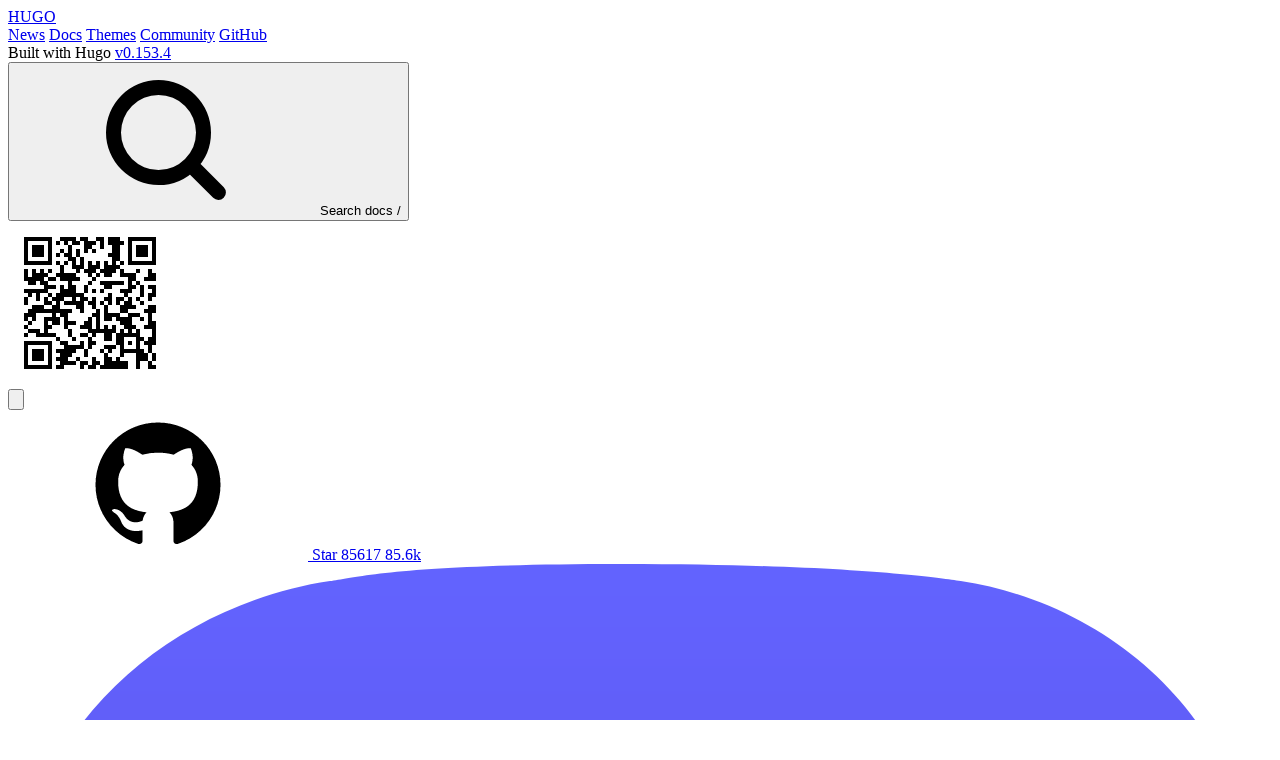

--- FILE ---
content_type: text/html; charset=UTF-8
request_url: https://gohugo.io/functions/collections/complement/
body_size: 21322
content:
<!doctype html><html class="h-full antialiased scheme-light dark:scheme-dark" lang=en-US><head><meta charset=utf-8><title>collections.Complement</title><style>[x-cloak]{display:none!important}</style><script src=/js/head-early.188d9b73404fdd52cb952488f7a4632f779182ba84dc50448e84c2f8f3ef0b65.js integrity="sha256-GI2bc0BP3VLLlSSI96RjL3eRgrqE3FBEjoTC+PPvC2U=" crossorigin=anonymous async></script><script src=/js/main.444b943d2bf1cc923dee34b1fede1ef5ce0302fee0ad67dbe1a5494fb45e22b2.js integrity="sha256-REuUPSvxzJI97jSx/t4e9c4DAv7grWfb4aVJT7ReIrI=" crossorigin=anonymous defer></script><script src=/js/turbo.96dd5035c0920075924738611683f64d0b6834b9335b7842854d502f61d50bf7.js integrity="sha256-lt1QNcCSAHWSRzhhFoP2TQtoNLkzW3hChU1QL2HVC/c=" crossorigin=anonymous defer></script>
      
      
        
        
          



  
    <link
      rel="stylesheet"
      href="/css/styles.min.7820229acd02209100e0506a3b120d559c2f84078c50b624b31b6a7bc3c36319.css"
      integrity="sha256-eCAims0CIJEA4FBqOxINVZwvhAeMULYksxtqe8PDYxk="
      crossorigin="anonymous"
      >
  




        
      
      
    
<meta name=viewport content="width=device-width,initial-scale=1,viewport-fit=cover"><meta name=generator content="Hugo 0.153.4"><meta name=robots content="index, follow"><title>collections.Complement |
Hugo</title><link rel=preload href=/fonts/Mulish-VariableFont_wght.ttf as=font type=font/ttf crossorigin=anonymous><link rel=preload href=/fonts/Mulish-Italic-VariableFont_wght.ttf as=font type=font/ttf crossorigin=anonymous><link rel=apple-touch-icon sizes=180x180 href=/apple-touch-icon.png><link rel=icon type=image/png href=/favicon-32x32.png sizes=32x32><link rel=icon type=image/png href=/favicon-16x16.png sizes=16x16><link rel=manifest href=/manifest.json><link rel=mask-icon href=/safari-pinned-tab.svg color=#0594cb><meta name=turbo-prefetch content="true"><meta name=description content="Returns the elements of the last collection that are not in any of the others."><meta property="og:title" content="collections.Complement"><meta property="og:description" content="
    Returns the elements of the last collection that are not in any of the others.
  "><meta property="og:type" content="
    article
  "><meta property="og:url" content="https://gohugo.io/functions/collections/complement/"><meta property="og:image" content="https://gohugo.io/opengraph/gohugoio-card-base-1_hu_92290128695e8c1a.png"><meta property="article:section" content="functions"><meta property="article:modified_time" content="2025-03-08T06:00:23-08:00"><meta itemprop=name content="collections.Complement"><meta itemprop=description content="Returns the elements of the last collection that are not in any of the others."><meta itemprop=dateModified content="2025-03-08T06:00:23-08:00"><meta itemprop=wordCount content="241"><meta name=twitter:card content="summary"><meta name=twitter:title content="collections.Complement"><meta name=twitter:description content="Returns the elements of the last collection that are not in any of the others."><script async src="https://www.googletagmanager.com/gtag/js?id=G-MBZGKNMDWC"></script><script>window.dataLayer=window.dataLayer||[];function gtag(){dataLayer.push(arguments)}gtag("js",new Date),gtag("config","G-MBZGKNMDWC",{anonymize_ip:!0,dimension1:"gohugo.io",dimension2:"master"});var trackOutboundLink=function(e){gtag("event","click",{event_category:"outbound",event_label:e,transport_type:"beacon"})}</script></head><body class="flex flex-col min-h-full bg-white dark:bg-blue-950 kind-page searchable"><header x-data=navbar class="print:hidden sticky top-0 z-50 bg-blue-950 flex flex-none flex-wrap items-center justify-between px-4 py-5 shadow-md shadow-slate-900/5 transition duration-500 sm:px-6 lg:px-8 dark:shadow-none" :class="$store.nav.scroll.atTop ? '': 'bg-blue-950/80'"><div class="relative flex basis-0 items-center mr-2 lg:mr-8"><a class="text-white text-xl font-bold upper" href=/ aria-label="The world's fastest framework for building websites">HUGO</a></div><div class="relative flex flex-grow basis-0 items-center min-w-24 max-w-3xl overflow-x-auto"><a href=/news/ class="font-semibold text-gray-300 hover:text-gray-400 ml-4">News</a>
<a href=/documentation/ class="font-semibold text-gray-300 hover:text-gray-400 ml-4">Docs</a>
<a href=https://themes.gohugo.io/ class="font-semibold text-gray-300 hover:text-gray-400 ml-4">Themes</a>
<a href=https://discourse.gohugo.io/ class="font-semibold text-gray-300 hover:text-gray-400 ml-4">Community</a>
<a href=https://github.com/gohugoio/hugo class="font-semibold text-gray-300 hover:text-gray-400 ml-4">GitHub</a><div class="hidden 2xl:block ml-8 text-xs text-gray-400 dark:text-gray-400">Built with Hugo
<a class="text-blue-600 hover:text-blue-500 ml-1" href=https://github.com/gohugoio/hugo/releases/tag/v0.153.4>v0.153.4</a></div></div><div class="-my-5 pl-2 grow-0"><div x-data=search class="flex w-full"><button type=button aria-label=Search class="text-gray-300 grid cursor-pointer w-full lg:w-56 grid-cols-[auto_1fr_auto] items-center rounded-md px-2 sm:px-4 py-2 text-left text-xs/6 lg:text-sm/6 outline-0 sm:outline-1 -outline-offset-1 outline-gray-600">
<svg class="fill-slate-400 dark:fill-slate-500 pointer-events-none -ml-0.5 mr-2 size-5 sm:size-4"><use href="#icon--search"/></svg>
<span class="hidden lg:inline">Search docs</span>
<span class="hidden lg:inline">/</span></button><div class="fixed inset-0 overflow-hidden z-20" :class="{'fixed': open}" aria-label="Search docs" role=dialog aria-modal=true @keydown.right=$focus.next() @keydown.left=$focus.previous() @keydown.esc="open=false" x-cloak><div class="absolute inset-0 overflow-hidden z-20" x-show=open><div class="absolute inset-0" aria-hidden=true></div><div class="pointer-events-none fixed inset-y-0 right-0 flex max-w-full pl-10" @click.outside="open = false"><div class="pointer-events-auto w-screen max-w-md" x-show=open x-transition:enter="transform transition ease-in-out duration-300 sm:duration-500" x-transition:enter-start=translate-x-full x-transition:enter-end=translate-x-0 x-transition:leave="transform transition ease-in-out duration-300 sm:duration-500" x-transition:leave-start=translate-x-0 x-transition:leave-end=translate-x-full><div class="flex h-full flex-col overflow-y-scroll dark:bg-blue-950/96 bg-white py-6 shadow-sm dark:shadow-gray-800"><div class="px-4 sm:px-6"><div class="flex items-start justify-between"><input x-model.debounce.100ms=query @click=search() type=search arial-label=Search class="text-gray-800 dark:text-gray-100 bg-white/40 dark:bg-gray-900 shadow rounded border-0 p-3 w-full" placeholder="Search docs" x-ref=input></div></div><div class="relative mt-6 flex-1 px-4 sm:px-6 h-full"><ul role=list class="divide-y divide-gray-200 dark:divide-gray-900 h-[calc(100%-6rem)] overflow-y-auto"><template x-for="[group, entries] in Object.entries(result)" :key=group><li class=py-4><div class="mb-1 dark:text-gray-300 font-semibold uppercase tracking-widest text-sm" x-text=group></div><template x-for="entry in entries" :key=entry.objectID><a class="flex flex-nowrap space-x-4 py-2 text-sm leading-5 text-gray-900 dark:text-gray-500 hover:dark:text-gray-800 hover:bg-gray-50 dark:hover:bg-gray-500 focus:outline-none focus:bg-gray-50 dark:focus:bg-gray-800 cursor-pointer transition duration-150 ease-in-out" :href=entry.url><span class="w-1/3 text-xs text-right text-gray-500 dark:text-gray-300" x-text=entry.hierarchy.lvl1></span><div class=w-2/3><h3 class="text-md font-bold" x-html=entry.getHeadingHTML()></h3><template x-if="entry._snippetResult && entry._snippetResult.content"><div class="two-lines-ellipsis mt-1"><span>…</span>
<span x-html=entry._snippetResult.content.value></span><span>…</span></div></template></div></a></template></li></template></ul></div></div></div><div class="z-40 fixed pointer-events-auto bottom-0 right-0 dark:text-gray-300 text-gray-800 float-right mr-8 mb-4 text-sm lg:text-md" x-show=open x-transition.opacity.duration.800ms><div class="flex items-center gap-1"><span>Search by</span><svg width="77" height="19" aria-label="Algolia" role="img" id="l1" class="fill-gray-600 dark:fill-gray-400" viewBox="0 0 2196.2 500"><path class="" d="M1070.38 275.3V5.91c0-3.63-3.24-6.39-6.82-5.83l-50.46 7.94c-2.87.45-4.99 2.93-4.99 5.84l.17 273.22c0 12.92.0 92.7 95.97 95.49 3.33.1 6.09-2.58 6.09-5.91v-40.78c0-2.96-2.19-5.51-5.12-5.84-34.85-4.01-34.85-47.57-34.85-54.72z"/><rect class="cls-1" x="1845.88" y="104.73" width="62.58" height="277.9" rx="5.9" ry="5.9"/><path class="" d="M1851.78 71.38h50.77c3.26.0 5.9-2.64 5.9-5.9V5.9c0-3.62-3.24-6.39-6.82-5.83l-50.77 7.95c-2.87.45-4.99 2.92-4.99 5.83v51.62c0 3.26 2.64 5.9 5.9 5.9z"/><path class="" d="M1764.03 275.3V5.91c0-3.63-3.24-6.39-6.82-5.83l-50.46 7.94c-2.87.45-4.99 2.93-4.99 5.84l.17 273.22c0 12.92.0 92.7 95.97 95.49 3.33.1 6.09-2.58 6.09-5.91v-40.78c0-2.96-2.19-5.51-5.12-5.84-34.85-4.01-34.85-47.57-34.85-54.72z"/><path class="" d="M1631.95 142.72c-11.14-12.25-24.83-21.65-40.78-28.31-15.92-6.53-33.26-9.85-52.07-9.85-18.78.0-36.15 3.17-51.92 9.85-15.59 6.66-29.29 16.05-40.76 28.31-11.47 12.23-20.38 26.87-26.76 44.03-6.38 17.17-9.24 37.37-9.24 58.36s3.19 36.87 9.55 54.21c6.38 17.32 15.14 32.11 26.45 44.36 11.29 12.23 24.83 21.62 40.6 28.46 15.77 6.83 40.12 10.33 52.4 10.48 12.25.0 36.78-3.82 52.7-10.48 15.92-6.68 29.46-16.23 40.78-28.46 11.29-12.25 20.05-27.04 26.25-44.36 6.22-17.34 9.24-33.22 9.24-54.21.0-20.99-3.34-41.19-10.03-58.36-6.38-17.17-15.14-31.8-26.43-44.03zm-44.43 163.75c-11.47 15.75-27.56 23.7-48.09 23.7-20.55.0-36.63-7.8-48.1-23.7-11.47-15.75-17.21-34.01-17.21-61.2.0-26.89 5.59-49.14 17.06-64.87 11.45-15.75 27.54-23.52 48.07-23.52 20.55.0 36.63 7.78 48.09 23.52 11.47 15.57 17.36 37.98 17.36 64.87.0 27.19-5.72 45.3-17.19 61.2z"/><path class="" d="M894.42 104.73h-49.33c-48.36.0-90.91 25.48-115.75 64.1-14.52 22.58-22.99 49.63-22.99 78.73.0 44.89 20.13 84.92 51.59 111.1 2.93 2.6 6.05 4.98 9.31 7.14 12.86 8.49 28.11 13.47 44.52 13.47 1.23.0 2.46-.03 3.68-.09.36-.02.71-.05 1.07-.07.87-.05 1.75-.11 2.62-.2.34-.03.68-.08 1.02-.12.91-.1 1.82-.21 2.73-.34.21-.03.42-.07.63-.1 32.89-5.07 61.56-30.82 70.9-62.81v57.83c0 3.26 2.64 5.9 5.9 5.9h50.42c3.26.0 5.9-2.64 5.9-5.9V110.63c0-3.26-2.64-5.9-5.9-5.9h-56.32zm0 206.92c-12.2 10.16-27.97 13.98-44.84 15.12-.16.01-.33.03-.49.04-1.12.07-2.24.1-3.36.1-42.24.0-77.12-35.89-77.12-79.37.0-10.25 1.96-20.01 5.42-28.98 11.22-29.12 38.77-49.74 71.06-49.74h49.33v142.83z"/><path class="" d="M2133.97 104.73h-49.33c-48.36.0-90.91 25.48-115.75 64.1-14.52 22.58-22.99 49.63-22.99 78.73.0 44.89 20.13 84.92 51.59 111.1 2.93 2.6 6.05 4.98 9.31 7.14 12.86 8.49 28.11 13.47 44.52 13.47 1.23.0 2.46-.03 3.68-.09.36-.02.71-.05 1.07-.07.87-.05 1.75-.11 2.62-.2.34-.03.68-.08 1.02-.12.91-.1 1.82-.21 2.73-.34.21-.03.42-.07.63-.1 32.89-5.07 61.56-30.82 70.9-62.81v57.83c0 3.26 2.64 5.9 5.9 5.9h50.42c3.26.0 5.9-2.64 5.9-5.9V110.63c0-3.26-2.64-5.9-5.9-5.9h-56.32zm0 206.92c-12.2 10.16-27.97 13.98-44.84 15.12-.16.01-.33.03-.49.04-1.12.07-2.24.1-3.36.1-42.24.0-77.12-35.89-77.12-79.37.0-10.25 1.96-20.01 5.42-28.98 11.22-29.12 38.77-49.74 71.06-49.74h49.33v142.83z"/><path class="" d="M1314.05 104.73h-49.33c-48.36.0-90.91 25.48-115.75 64.1-11.79 18.34-19.6 39.64-22.11 62.59-.58 5.3-.88 10.68-.88 16.14s.31 11.15.93 16.59c4.28 38.09 23.14 71.61 50.66 94.52 2.93 2.6 6.05 4.98 9.31 7.14 12.86 8.49 28.11 13.47 44.52 13.47h0c17.99.0 34.61-5.93 48.16-15.97 16.29-11.58 28.88-28.54 34.48-47.75v50.26h-.11v11.08c0 21.84-5.71 38.27-17.34 49.36-11.61 11.08-31.04 16.63-58.25 16.63-11.12.0-28.79-.59-46.6-2.41-2.83-.29-5.46 1.5-6.27 4.22l-12.78 43.11c-1.02 3.46 1.27 7.02 4.83 7.53 21.52 3.08 42.52 4.68 54.65 4.68 48.91.0 85.16-10.75 108.89-32.21 21.48-19.41 33.15-48.89 35.2-88.52V110.63c0-3.26-2.64-5.9-5.9-5.9h-56.32zm0 64.1s.65 139.13.0 143.36c-12.08 9.77-27.11 13.59-43.49 14.7-.16.01-.33.03-.49.04-1.12.07-2.24.1-3.36.1-1.32.0-2.63-.03-3.94-.1-40.41-2.11-74.52-37.26-74.52-79.38.0-10.25 1.96-20.01 5.42-28.98 11.22-29.12 38.77-49.74 71.06-49.74h49.33z"/><path class="cls-1" d="M249.83.0C113.3.0 2 110.09.03 246.16c-2 138.19 110.12 252.7 248.33 253.5 42.68.25 83.79-10.19 120.3-30.03 3.56-1.93 4.11-6.83 1.08-9.51l-23.38-20.72c-4.75-4.21-11.51-5.4-17.36-2.92-25.48 10.84-53.17 16.38-81.71 16.03-111.68-1.37-201.91-94.29-200.13-205.96 1.76-110.26 92-199.41 202.67-199.41h202.69V407.41l-115-102.18c-3.72-3.31-9.42-2.66-12.42 1.31-18.46 24.44-48.53 39.64-81.93 37.34-46.33-3.2-83.87-40.5-87.34-86.81-4.15-55.24 39.63-101.52 94-101.52 49.18.0 89.68 37.85 93.91 85.95.38 4.28 2.31 8.27 5.52 11.12l29.95 26.55c3.4 3.01 8.79 1.17 9.63-3.3 2.16-11.55 2.92-23.58 2.07-35.92-4.82-70.34-61.8-126.93-132.17-131.26-80.68-4.97-148.13 58.14-150.27 137.25-2.09 77.1 61.08 143.56 138.19 145.26 32.19.71 62.03-9.41 86.14-26.95l150.26 133.2c6.44 5.71 16.61 1.14 16.61-7.47V9.48C499.66 4.25 495.42.0 490.18.0H249.83z"/></svg></div></div></div></div></div></div></div><div class="relative ml-0 md:ml-8 flex content-center basis-0 justify-end gap-0 sm:gap-1 xl:grow-1"><div class="hidden lg:block cursor-pointer outline-2 hover:outline-3 outline-blue-500 w-10 h-10"><div x-data="{open: false}"><div @click="open = true"><img src=/images/qr/qr_85de391e02b01c06.png width=164 height=164 @load="$event.target.classList.remove('_opacity-0')" alt="QR code linking to https://gohugo.io/functions/collections/complement/" class="w-10 bg-white view-transition-qr"></div><div x-cloak x-show=open x-transition:enter.opacity.duration.200ms x-transition:leave.opacity.duration.300ms x-trap.inert.noscroll=open @keydown.esc.window="open = false" @click.self="open = false" class="fixed inset-0 z-30 flex items-end justify-center bg-black/50 pb-8 backdrop-blur-xs sm:items-center" role=dialog aria-modal=true aria-label=Modal><div x-show=open x-transition:enter.opacity.scale.60.origin.top.right.duration.300ms.delay.200ms class="flex content-center items-center justify-center max-w-lg flex-col overflow-hidden bg-white dark:bg-blue-950 border-2 border-gray-300 dark:border-gray-800 shadow-lg sm:shadow-xl"><div class="border-b border-outline border-gray-300 dark:border-gray-800 p-2 lg:p-4"><h3 class="text-sm font-semibold">QR code linking to https://gohugo.io/functions/collections/complement/</h3></div><img src=/images/qr/qr_85de391e02b01c06.png width=164 height=164 @load="$event.target.classList.remove('_opacity-0')" alt="QR code linking to https://gohugo.io/functions/collections/complement/" class="w-64 p-4"></div></div></div></div><div class="ml-2 sm:ml-6 flex items-center" x-data><button @click=$store.nav.userSettings.toggleColorScheme() aria-label="Toggle color scheme" id=theme-toggle type=button class="inline-flex cursor-pointer items-center p-2 bg-orange-600 hover:bg-orange-700 dark:bg-gray-600 dark:hover:bg-gray-700 border border-transparent rounded-full shadow-sm text-white hover:text-gray-200 focus:outline-none focus:ring-2 focus:ring-offset-2 focus:ring-slate-500">
<svg aria-hidden="true" class="w-3 h-3 sm:w-5 sm:h-5" fill="none" stroke="currentColor" viewBox="0 0 24 24"><path x-show="$store.nav.userSettings.colorScheme() == 1" stroke-linecap="round" stroke-linejoin="round" stroke-width="2" d="M12 8v4l3 3m6-3A9 9 0 113 12a9 9 0 0118 0z"/><path x-show="$store.nav.userSettings.colorScheme() == 2" stroke-linecap="round" stroke-linejoin="round" stroke-width="2" d="M12 3v1m0 16v1m9-9h-1M4 12H3m15.364 6.364-.707-.707M6.343 6.343l-.707-.707m12.728.0-.707.707M6.343 17.657l-.707.707M16 12a4 4 0 11-8 0 4 4 0 018 0z"/><path x-show="$store.nav.userSettings.colorScheme() == 3" stroke-linecap="round" stroke-linejoin="round" stroke-width="2" d="M20.354 15.354A9 9 0 018.646 3.646 9.003 9.003.0 0012 21a9.003 9.003.0 008.354-5.646z"/></svg></button></div><div class="hidden sm:block ml-2 sm:ml-6 h-6 fill-slate-400 group-hover:fill-slate-500 dark:group-hover:fill-slate-300"><a href=https://github.com/gohugoio/hugo target=_blank class="font-normal font-mono tracking-tighter flex items-center bg-gray-100 hover:bg-gray-200 dark:bg-gray-600 dark:hover:bg-gray-700 text-sm text-black dark:text-white h-10 border-none cursor-pointer relative py-1 px-2 rounded-md" aria-label="Star on GitHub"><svg class="mr-[4px] fill-gray-800 dark:fill-gray-100 w-6 h-6"><use href="#icon--github"/></svg>
<span class="hidden md:inline mr-[3px]">Star</span>
<span class="hidden md:inline">85617</span>
<span class="inline md:hidden">85.6k</span></a></div><div class="hidden sm:block ml-2 sm:ml-6 h-6"><a href=https://fosstodon.org/@gohugoio target=_blank aria-label="Link to Mastodon"><svg class="h-10" viewBox="0 0 75 79" fill="none"><path d="M73.8393 17.4898C72.6973 9.00165 65.2994 2.31235 56.5296 1.01614 55.05.797115 49.4441.0 36.4582.0H36.3612C23.3717.0 20.585.797115 19.1054 1.01614 10.5798 2.27644 2.79399 8.28712.904997 16.8758-.00358524 21.1056-.100549 25.7949.0682394 30.0965.308852 36.2651.355538 42.423.91577 48.5665c.3873 4.0809 1.06295 8.1292 2.02186 12.1147C4.73325 68.042 12.0019 74.1676 19.1233 76.6666c7.6245 2.6062 15.8241 3.0389 23.6806 1.2496C43.6682 77.7151 44.5217 77.4817 45.3645 77.216 47.275 76.6092 49.5123 75.9305 51.1571 74.7385 51.1797 74.7217 51.1982 74.7001 51.2112 74.6753 51.2243 74.6504 51.2316 74.6229 51.2325 74.5948V68.6416C51.2321 68.6154 51.2259 68.5896 51.2142 68.5661 51.2025 68.5426 51.1858 68.522 51.1651 68.5058 51.1444 68.4896 51.1204 68.4783 51.0948 68.4726S51.0426 68.467 51.0171 68.4729c-5.0336 1.2021-10.1917 1.8048-15.3669 1.7953C26.7439 70.2682 24.3486 66.042 23.6626 64.2826 23.1113 62.762 22.7612 61.1759 22.6212 59.5646 22.6197 59.5375 22.6247 59.5105 22.6357 59.4857 22.6466 59.4609 22.6633 59.4391 22.6843 59.422 22.7053 59.4048 22.73 59.3929 22.7565 59.3871 22.783 59.3813 22.8104 59.3818 22.8367 59.3886c4.9497 1.194 10.0237 1.7967 15.1155 1.7953 1.2246.0 2.4456.0 3.6702-.0322999999999993C46.7435 61.008 52.1411 60.7459 57.1796 59.7621 57.3053 59.7369 57.431 59.7154 57.5387 59.6831 65.4861 58.157 73.0493 53.3672 73.8178 41.2381 73.8465 40.7606 73.9184 36.2364 73.9184 35.7409 73.9219 34.0569 74.4606 23.7949 73.8393 17.4898z" fill="url(#paint0_linear_549_34)"/><path d="M61.2484 27.0263V48.114H52.8916V27.6475c0-4.3087-1.7956-6.5062-5.4479-6.5062-4.015.0-6.026 2.5996-6.026 7.7342V40.0782H33.1111V28.8755c0-5.1346-2.0146-7.7342-6.0296-7.7342-3.6308.0-5.4444 2.1975-5.4444 6.5062V48.114H13.2839V27.0263c0-4.3087 1.1001-7.7317 3.3004-10.2691 2.2696-2.5314 5.2468-3.8312 8.9421-3.8312 4.2772.0 7.5093 1.6445 9.6641 4.9299l2.0793 3.4901 2.0829-3.4901c2.1547-3.2854 5.3868-4.9299 9.6568-4.9299 3.6918.0 6.6689 1.2998 8.9458 3.8312 2.1978 2.535 3.2955 5.958 3.2931 10.2691z" fill="#fff"/><defs><linearGradient id="paint0_linear_549_34" x1="37.0692" y1="0" x2="37.0692" y2="79" gradientUnits="userSpaceOnUse"><stop stop-color="#6364FF"/><stop offset="1" stop-color="#563ACC"/></linearGradient></defs></svg></a></div></div></header><div class="flex w-full xl:w-6xl h-full flex-auto mx-auto"><main class="flex-1 mx-auto lg:mx-0 w-full max-w-3x lg:max-w-3x pt-8 lg:pt-14 pb-20 px-main print:pt-0"><div class="hidden print:flex justify-between border-b-1 border-b-gray-400 mb-4"><p class="flex flex-col justify-end text-4xl mb-3">Hugo Documentation</p><img class="mb-2 -mr-2" src=/images/qr/qr_85de391e02b01c06.png width=123 height=123 alt="Link to https://gohugo.io/functions/collections/complement/"></div><article class="max-w-5xl lg:max-w-3xl" id=article><header><nav aria-label=breadcrumb class="flex breadcrumbs"><ol class="inline-flex items-center flex-wrap tracking-tight"><li class="flex items-center"><a href=/documentation/ class="truncate text-blue-600 hover:text-blue-500 dark:text-blue-500 dark:hover:text-blue-400">Docs</a>
<svg class="fill-gray-500 dark:fill-gray-100 w-3 h-3 mx-2"><use href="#icon--chevron-right"/></svg></li><li class="flex items-center"><a href=/functions/ class="truncate text-blue-600 hover:text-blue-500 dark:text-blue-500 dark:hover:text-blue-400">Functions</a>
<svg class="fill-gray-500 dark:fill-gray-100 w-3 h-3 mx-2"><use href="#icon--chevron-right"/></svg></li><li class="flex items-center"><a href=/functions/collections/ class="truncate text-blue-600 hover:text-blue-500 dark:text-blue-500 dark:hover:text-blue-400
current-section">collections</a>
<svg class="fill-gray-500 dark:fill-gray-100 w-3 h-3 mx-2"><use href="#icon--chevron-right"/></svg></li><li class="truncate text-gray-700 dark:text-gray-300">collections.Complement</li></ol></nav><h1 class="font-display mt-6 sm:mt-8 text-3xl tracking-tight text-slate-900 dark:text-white">collections.Complement</h1></header><div class=content><div class=lead>Returns the elements of the last collection that are not in any of the others.</div><div class="mb-4 not-prose"><p class="font-bold text-dark dark:text-light">Syntax</p><div class="font-sm font-mono ml-3 sm:ml-6 mt-0 sm:mt-1">collections.Complement COLLECTION [COLLECTION...]</div><p class="font-bold text-dark dark:text-light mt-2">Returns</p><div class="font-sm font-mono ml-3 sm:ml-6 mt-0 sm:mt-1">any</div><p class="font-bold text-dark dark:text-light mt-2">Alias</p><div class="font-sm font-mono ml-3 sm:ml-6 mt-0 sm:mt-1">complement</div></div><p>To find the elements within <code>$c3</code> that do not exist in <code>$c1</code> or <code>$c2</code>:</p><div x-data class="render-hook-codeblock font-mono not-prose relative mt-6 mb-8 border-1 border-gray-200 dark:border-gray-800 bg-light dark:bg-dark"><div x-ref=code><div class="highlight not-prose"><pre tabindex=0 class=chroma><code class=language-go-html-template data-lang=go-html-template><span class=line><span class=cl><span class=cp>{{</span><span class=w> </span><span class=nx>$c1</span><span class=w> </span><span class=o>:=</span><span class=w> </span><span class=k>slice</span><span class=w> </span><span class=nx>3</span><span class=w> </span><span class=cp>}}</span>
</span></span><span class=line><span class=cl><span class=cp>{{</span><span class=w> </span><span class=nx>$c2</span><span class=w> </span><span class=o>:=</span><span class=w> </span><span class=k>slice</span><span class=w> </span><span class=nx>4</span><span class=w> </span><span class=nx>5</span><span class=w> </span><span class=cp>}}</span>
</span></span><span class=line><span class=cl><span class=cp>{{</span><span class=w> </span><span class=nx>$c3</span><span class=w> </span><span class=o>:=</span><span class=w> </span><span class=k>slice</span><span class=w> </span><span class=nx>1</span><span class=w> </span><span class=nx>2</span><span class=w> </span><span class=nx>3</span><span class=w> </span><span class=nx>4</span><span class=w> </span><span class=nx>5</span><span class=w> </span><span class=cp>}}</span>
</span></span><span class=line><span class=cl>
</span></span><span class=line><span class=cl><span class=cp>{{</span><span class=w> </span><span class=nx>complement</span><span class=w> </span><span class=nx>$c1</span><span class=w> </span><span class=nx>$c2</span><span class=w> </span><span class=nx>$c3</span><span class=w> </span><span class=cp>}}</span> → [1 2]</span></span></code></pre></div></div></div><div class="border-l-4 overflow-x-auto border-blue-400 bg-blue-50 dark:bg-blue-800 border-1 dark:border-blue-700 p-4 mt-6 mb-8"><div class=flex><div class=shrink-0><svg class="fill-blue-500 dark:fill-blue-400 h-7 w-7"><use href="#icon--information-circle"/></svg></div><div class=ml-3><div class=mt-2><p>Make your code simpler to understand by using a <a href=https://pkg.go.dev/text/template#hdr-Pipelines rel=external>chained pipeline</a>:</p></div></div></div></div><div x-data class="render-hook-codeblock font-mono not-prose relative mt-6 mb-8 border-1 border-gray-200 dark:border-gray-800 bg-light dark:bg-dark"><div x-ref=code><div class="highlight not-prose"><pre tabindex=0 class=chroma><code class=language-go-html-template data-lang=go-html-template><span class=line><span class=cl><span class=cp>{{</span><span class=w> </span><span class=nx>$c3</span><span class=w> </span><span class=o>|</span><span class=w> </span><span class=nx>complement</span><span class=w> </span><span class=nx>$c1</span><span class=w> </span><span class=nx>$c2</span><span class=w> </span><span class=cp>}}</span> → [1 2]</span></span></code></pre></div></div></div><p>You can also use the <code>complement</code> function with page collections. Let&rsquo;s say your site has five content types:</p><div x-data class="render-hook-codeblock font-mono not-prose relative mt-6 mb-8 border-1 border-gray-200 dark:border-gray-800 bg-light dark:bg-dark"><div x-ref=code><div class="highlight not-prose"><pre tabindex=0 class=chroma><code class=language-text data-lang=text><span class=line><span class=cl>content/
</span></span><span class=line><span class=cl>├── blog/
</span></span><span class=line><span class=cl>├── books/
</span></span><span class=line><span class=cl>├── faqs/
</span></span><span class=line><span class=cl>├── films/
</span></span><span class=line><span class=cl>└── songs/</span></span></code></pre></div></div></div><p>To list everything except blog articles (<code>blog</code>) and frequently asked questions (<code>faqs</code>):</p><div x-data class="render-hook-codeblock font-mono not-prose relative mt-6 mb-8 border-1 border-gray-200 dark:border-gray-800 bg-light dark:bg-dark"><div x-ref=code><div class="highlight not-prose"><pre tabindex=0 class=chroma><code class=language-go-html-template data-lang=go-html-template><span class=line><span class=cl><span class=cp>{{</span><span class=w> </span><span class=nx>$blog</span><span class=w> </span><span class=o>:=</span><span class=w> </span><span class=nx>where</span><span class=w> </span><span class=nx>site</span><span class=na>.RegularPages</span><span class=w> </span><span class=s>&#34;Type&#34;</span><span class=w> </span><span class=s>&#34;blog&#34;</span><span class=w> </span><span class=cp>}}</span>
</span></span><span class=line><span class=cl><span class=cp>{{</span><span class=w> </span><span class=nx>$faqs</span><span class=w> </span><span class=o>:=</span><span class=w> </span><span class=nx>where</span><span class=w> </span><span class=nx>site</span><span class=na>.RegularPages</span><span class=w> </span><span class=s>&#34;Type&#34;</span><span class=w> </span><span class=s>&#34;faqs&#34;</span><span class=w> </span><span class=cp>}}</span>
</span></span><span class=line><span class=cl><span class=cp>{{</span><span class=w> </span><span class=k>range</span><span class=w> </span><span class=nx>site</span><span class=na>.RegularPages</span><span class=w> </span><span class=o>|</span><span class=w> </span><span class=nx>complement</span><span class=w> </span><span class=nx>$blog</span><span class=w> </span><span class=nx>$faqs</span><span class=w> </span><span class=cp>}}</span>
</span></span><span class=line><span class=cl>  <span class=p>&lt;</span><span class=nt>a</span> <span class=na>href</span><span class=o>=</span><span class=s>&#34;</span><span class=cp>{{</span><span class=w> </span><span class=na>.RelPermalink</span><span class=w> </span><span class=cp>}}</span><span class=s>&#34;</span><span class=p>&gt;</span><span class=cp>{{</span><span class=w> </span><span class=na>.LinkTitle</span><span class=w> </span><span class=cp>}}</span><span class=p>&lt;/</span><span class=nt>a</span><span class=p>&gt;</span>
</span></span><span class=line><span class=cl><span class=cp>{{</span><span class=w> </span><span class=k>end</span><span class=w> </span><span class=cp>}}</span></span></span></code></pre></div></div></div><div class="border-l-4 overflow-x-auto border-blue-400 bg-blue-50 dark:bg-blue-800 border-1 dark:border-blue-700 p-4 mt-6 mb-8"><div class=flex><div class=shrink-0><svg class="fill-blue-500 dark:fill-blue-400 h-7 w-7"><use href="#icon--information-circle"/></svg></div><div class=ml-3><div class=mt-2><p>Although the example above demonstrates the <code>complement</code> function, you could use the <a href=/functions/collections/where/><code>where</code></a> function as well:</p></div></div></div></div><div x-data class="render-hook-codeblock font-mono not-prose relative mt-6 mb-8 border-1 border-gray-200 dark:border-gray-800 bg-light dark:bg-dark"><div x-ref=code><div class="highlight not-prose"><pre tabindex=0 class=chroma><code class=language-go-html-template data-lang=go-html-template><span class=line><span class=cl><span class=cp>{{</span><span class=w> </span><span class=k>range</span><span class=w> </span><span class=nx>where</span><span class=w> </span><span class=nx>site</span><span class=na>.RegularPages</span><span class=w> </span><span class=s>&#34;Type&#34;</span><span class=w> </span><span class=s>&#34;not in&#34;</span><span class=w> </span><span class=o>(</span><span class=k>slice</span><span class=w> </span><span class=s>&#34;blog&#34;</span><span class=w> </span><span class=s>&#34;faqs&#34;</span><span class=o>)</span><span class=w> </span><span class=cp>}}</span>
</span></span><span class=line><span class=cl>  <span class=p>&lt;</span><span class=nt>a</span> <span class=na>href</span><span class=o>=</span><span class=s>&#34;</span><span class=cp>{{</span><span class=w> </span><span class=na>.RelPermalink</span><span class=w> </span><span class=cp>}}</span><span class=s>&#34;</span><span class=p>&gt;</span><span class=cp>{{</span><span class=w> </span><span class=na>.LinkTitle</span><span class=w> </span><span class=cp>}}</span><span class=p>&lt;/</span><span class=nt>a</span><span class=p>&gt;</span>
</span></span><span class=line><span class=cl><span class=cp>{{</span><span class=w> </span><span class=k>end</span><span class=w> </span><span class=cp>}}</span></span></span></code></pre></div></div></div><p>In this example we use the <code>complement</code> function to remove <a href=https://en.wikipedia.org/wiki/Stop_word rel=external>stop words</a> from a sentence:</p><div x-data class="render-hook-codeblock font-mono not-prose relative mt-6 mb-8 border-1 border-gray-200 dark:border-gray-800 bg-light dark:bg-dark"><div x-ref=code><div class="highlight not-prose"><pre tabindex=0 class=chroma><code class=language-go-html-template data-lang=go-html-template><span class=line><span class=cl><span class=cp>{{</span><span class=w> </span><span class=nx>$text</span><span class=w> </span><span class=o>:=</span><span class=w> </span><span class=s>&#34;The quick brown fox jumps over the lazy dog&#34;</span><span class=w> </span><span class=cp>}}</span>
</span></span><span class=line><span class=cl><span class=cp>{{</span><span class=w> </span><span class=nx>$stopWords</span><span class=w> </span><span class=o>:=</span><span class=w> </span><span class=k>slice</span><span class=w> </span><span class=s>&#34;a&#34;</span><span class=w> </span><span class=s>&#34;an&#34;</span><span class=w> </span><span class=s>&#34;in&#34;</span><span class=w> </span><span class=s>&#34;over&#34;</span><span class=w> </span><span class=s>&#34;the&#34;</span><span class=w> </span><span class=s>&#34;under&#34;</span><span class=w> </span><span class=cp>}}</span>
</span></span><span class=line><span class=cl><span class=cp>{{</span><span class=w> </span><span class=nx>$filtered</span><span class=w> </span><span class=o>:=</span><span class=w> </span><span class=nx>split</span><span class=w> </span><span class=nx>$text</span><span class=w> </span><span class=s>&#34; &#34;</span><span class=w> </span><span class=o>|</span><span class=w> </span><span class=nx>complement</span><span class=w> </span><span class=nx>$stopWords</span><span class=w> </span><span class=cp>}}</span>
</span></span><span class=line><span class=cl>
</span></span><span class=line><span class=cl><span class=cp>{{</span><span class=w> </span><span class=nx>delimit</span><span class=w> </span><span class=nx>$filtered</span><span class=w> </span><span class=s>&#34; &#34;</span><span class=w> </span><span class=cp>}}</span> → The quick brown fox jumps lazy dog</span></span></code></pre></div></div></div><div class=print:hidden><hr class="border-t border-gray-200 dark:border-gray-800 my-10 lg:my-16"><div class="text-gray-800 dark:text-gray-300 font-semibold">Last updated:
March 8, 2025
:
<a class="text-blue-600 hover:text-blue-500" href=https://github.com/gohugoio/hugoDocs/commit/c540e6d295880311a855308b1e14180cabbcd24a>content: Replace note shortcode calls with blockquote alerts (c540e6d29)</a></div><a href=https://github.com/gohugoio/hugoDocs/edit/master/content/en/functions/collections/Complement.md class="mt-4 inline-block not-prose bg-blue-600 hover:bg-blue-800 text-white hover:text-white font-bold py-2 px-4 rounded">Improve this page</a></div></div></article></main><aside class="py-15 ml-4 xl:ml-12 w-60 hidden lg:relative lg:block lg:flex-none"><div class="overflow-y-auto
sticky top-[8rem] max-h-[70vh]
relative mt-2 mb-8" data-turbo-preserve-scroll-container=in-this-section><h2 class="text-base font-semibold tracking-tight text-gray-600 dark:text-gray-400">In this section</h2><ul id=in-sthis-section class=mt-2><li><a class="text-sm
text-blue-600 hover:text-blue-500 dark:text-blue-500
dark:hover:text-blue-400" href=/functions/collections/after/>collections.After</a></li><li><a class="text-sm
text-blue-600 hover:text-blue-500 dark:text-blue-500
dark:hover:text-blue-400" href=/functions/collections/append/>collections.Append</a></li><li><a class="text-sm
text-blue-600 hover:text-blue-500 dark:text-blue-500
dark:hover:text-blue-400" href=/functions/collections/apply/>collections.Apply</a></li><li><a class="text-sm
font-bold text-blue-600 hover:text-blue-600
dark:hover:text-blue-200 dark:text-blue-200 focus:font-bold
scroll-active" href=/functions/collections/complement/>collections.Complement</a></li><li><a class="text-sm
text-blue-600 hover:text-blue-500 dark:text-blue-500
dark:hover:text-blue-400" href=/functions/collections/d/>collections.D</a></li><li><a class="text-sm
text-blue-600 hover:text-blue-500 dark:text-blue-500
dark:hover:text-blue-400" href=/functions/collections/delimit/>collections.Delimit</a></li><li><a class="text-sm
text-blue-600 hover:text-blue-500 dark:text-blue-500
dark:hover:text-blue-400" href=/functions/collections/dictionary/>collections.Dictionary</a></li><li><a class="text-sm
text-blue-600 hover:text-blue-500 dark:text-blue-500
dark:hover:text-blue-400" href=/functions/collections/first/>collections.First</a></li><li><a class="text-sm
text-blue-600 hover:text-blue-500 dark:text-blue-500
dark:hover:text-blue-400" href=/functions/collections/group/>collections.Group</a></li><li><a class="text-sm
text-blue-600 hover:text-blue-500 dark:text-blue-500
dark:hover:text-blue-400" href=/functions/collections/in/>collections.In</a></li><li><a class="text-sm
text-blue-600 hover:text-blue-500 dark:text-blue-500
dark:hover:text-blue-400" href=/functions/collections/indexfunction/>collections.Index</a></li><li><a class="text-sm
text-blue-600 hover:text-blue-500 dark:text-blue-500
dark:hover:text-blue-400" href=/functions/collections/intersect/>collections.Intersect</a></li><li><a class="text-sm
text-blue-600 hover:text-blue-500 dark:text-blue-500
dark:hover:text-blue-400" href=/functions/collections/isset/>collections.IsSet</a></li><li><a class="text-sm
text-blue-600 hover:text-blue-500 dark:text-blue-500
dark:hover:text-blue-400" href=/functions/collections/keyvals/>collections.KeyVals</a></li><li><a class="text-sm
text-blue-600 hover:text-blue-500 dark:text-blue-500
dark:hover:text-blue-400" href=/functions/collections/last/>collections.Last</a></li><li><a class="text-sm
text-blue-600 hover:text-blue-500 dark:text-blue-500
dark:hover:text-blue-400" href=/functions/collections/merge/>collections.Merge</a></li><li><a class="text-sm
text-blue-600 hover:text-blue-500 dark:text-blue-500
dark:hover:text-blue-400" href=/functions/collections/newscratch/>collections.NewScratch</a></li><li><a class="text-sm
text-blue-600 hover:text-blue-500 dark:text-blue-500
dark:hover:text-blue-400" href=/functions/collections/querify/>collections.Querify</a></li><li><a class="text-sm
text-blue-600 hover:text-blue-500 dark:text-blue-500
dark:hover:text-blue-400" href=/functions/collections/reverse/>collections.Reverse</a></li><li><a class="text-sm
text-blue-600 hover:text-blue-500 dark:text-blue-500
dark:hover:text-blue-400" href=/functions/collections/seq/>collections.Seq</a></li><li><a class="text-sm
text-blue-600 hover:text-blue-500 dark:text-blue-500
dark:hover:text-blue-400" href=/functions/collections/shuffle/>collections.Shuffle</a></li><li><a class="text-sm
text-blue-600 hover:text-blue-500 dark:text-blue-500
dark:hover:text-blue-400" href=/functions/collections/slice/>collections.Slice</a></li><li><a class="text-sm
text-blue-600 hover:text-blue-500 dark:text-blue-500
dark:hover:text-blue-400" href=/functions/collections/sort/>collections.Sort</a></li><li><a class="text-sm
text-blue-600 hover:text-blue-500 dark:text-blue-500
dark:hover:text-blue-400" href=/functions/collections/symdiff/>collections.SymDiff</a></li><li><a class="text-sm
text-blue-600 hover:text-blue-500 dark:text-blue-500
dark:hover:text-blue-400" href=/functions/collections/union/>collections.Union</a></li><li><a class="text-sm
text-blue-600 hover:text-blue-500 dark:text-blue-500
dark:hover:text-blue-400" href=/functions/collections/uniq/>collections.Uniq</a></li><li><a class="text-sm
text-blue-600 hover:text-blue-500 dark:text-blue-500
dark:hover:text-blue-400" href=/functions/collections/where/>collections.Where</a></li></ul></div></aside></div><svg style="display:none"><symbol id="icon--chevron-right" viewBox="0 0 20 20"><path fill-rule="evenodd" d="M7.293 14.707a1 1 0 010-1.414L10.586 10 7.293 6.707a1 1 0 011.414-1.414l4 4a1 1 0 010 1.414l-4 4a1 1 0 01-1.414.0z" clip-rule="evenodd"/></symbol></svg>
<svg style="display:none"><symbol id="icon--search" viewBox="0 0 20 20"><path d="M16.293 17.707a1 1 0 001.414-1.414l-1.414 1.414zM9 14A5 5 0 014 9H2a7 7 0 007 7v-2zM4 9a5 5 0 015-5V2A7 7 0 002 9h2zm5-5a5 5 0 015 5h2A7 7 0 009 2v2zm8.707 12.293-3.757-3.757-1.414 1.414 3.757 3.757 1.414-1.414zM14 9a4.98 4.98.0 01-1.464 3.536l1.414 1.414A6.98 6.98.0 0016 9h-2zm-1.464 3.536A4.98 4.98.0 019 14v2a6.98 6.98.0 004.95-2.05l-1.414-1.414z"/></symbol></svg>
<svg style="display:none"><symbol id="icon--anchor" viewBox="0 0 24 24"><path d="M0 0h24v24H0z" fill="none"/><path d="M3.9 12c0-1.71 1.39-3.1 3.1-3.1h4V7H7c-2.76.0-5 2.24-5 5s2.24 5 5 5h4v-1.9H7c-1.71.0-3.1-1.39-3.1-3.1zM8 13h8v-2H8v2zm9-6h-4v1.9h4c1.71.0 3.1 1.39 3.1 3.1s-1.39 3.1-3.1 3.1h-4V17h4c2.76.0 5-2.24 5-5s-2.24-5-5-5z"/></symbol></svg>
<svg style="display:none"><symbol id="icon--copy" viewBox="0 0 24 24"><path fill="none" stroke="currentColor" stroke-width="1.5" aria-hidden="true" stroke-linecap="round" stroke-linejoin="round" d="M9 12h3.75M9 15h3.75M9 18h3.75m3 .75H18a2.25 2.25.0 002.25-2.25V6.108c0-1.135-.845-2.098-1.976-2.192a48.424 48.424.0 00-1.123-.08m-5.801.0c-.065.21-.1.433-.1.664.0.414.336.75.75.75h4.5a.75.75.0 00.75-.75 2.25 2.25.0 00-.1-.664m-5.8.0A2.251 2.251.0 0113.5 2.25H15c1.012.0 1.867.668 2.15 1.586m-5.8.0c-.376.023-.75.05-1.124.08C9.095 4.01 8.25 4.973 8.25 6.108V8.25m0 0H4.875c-.621.0-1.125.504-1.125 1.125v11.25c0 .621.504 1.125 1.125 1.125h9.75c.621.0 1.125-.504 1.125-1.125V9.375c0-.621-.504-1.125-1.125-1.125H8.25zM6.75 12h.008v.008H6.75V12zm0 3h.008v.008H6.75V15zm0 3h.008v.008H6.75V18z"/></symbol></svg>
<svg style="display:none"><symbol id="icon--github" viewBox="0 0 24 24" aria-hidden="true"><path fill-rule="evenodd" clip-rule="evenodd" d="M12 2C6.477 2 2 6.463 2 11.97c0 4.404 2.865 8.14 6.839 9.458.5.092.682-.216.682-.48.0-.236-.008-.864-.013-1.695-2.782.602-3.369-1.337-3.369-1.337-.454-1.151-1.11-1.458-1.11-1.458-.908-.618.069-.606.069-.606 1.003.07 1.531 1.027 1.531 1.027.892 1.524 2.341 1.084 2.91.828.092-.643.35-1.083.636-1.332-2.22-.251-4.555-1.107-4.555-4.927.0-1.088.39-1.979 1.029-2.675-.103-.252-.446-1.266.098-2.638.0.0.84-.268 2.75 1.022A9.607 9.607.0 0112 6.82c.85.004 1.705.114 2.504.336 1.909-1.29 2.747-1.022 2.747-1.022.546 1.372.202 2.386.1 2.638.64.696 1.028 1.587 1.028 2.675.0 3.83-2.339 4.673-4.566 4.92.359.307.678.915.678 1.846.0 1.332-.012 2.407-.012 2.734.0.267.18.577.688.48 3.97-1.32 6.833-5.054 6.833-9.458C22 6.463 17.522 2 12 2z"/></symbol></svg>
<svg style="display:none"><symbol id="icon--exclamation-circle" viewBox="0 0 24 24" aria-hidden="true"><path fill-rule="evenodd" d="M18 10A8 8 0 112 10a8 8 0 0116 0zm-8-5a.75.75.0 01.75.75v4.5a.75.75.0 01-1.5.0v-4.5A.75.75.0 0110 5zm0 10a1 1 0 100-2 1 1 0 000 2z" clip-rule="evenodd"/></symbol></svg>
<svg style="display:none"><symbol id="icon--exclamation-triangle" viewBox="0 0 24 24" aria-hidden="true"><path fill-rule="evenodd" d="M8.485 2.495c.673-1.167 2.357-1.167 3.03.0l6.28 10.875c.673 1.167-.17 2.625-1.516 2.625H3.72c-1.347.0-2.189-1.458-1.515-2.625L8.485 2.495zM10 5a.75.75.0 01.75.75v3.5a.75.75.0 01-1.5.0v-3.5A.75.75.0 0110 5zm0 9a1 1 0 100-2 1 1 0 000 2z" clip-rule="evenodd"/></symbol></svg>
<svg style="display:none"><symbol id="icon--information-circle" viewBox="0 0 24 24" aria-hidden="true"><path fill-rule="evenodd" d="M18 10A8 8 0 112 10a8 8 0 0116 0zm-7-4A1 1 0 119 6a1 1 0 012 0zM9 9a.75.75.0 000 1.5h.253a.25.25.0 01.244.304l-.459 2.066A1.75 1.75.0 0010.747 15H11a.75.75.0 000-1.5h-.253a.25.25.0 01-.244-.304l.459-2.066A1.75 1.75.0 009.253 9H9z" clip-rule="evenodd"/></symbol></svg>
<svg style="display:none"><symbol id="icon--light-bulb" viewBox="0 0 24 24" aria-hidden="true"><path d="M10 1A6 6 0 006.185 11.631C7.237 12.5 8 13.443 8 14.456v.644a.75.75.0 00.572.729 6.016 6.016.0 002.856.0A.75.75.0 0012 15.1v-.644c0-1.013.762-1.957 1.815-2.825A6 6 0 0010 1zM8.863 17.414a.75.75.0 00-.226 1.483 9.066 9.066.0 002.726.0.75.75.0 00-.226-1.483 7.553 7.553.0 01-2.274.0z"/></symbol></svg>
<template id=anchor-heading><a class="hidden group-hover:inline-flex items-center" aria-label=Anchor><svg class="ml-2 fill-primary hover:fill-primary/70 w-4 h-4"><use href="#icon--anchor"/></svg></a></template><footer class="print:hidden bg-blue-950 mt-8 sm:mt-24 border-t-1 border-gray-800"><div class="mx-auto max-w-7xl pt-16 pb-8 sm:pt-18 lg:pt-20"><div class="xl:grid xl:grid-cols-3 xl:gap-8"><div class="flex flex-col items-center justify-between space-y-8"><div class=text-gray-200>By the
<a href=https://github.com/gohugoio/hugo/graphs/contributors class="text-blue-300 hover:underline">Hugo Authors</a><br></div><img src=/images/hugo-logo-wide.svg alt="Hugo Logo" class="aspect-3/1 w-40"><ul class="space-y-2 text-gray-200"><li class=hover:text-white><a href=https://fosstodon.org/@gohugoio>@GoHugoIO</a></li><li class=hover:text-white><a href=https://twitter.com/spf13>@spf13</a></li><li class=hover:text-white><a href=https://twitter.com/bepsays>@bepsays</a></li><li class=mt-6><a href=https://github.com/gohugoio/hugo/issues/new class="text-sm/6 text-gray-200 hover:text-white">File an issue</a></li><li><a href=https://discourse.gohugo.io/ class="text-sm/6 text-gray-200 hover:text-white">Get help</a></li><li><a href=https://themes.gohugo.io/ class="text-sm/6 text-gray-200 hover:text-white">Find a theme</a></li></ul></div><div class="mt-16 xl:mt-0 col-span-2 text-gray-200 max-w-3xl flex items-center content-center justify-center mx-auto"><div class="mx-auto max-w-7xl px-6 lg:px-8"><h2 class="font-bold text-2xl mb-6 tracking-tighter">Hugo Sponsors</h2><div class="grid grid-cols-1 lg:grid-cols-3 gap-x-8 gap-y-6"><div class=max-w-64 style=background-color:#fff><a href="https://www.linode.com/?utm_campaign=hugosponsor&amp;utm_content=gohugoio&amp;utm_medium=banner&amp;utm_source=hugofooter" title=Linode onclick='trackOutboundLink("Sponsor Linode Footer","https://www.linode.com/?utm_campaign=hugosponsor&amp;utm_content=gohugoio&amp;utm_medium=banner&amp;utm_source=hugofooter")' class="group inline-block w-full h-full shadow-md dark:shadow-gray-600"><div class="flex w-full h-full p-8 items-center justify-center content-center transition duration-500 hover:scale-105"><svg height="100%" width="100%" enable-background="new 0 0 575.8 178.3" viewBox="0 0 575.8 178.3"><path d="m148.6 78.9-24.7-13.6L103.1 78l-.3 13-10.1-6.7-13.8 8.4c-.2-3.9-.4-8.6-.6-14.2L64.1 69c3.9-2 8.4-4.3 13.5-7-.1.0.1 1.4-2-46.5l-32-15.4-43.6 13.6 9.7 46.9L24.3 72l-11.1 5.3 7.3 35.3 10.2 9.6-7.3 4.5 5.7 27.3L52 178.3c.1-.1 2.4-1.9 29.5-23.5l-.8-18.6 11.7 9.9c.2-.2 2.4-1.9 23.7-18.8l.8-13.7 8.8 6.1c.1-.2 2.1-1.7 19.3-15.3z"/><path d="m128.1 93.5 20.5-14.6-24.7-13.6L103.1 78z" fill="#141414"/><path d="m125.8 119.5 2.3-26-25-15.5-.5 25.4z" fill="#004b16"/><path d="m92.6 146-.3-27-25.1-19.1 1.9 26.4z" fill="#004b16"/><path d="m92.3 119 25.5-18.2-25.1-16.5-25.5 15.6z" fill="#141414"/><path d="m52.1 178.2-4.1-27.6-24.6-24.1 5.7 27.4z" fill="#004b16"/><path d="m48 150.6 32.4-23.1-25.1-20.4-31.9 19.4z" fill="#141414"/><path d="m45.9 136.3-5.3-36.4-27.4-22.8 7.3 35.4z" fill="#004b16"/><path d="m40.6 99.9 37.7-21.4-28.2-18.9-36.9 17.5z" fill="#141414"/><path d="m38 82.5-7.3-49.9L0 13.6l9.7 46.9z" fill="#004b16"/><path d="m30.7 32.6 44.9-17.2-32-15.4-43.6 13.6z" fill="#141414"/><g fill="#1cb35c"><path d="m145.2 104.2c-19 15.1-19.4 15.4-19.3 15.4 2.4-27.2 2.2-26 2.3-26C150 78.1 148.6 79 148.7 79z"/><path d="m116.2 127.2C92.7 145.9 92.4 146 92.5 146c-.2-28.2-.3-27-.2-27 27.1-19.4 25.4-18.2 25.5-18.2z"/><path d="m81.6 154.7C52.2 178 52 178.2 52.1 178.2c-4.2-28.4-4.1-27.5-4-27.5 34.5-24.6 32.3-23.1 32.4-23.1z"/><path d="m75.6 15.4c2.1 47.9 1.9 46.5 2 46.5C38.8 82.1 37.9 82.5 38 82.5c-7.5-51-7.4-49.9-7.3-49.9z"/><path d="m78.3 78.5c1.6 36.3 1.4 35.1 1.5 35.1-33.6 22.6-34 22.8-33.9 22.8C40.4 99 40.5 1e2 40.6 1e2z"/></g><path d="m191.4 33.6 16.8-4c0 81.8-3.1 93.5 8 97.1-2.6 4.9-7.1 7.4-13.3 7.4-15.3.0-11.5-11.3-11.5-100.5z"/><path d="m233.7 132.7V74.3h-9.2V60.5h26.3v72.2zm8.7-100.1c12.9.0 12.9 19.5.0 19.5s-12.9-19.5.0-19.5z"/><path d="m316.8 132.7c0-43.6 1.1-49.6-3.5-55.2-5.8-6.9-20-5-26.1 3v52.2h-16.8V60.5h12.1l3.1 6.7c9.1-10.8 30.4-10.9 40.6-.4 9.7 10 7.4 20.5 7.4 65.8z"/><path d="m347.2 96.4c0-49.2 69.4-51.1 69.4.0-.1 50.7-69.4 50.8-69.4.0zm17.5.0c0 28.8 22.2 27.7 29.7 17.7 7-9.4 8.8-41.2-12.5-41.2-12.3.0-17.2 11.3-17.2 23.5z"/><path d="m476.4 132.7c0-7.4 1.8-3.4-7.1-.4-10.2 3.5-25.1 2-34.1-7.9-11.1-12.3-12.6-39.5 1.3-54.6 11.4-12.3 28.5-13.1 39.9-7.4V33.5l16.9-4v103.1zm0-54.9c-8.9-7.1-20.9-4.8-26.8 1.9-8.1 9.1-11.2 40.2 16.2 40.2 2.9.0 9-2.2 10.6-4.4z"/><path d="m574.6 101.8H523c1.2 22.3 29 21.4 38.1 12.2l6.5 12.9c-14 11.3-62.3 15-62.3-29.5.1-54.1 81.3-49 69.3 4.4zm-51-12.7h35.5c-1.2-10.6-7-15.8-17.5-15.8-9.7.0-15.6 5.2-18 15.8z"/></svg></div></a></div><div class=max-w-64 style=background-color:#f4f4f4><a href="https://www.jetbrains.com/go/?utm_source=OSS&amp;utm_medium=referral&amp;utm_campaign=hugo" title="The complete IDE crafted for professional Go developers." onclick='trackOutboundLink("Sponsor GoLand Footer","https://www.jetbrains.com/go/?utm_source=OSS&amp;utm_medium=referral&amp;utm_campaign=hugo")' class="group inline-block w-full h-full shadow-md dark:shadow-gray-600"><div class="flex w-full h-full p-8 items-center justify-center content-center transition duration-500 hover:scale-105"><svg fill="none" height="100%" width="100%" viewBox="0 0 238 79"><defs><linearGradient id="a" x1="63.6351" x2="39.318" y1="54.0451" y2="1.59593" gradientUnits="userSpaceOnUse"><stop offset=".24" stop-color="#00D886"/><stop offset=".51" stop-color="#007DFE"/></linearGradient><linearGradient id="b" x1="59.3792" x2=".674325" y1="4.38051" y2="63.0854" gradientUnits="userSpaceOnUse"><stop offset=".27" stop-color="#007DFE"/><stop offset=".7" stop-color="#D249FC"/></linearGradient></defs><path fill="#000" fill-rule="evenodd" d="M107.38 35.54h-7.19v-4.29h12.41v2.31c0 2.63-.62 5-1.88 7.11-1.26 2.12-2.99 3.78-5.19 4.99s-4.51 1.82-7.37 1.82-5.44-.67-7.74-2.02c-2.31-1.34-4.12-3.2-5.44-5.56S83 34.9 83 31.99s.66-5.55 1.98-7.91c1.32-2.36 3.14-4.21 5.44-5.56 2.31-1.35 4.89-2.02 7.74-2.02 2.27.0 4.36.4 6.29 1.21 1.93.8 3.56 1.93 4.9 3.39 1.35 1.45 2.29 3.14 2.85 5.07h-5.71c-.49-1-1.14-1.86-1.95-2.59-.82-.73-1.76-1.28-2.84-1.67-1.08-.39-2.25-.58-3.5-.58-1.84.0-3.51.46-5 1.38-1.49.92-2.66 2.19-3.5 3.81-.84 1.62-1.26 3.44-1.26 5.47s.42 3.85 1.26 5.47 2.01 2.89 3.5 3.81 3.16 1.38 5 1.38c1.71.0 3.25-.32 4.63-.96 1.38-.65 2.48-1.54 3.29-2.69.73-1.04 1.14-2.19 1.26-3.46zm19.54-11c2.15.0 4.11.5 5.86 1.5s3.13 2.37 4.14 4.12c1.01 1.74 1.51 3.7 1.51 5.85s-.5 4.1-1.51 5.85-2.38 3.12-4.14 4.12-3.74 1.5-5.89 1.5c-2.15.0-4.11-.5-5.86-1.5s-3.13-2.37-4.14-4.12c-1.01-1.74-1.51-3.7-1.51-5.85s.5-4.1 1.5-5.85 2.38-3.12 4.14-4.12c1.77-1 3.75-1.5 5.9-1.5zm3.25 17.55c.95-.58 1.69-1.4 2.21-2.46s.78-2.25.78-3.62-.26-2.58-.79-3.63c-.52-1.05-1.26-1.87-2.21-2.46-.95-.59-2.04-.89-3.26-.89-1.22.0-2.31.3-3.26.88s-1.68 1.4-2.2 2.46c-.52 1.06-.78 2.28-.78 3.64s.26 2.56.78 3.62c.52 1.05 1.25 1.88 2.2 2.46.94.59 2.04.88 3.26.88s2.32-.3 3.27-.88zm17.73-25.08h.01l-.01-.01v.01zm0 0h-5.3v29.96h19.75v-4.82H147.9V17.01zm30.87 8.73c1.11.66 2.02 1.54 2.73 2.63v-3.31h4.96v21.92h-4.96v-3.31c-.71 1.09-1.62 1.98-2.73 2.63-1.36.8-2.95 1.2-4.76 1.2-1.94.0-3.68-.49-5.22-1.47s-2.75-2.34-3.62-4.09-1.3-3.72-1.3-5.92.43-4.17 1.3-5.92 2.08-3.11 3.61-4.09 3.28-1.47 5.23-1.47c1.81.0 3.4.4 4.76 1.2zm-.29 16.36c.94-.59 1.67-1.41 2.2-2.46.53-1.05.79-2.26.79-3.63s-.26-2.58-.79-3.63c-.52-1.05-1.26-1.87-2.2-2.46s-2.05-.89-3.25-.89-2.27.3-3.21.89-1.67 1.41-2.19 2.46-.78 2.26-.78 3.63.26 2.58.78 3.64 1.25 1.88 2.19 2.46c.94.59 1.99.88 3.21.88s2.31-.3 3.25-.89zm24.72-17.56c1.57.0 2.95.34 4.13 1.03l.01.03c1.18.68 2.11 1.68 2.76 2.97.65 1.29.98 2.84.98 4.64v13.78h-5.03V33.98c0-1.06-.18-1.96-.54-2.7-.36-.74-.87-1.31-1.54-1.7s-1.47-.59-2.4-.59c-.99.0-1.88.22-2.65.67-.77.45-1.37 1.07-1.79 1.88-.42.81-.63 1.72-.63 2.75v12.69h-5.05V25.06h4.9v3.21c.63-1.06 1.44-1.92 2.45-2.55 1.25-.79 2.72-1.18 4.4-1.18zm29.04 3.79v-11.3h5.05v29.96h-5.05v-3.28c-.71 1.07-1.61 1.94-2.71 2.59-1.36.8-2.95 1.2-4.76 1.2-1.94.0-3.68-.49-5.22-1.47s-2.75-2.34-3.62-4.09-1.31-3.72-1.31-5.92.44-4.17 1.31-5.92 2.08-3.11 3.61-4.09 3.27-1.47 5.23-1.47c1.81.0 3.4.4 4.76 1.2 1.1.64 2 1.52 2.71 2.59zm-3.01 13.77c.95-.59 1.68-1.41 2.21-2.46s.79-2.26.79-3.63-.26-2.58-.79-3.63c-.53-1.05-1.27-1.87-2.21-2.46s-2.05-.89-3.25-.89-2.27.3-3.21.89-1.67 1.41-2.19 2.46-.78 2.26-.78 3.63.26 2.58.78 3.64 1.25 1.88 2.19 2.46c.94.59 1.99.88 3.21.88s2.31-.3 3.25-.89zM87.7037 74.19c.17-.31.25-.66.25-1.05h.01v-9.15h3.1v9.37c0 .88-.2 1.67-.61 2.38s-.97 1.26-1.68 1.66c-.71.4-1.52.6-2.41.6h-2.37v-2.85h1.95c.4.0.75-.08 1.05-.25.31-.17.54-.4.71-.71zm15.2603-1.9h-6.5003v3.02h7.3803v2.7H93.4437V63.99h10.2003v2.71h-7.1803v2.97h6.5003v2.62zm6.16-5.52h-4.16v-2.78h11.39v2.78h-4.13V78h-3.1V66.77zm17.2 3.9c.29.08.56.18.81.31h.01c.57.31 1.02.73 1.34 1.28s.48 1.17.48 1.86c0 .75-.2 1.42-.61 2.01-.41.59-.98 1.05-1.72 1.38s-1.58.5-2.52.5h-6.35V63.99h6.23c.89.0 1.69.16 2.39.47s1.24.75 1.63 1.31c.39.56.58 1.2.58 1.91.0.62-.15 1.17-.44 1.65-.29.48-.7.86-1.21 1.12-.18.0945-.386.1532-.585.21l-.035.01zm-2.8-4.33h-2.75v3.45h2.75c.38.0.72-.08 1.01-.22.3-.14.52-.34.69-.61s.25-.59.25-.93-.09-.64-.25-.89c-.17-.26-.4-.45-.69-.59-.29-.14-.63-.21-1.01-.21zm1.24 9.1c.32-.15.57-.35.75-.62v.02c.18-.27.27-.57.27-.93.0-.36-.09-.68-.27-.96-.18-.28-.44-.5-.76-.65-.33-.15-.7-.23-1.11-.23h-2.87v3.59h2.87c.42.0.8-.07 1.12-.22zm16.56-4.67c-.43.67-1.03 1.2-1.81 1.57h-.01c-.14.07-.3.13-.46.19l3.2 5.48h-3.54l-2.84-5.11h-2.02v5.11h-3.1V63.99h6.14c1.01.0 1.9.18 2.67.55.77.37 1.36.89 1.78 1.56s.63 1.43.63 2.32c0 .89-.21 1.68-.64 2.35zm-3.56-.61c.32-.16.57-.39.74-.68v.01c.17-.29.26-.63.26-1.03s-.09-.74-.26-1.03-.42-.51-.74-.67c-.32-.15-.7-.23-1.13-.23h-2.79v3.87h2.79c.43.0.81-.08 1.13-.24zm5.51 7.85 5.01-14.02h3.36l5.12 14.02h-3.09l-1.06-3.09h-5.2l-.99 3.09h-3.15zm6.46-10.39-1.61 4.95h3.71l-1.72-4.95-.19-.9-.19.9zm11.43 10.39h-3.2V63.99h3.2v14.02zm5.44-14.02 6.02 9.48h.01v-9.48h2.83v14.02h-3.05l-6-9.48v9.48h-2.83V63.99h3.02zm17.78 5.66c.71.13 1.33.4 1.88.79v-.02c.55.4.97.88 1.28 1.47s.46 1.23.46 1.92c0 .85-.23 1.61-.68 2.28-.45.67-1.08 1.2-1.88 1.58-.81.38-1.74.57-2.77.57s-1.95-.19-2.75-.56-1.43-.9-1.89-1.56c-.46-.66-.7-1.44-.71-2.31h3.1c0 .36.1.68.29.96.19.28.46.49.81.64s.75.23 1.18.23.8-.07 1.12-.2c.32-.13.56-.32.74-.57s.27-.53.27-.84c0-.39-.12-.71-.36-.97s-.57-.44-.98-.54l-2.52-.52c-.66-.14-1.24-.39-1.74-.75s-.89-.82-1.16-1.36c-.27-.55-.41-1.16-.41-1.83.0-.84.22-1.58.64-2.23.43-.65 1.02-1.16 1.78-1.53.76-.37 1.62-.55 2.6-.55s1.86.18 2.62.53c.76.35 1.36.84 1.79 1.47.43.62.66 1.35.68 2.16h-3.1c0-.3-.09-.57-.25-.81-.17-.24-.4-.42-.69-.55-.29-.14-.64-.2-1.02-.2s-.72.07-1.01.19-.52.3-.68.52c-.16.23-.24.49-.24.79.0.34.11.61.33.84s.52.38.89.47l2.38.49zm14.38 8.36h-3.2V63.99h3.2v14.02zm7.88-14.02c1.33.0 2.53.31 3.59.91 1.06.61 1.9 1.44 2.5 2.51.61 1.06.91 2.27.91 3.59.0 1.32-.31 2.52-.91 3.59-.6 1.07-1.43 1.9-2.5 2.51s-2.26.91-3.59.91h-5.47V63.99h5.47zm2.01 10.86c.58-.35 1.03-.85 1.34-1.5v-.01c.31-.65.47-1.44.47-2.35s-.16-1.7-.47-2.35c-.31-.65-.76-1.15-1.34-1.5s-1.26-.52-2.05-.52h-2.32v8.75h2.32c.79.0 1.47-.17 2.05-.52zm9.8-2.56v3.02h7.38v2.7h-10.4V63.99h10.2v2.71h-7.18v2.97h6.5v2.62h-6.5z" clip-rule="evenodd"/><path fill="#00D886" d="m48.0521 58.1839 11.8755-.0017c2.2493.0 4.0722-1.8234 4.0722-4.0727V42.6029c0-1.1887-.5196-2.3186-1.422-3.0924L24.4164 6.80068c-.7384-.63244-1.6786-.98037-2.6508-.98037H9.89011c-2.24931.0-4.07273 1.82342-4.07273 4.07273V21.4014c0 1.1887.51957 2.3185 1.42197 3.0924L45.4002 57.203c.7383.633 1.6786.9804 2.6514.9804l5e-4 5e-4z"/><path fill="url(#a)" d="M49.4806 58.1818h10.4465c2.2493.0 4.0728-1.8234 4.0728-4.0727V41.0164c0-.1925-.014-.3851-.0408-.576L58.6815 3.49673C58.3952 1.49062 56.6765.0 54.65.0H38.977c-2.2499.0-4.0733 1.824-4.0727 4.07389l.0047 18.53851c0 .4375.0704.8721.2088 1.2869l10.4995 31.4979c.5545 1.6629 2.1109 2.7846 3.8639 2.7846h-6e-4z"/><path fill="url(#b)" d="M4.07273 64H38.041c1.6291.0 3.1017-.9711 3.7434-2.4681l16.0681-37.4906c.217-.5068.3293-1.0531.3293-1.6046V4.07273C58.1818 1.82342 56.3584.0 54.1091.0h-17.966c-.8046.0-1.5912.238545-2.2609.685382L1.81353 22.0881C.681309 22.8439.001745 24.1146.001745 25.4755L0 59.9273C0 62.1766 1.82342 64 4.07273 64z"/><path fill="#000" d="M52 12H12v40h40V12z"/><path fill="#fff" d="M19.764 31.6245c1.174.6765 2.4847 1.0155 3.9318 1.0155 1.3899.0 2.6427-.3095 3.7589-.9293 1.1231-.6197 2.005-1.4651 2.6461-2.5384.6481-1.0798.9721-2.2857.9721-3.6183v-1.1879h-6.405v2.3221h3.516c-.0722.5605-.2761 1.0718-.6106 1.5339-.3958.5468-.9322.9762-1.6092 1.2852-.6701.3096-1.4188.4646-2.2469.4646-.8928.0-1.6988-.2227-2.4193-.6695-.7204-.4467-1.2857-1.0583-1.6959-1.836-.4034-.784-.6047-1.667-.6047-2.6461.0-.979.2013-1.858.6047-2.6357.4108-.7846.9761-1.4003 1.6959-1.847.7199-.4467 1.5265-.6695 2.4193-.6695.6053.0 1.1706.0972 1.696.2916.526.1875.9831.4577 1.372.8101.3958.3455.7094.7563.9397 1.2314h3.1542c-.2737-.9866-.7529-1.8575-1.4368-2.6137-.677-.7563-1.5126-1.3436-2.5061-1.7608-.9866-.4172-2.0669-.6267-3.2404-.6267-1.4477.0-2.7583.3414-3.9318 1.0259-1.1741.6765-2.0959 1.6133-2.7653 2.8082-.6695 1.1879-1.0046 2.5165-1.0046 3.9856.0 1.4692.3351 2.8018 1.0046 3.9967.67 1.1879 1.5918 2.1236 2.7653 2.8081z"/><path fill="#fff" fill-rule="evenodd" d="M36.1829 31.6245c1.181.6765 2.4951 1.0155 3.9422 1.0155 1.4541.0 2.7688-.339 3.9423-1.0155 1.181-.6845 2.1062-1.6202 2.7757-2.8081.6695-1.1949 1.0045-2.5275 1.0045-3.9967.0-1.4691-.335-2.7977-1.0045-3.9856-.6695-1.1949-1.5947-2.1317-2.7757-2.8082C42.8939 17.3414 41.5723 17 40.1251 17c-1.4471.0-2.7612.3414-3.9422 1.0259-1.1735.6765-2.0988 1.6133-2.7758 2.8082-.6695 1.1879-1.0045 2.5165-1.0045 3.9856.0 1.4692.335 2.8018 1.0045 3.9967.6765 1.1879 1.6023 2.1236 2.7758 2.8081zm6.3621-2.2463c-.7129.4468-1.516.6695-2.4089.6695-.8928.0-1.6994-.2227-2.4193-.6695-.7128-.4536-1.2747-1.0756-1.685-1.8684-.4033-.7991-.6046-1.696-.6046-2.6895.0-.9935.2013-1.8858.6046-2.6785.4103-.7991.9722-1.4217 1.685-1.8684.7199-.4537 1.5265-.6805 2.4193-.6805.8929.0 1.696.2268 2.4089.6805.7129.4467 1.2707 1.0693 1.674 1.8684.4033.7921.6047 1.685.6047 2.6785s-.2014 1.8904-.6047 2.6895c-.4033.7922-.9611 1.4148-1.674 1.8684z" clip-rule="evenodd"/><path fill="#fff" d="M16.9941 44h16v3h-16v-3z"/></svg></div></a></div><div class=max-w-64 style=background-color:#fff><a href="https://cloudcannon.com/hugo-cms/?utm_campaign=HugoSponsorship&amp;utm_content=gohugo&amp;utm_medium=banner&amp;utm_source=sponsor" title=CloudCannon onclick='trackOutboundLink("Sponsor CloudCannon Footer","https://cloudcannon.com/hugo-cms/?utm_campaign=HugoSponsorship&amp;utm_content=gohugo&amp;utm_medium=banner&amp;utm_source=sponsor")' class="group inline-block w-full h-full shadow-md dark:shadow-gray-600"><div class="flex w-full h-full p-8 items-center justify-center content-center transition duration-500 hover:scale-105"><svg height="100%" width="100%" viewBox="0 0 363 80" fill="none"><g clip-path="url(#clip0_5258_169)"><path fill-rule="evenodd" clip-rule="evenodd" d="M29.0705 42.8838C29.425 43.0864 29.8049 43.289 30.1847 43.4663c2.8362 1.3167 4.1529 2.1777 4.1529 4.0009.0 1.9499-1.5953 3.5452-3.5451 3.5452-1.5194.0-2.7855-.962200000000003-3.292-2.3043-1.8486 1.8738-4.3808 3.0387-7.217 3.0387-5.5963.0-10.1291-4.5328-10.1291-10.1291C10.1544 41.0859 10.2304 40.5541 10.3064 40.0224 5.1152 38.503 1.1142 34.1728.202582 28.7537.0759682 27.9687.0 27.1837.0 26.3734s.0759682-1.5953.202582-2.3803C1.13952 18.5993 5.1152 14.2438 10.3064 12.7244 10.3032 12.7022 10.3 12.6801 10.2968 12.658 10.2242 12.1503 10.1544 11.6629 10.1544 11.1291 10.1544 5.53277 14.6872 1 20.2835 1c2.8108.0 5.3684 1.16485 7.217 3.03873C28.007 2.69662 29.2731 1.73436 30.7925 1.73436c1.9498.0 3.5451 1.59533 3.5451 3.54518.0 1.97518-1.3167 2.83615-4.1529 4.15294C29.9037 9.5636 29.6366 9.70858 29.3628 9.85717 29.2665 9.90945 29.1694 9.96218 29.0705 10.0149H29.0704C28.8426 10.1415 28.6147 10.2681 28.4121 10.3947 28.2349 10.496 28.0829 10.5973 27.931 10.6986 27.8803 10.7239 27.836 10.7556 27.7917 10.7872 27.7474 10.8189 27.7031 10.8505 27.6524 10.8759 26.7915 11.433 26.0065 12.0914 25.2468 12.7751 25.2215 12.7877 25.2025 12.8067 25.1835 12.8257 25.1645 12.8447 25.1455 12.8637 25.1202 12.8764 24.8163 13.1802 24.5124 13.4841 24.2339 13.788 24.1959 13.826 24.1579 13.8703 24.1199 13.9146S24.0439 14.0032 24.006 14.0412C23.8864 14.1907 23.7629 14.3363 23.6401 14.481 23.4508 14.704 23.2633 14.9251 23.0943 15.1554c-2.355 3.14-3.7984 7.0651-3.7984 11.294s1.4181 8.1539 3.7984 11.2939C23.3729 38.1231 23.6768 38.503 24.006 38.8575 24.0439 38.8955 24.0819 38.9398 24.1199 38.9841S24.1959 39.0728 24.2339 39.1107C24.4424 39.3572 24.6652 39.5753 24.8915 39.7969 24.9674 39.8712 25.0438 39.946 25.1202 40.0224 25.1455 40.035 25.1645 40.054 25.1835 40.073 25.2025 40.092 25.2215 40.111 25.2468 40.1236 26.0065 40.8074 26.7915 41.4658 27.6524 42.0229 27.7031 42.0482 27.7474 42.0798 27.7917 42.1115 27.836 42.1431 27.8803 42.1748 27.931 42.2001 28.007 42.2508 28.0893 42.3014 28.1716 42.3521 28.2539 42.4027 28.3362 42.4533 28.4121 42.504 28.5261 42.5673 28.6337 42.6306 28.7414 42.6939 28.849 42.7572 28.9566 42.8205 29.0705 42.8838zM64.2693 12.826C69.4604 14.3453 73.4614 18.6755 74.3731 24.0946 74.4997 24.8543 74.5756 25.6646 74.5756 26.6269 74.5756 27.4372 74.4997 28.2222 74.3731 29.0072 73.4361 34.4009 69.4604 38.7565 64.2693 40.2758L64.2788 40.3423C64.3515 40.85 64.4212 41.3373 64.4212 41.8712c0 5.5963-4.5328 10.1291-10.1291 10.1291-2.8108.0-5.3684-1.1649-7.217-3.0388C46.5687 50.3036 45.3025 51.2659 43.7832 51.2659c-1.9499.0-3.5452-1.5953-3.5452-3.5452.0-1.9752 1.3168-2.8361 4.1529-4.1529C44.6719 43.4367 44.939 43.2917 45.2128 43.1431 45.3091 43.0908 45.4063 43.0381 45.5051 42.9854 45.733 42.8587 45.9609 42.7321 46.1635 42.6055 46.3407 42.5042 46.4926 42.403 46.6445 42.3017L46.6446 42.3016C46.6953 42.2763 46.7396 42.2447 46.7839 42.213 46.8282 42.1814 46.8725 42.1497 46.9232 42.1244 47.7842 41.5673 48.5692 40.9089 49.3289 40.2252 49.3542 40.2125 49.3732 40.1935 49.3922 40.1745 49.4112 40.1555 49.4301 40.1365 49.4555 40.1239 49.7593 39.82 50.0632 39.5161 50.3418 39.2123 50.3797 39.1743 50.4177 39.13 50.4557 39.0856 50.4937 39.0413 50.5317 38.997 50.5697 38.959 50.6893 38.8096 50.8128 38.664 50.9356 38.5193 51.1248 38.2962 51.3124 38.0752 51.4813 37.8448c2.355-3.14 3.7984-7.065 3.7984-11.2939.0-4.2289-1.4181-8.1539-3.7984-11.2939C51.2027 14.8771 50.8989 14.4973 50.5697 14.1428 50.5317 14.1048 50.4937 14.0605 50.4557 14.0161 50.4177 13.9718 50.3797 13.9275 50.3418 13.8895 50.0632 13.5603 49.7593 13.2565 49.4555 12.9779 49.4301 12.9652 49.4112 12.9463 49.3922 12.9273 49.3732 12.9083 49.3542 12.8893 49.3289 12.8766 48.5692 12.1929 47.7842 11.5598 46.9232 10.9774 46.8726 10.9521 46.8282 10.9204 46.7839 10.8888 46.7396 10.8571 46.6953 10.8255 46.6446 10.8001 46.5687 10.7495 46.4864 10.6988 46.4041 10.6482 46.3218 10.5976 46.2395 10.5469 46.1635 10.4963 46.0496 10.433 45.9419 10.3697 45.8343 10.3064 45.7267 10.243 45.6191 10.1797 45.5051 10.1164 45.1506 9.91385 44.7708 9.71127 44.3909 9.53401c-2.8108-1.3421-4.1529-2.20308-4.1529-4.15293.0-1.94985 1.5953-3.54518 3.5452-3.54518 1.5193.0 2.7855.96226 3.2919 2.30437 1.8486-1.87389 4.3809-3.03873 7.217-3.03873 5.5963.0 10.1291 4.53277 10.1291 10.12906C64.4212 11.7624 64.3452 12.2942 64.2693 12.826z" fill="#034AD8"/><path d="M48.3405 26.475c0-6.1027-4.938-11.0407-11.0407-11.0407-6.1028.0-11.0408 4.938-11.0408 11.0407.0 6.1028 4.938 11.0408 11.0408 11.0408C43.4025 37.5158 48.3405 32.5778 48.3405 26.475z" fill="#034AD8"/><path fill-rule="evenodd" clip-rule="evenodd" d="M119.934 36.2634V.83252h-6.509V36.2634h6.509zM98.4922 36.9972c3.0018.0 5.4808-.799300000000002 7.4388-2.3979C107.888 33.0006 109.161 31.0921 109.748 28.8735l-5.726-1.9085C103.696 28.0742 103.076 29.0285 102.162 29.8278 101.249 30.6271 100.026 31.0268 98.4922 31.0268 96.763 31.0268 95.303 30.4151 94.1122 29.1916 92.9214 27.9682 92.326 26.3125 92.326 24.2245 92.326 22.1365 92.9133 20.4889 94.0878 19.2818 95.2623 18.0746 96.7141 17.4711 98.4432 17.4711 101.216 17.4711 102.994 18.825 103.777 21.5329l5.824-1.9575C109.046 17.3242 107.79 15.4075 105.833 13.8252 103.875 12.2429 101.363 11.4517 98.2964 11.4517 94.7729 11.4517 91.8122 12.6588 89.4142 15.0731 87.0163 17.4874 85.8173 20.5378 85.8173 24.2245c0 3.654 1.2153 6.6963 3.64579999999999 9.1268C91.8937 35.7819 94.9034 36.9972 98.4922 36.9972zm46.6048-3.6214C142.699 35.7901 139.689 36.9972 136.068 36.9972 132.446 36.9972 129.437 35.7901 127.039 33.3758 124.641 30.9616 123.442 27.9111 123.442 24.2245c0-3.6867 1.191-6.7371 3.572-9.1514C129.429 12.6588 132.446 11.4517 136.068 11.4517c3.62099999999998.0 6.631 1.2071 9.029 3.6214S148.694 20.5378 148.694 24.2245C148.694 27.9111 147.495 30.9616 145.097 33.3758zM136.069 31.0757c-1.696.0-3.148-.6036-4.35499999999999-1.8107C130.539 28.0579 129.952 26.3777 129.952 24.2244c0-2.1532.594999999999999-3.8334 1.786-5.0406C132.929 17.9767 134.373 17.3731 136.069 17.3731 137.766 17.3731 139.209 17.9767 140.4 19.1838c1.191 1.2072 1.786 2.8874 1.786 5.0406C142.186 26.3777 141.591 28.0579 140.4 29.265S137.766 31.0757 136.069 31.0757zm28.832 5.0161C163.677 36.6301 162.381 36.8993 161.01 36.8993 158.172 36.8993 155.937 35.994 154.306 34.1833c-1.631-1.8107-2.447-4.07-2.447-6.7779V12.1858H158.368V26.0841c0 1.4355.375 2.6018 1.125 3.499C160.244 30.4803 161.337 30.9289 162.772 30.9289 164.175 30.9289 165.284 30.4966 166.1 29.632 166.915 28.7675 167.323 27.6174 167.323 26.1819V12.1858H173.832V31.9077C173.832 33.441 173.914 34.8929 174.077 36.2631h-6.215C167.731 35.6106 167.666 34.746 167.666 33.6694 167.046 34.746 166.124 35.5535 164.901 36.0918zM189.5 36.8506C191.066 36.8506 192.444 36.5407 193.635 35.9208S195.698 34.4853 196.253 33.4739C196.253 34.5179 196.335 35.4478 196.498 36.2634h6.215C202.582 34.9584 202.517 33.5066 202.517 31.9079V.83252h-6.411V14.584C195.03 12.5938 192.762 11.5988 189.304 11.5988 185.943 11.5988 183.178 12.8059 181.009 15.2202 178.839 17.6344 177.755 20.6196 177.755 24.1758c0 3.654 1.101 6.68 3.303 9.0779C183.26 35.6517 186.074 36.8506 189.5 36.8506zm-3.523-7.6588C187.086 30.4153 188.522 31.027 190.283 31.027 192.013 31.027 193.432 30.4071 194.541 29.1673 195.65 27.9276 196.205 26.2474 196.205 24.1268 196.205 22.0387 195.65 20.3993 194.541 19.2085S192.013 17.4223 190.283 17.4223C188.554 17.4223 187.127 18.0259 186.001 19.233 184.876 20.4401 184.313 22.0877 184.313 24.1757 184.313 26.2963 184.868 27.9684 185.977 29.1918zm32.821 7.8054C221.8 36.9972 224.279 36.1979 226.237 34.5993 228.194 33.0006 229.466 31.0921 230.054 28.8735l-5.726-1.9085C224.002 28.0742 223.382 29.0285 222.468 29.8278 221.555 30.6271 220.331 31.0268 218.798 31.0268 217.069 31.0268 215.609 30.4151 214.418 29.1916c-1.191-1.2234-1.786-2.8791-1.786-4.9671.0-2.088.586999999999989-3.7356 1.762-4.9427C215.568 18.0746 217.02 17.4711 218.749 17.4711 221.522 17.4711 223.3 18.825 224.083 21.5329L229.907 19.5754C229.352 17.3242 228.096 15.4075 226.139 13.8252 224.181 12.2429 221.669 11.4517 218.602 11.4517 215.079 11.4517 212.118 12.6588 209.72 15.0731S206.123 20.5378 206.123 24.2245c0 3.654 1.215 6.6963 3.64600000000002 9.1268C212.2 35.7819 215.209 36.9972 218.798 36.9972zm29.764-3.6214C247.028 35.7574 244.663 36.9482 241.466 36.9482 238.986 36.9482 236.988 36.2305 235.471 34.795 233.954 33.3594 233.195 31.6629 233.195 29.7054 233.195 27.65 233.864 26.0025 235.202 24.7627 236.539 23.523 238.268 22.74 240.389 22.4137L246.311 21.5328C247.518 21.3697 248.121 20.7988 248.121 19.82 248.121 18.9065 247.77 18.1561 247.069 17.5689 246.368 16.9816 245.364 16.688 244.059 16.688 242.689 16.688 241.604 17.0632 240.805 17.8136 240.006 18.5639 239.557 19.4938 239.459 20.603l-5.774-1.2234c.228000000000009-2.088 1.256-3.9314 3.083-5.53C238.595 12.251 241.009 11.4517 244.01 11.4517c3.589.0 6.232.856399999999999 7.928 2.5692C253.635 15.7337 254.483 17.9278 254.483 20.603V32.4459C254.483 33.8814 254.581 35.1538 254.777 36.2631H248.806C248.643 35.5453 248.562 34.5829 248.562 33.3758zm-5.726-1.2722C241.857 32.1036 241.09 31.8345 240.536 31.2962 239.981 30.7578 239.704 30.0972 239.704 29.3142 239.704 27.585 240.699 26.5737 242.689 26.28L248.121 25.4481v1.0766C248.121 28.5149 247.624 29.9422 246.629 30.8068 245.633 31.6713 244.369 32.1036 242.836 32.1036zm23.082-9.6895V36.2635H259.41V12.1862H265.723v2.9852C266.408 13.9968 267.386 13.0997 268.659 12.4798 269.931 11.8599 271.269 11.55 272.672 11.55 275.51 11.55 277.672 12.439 279.156 14.2171 280.64 15.9951 281.383 18.2871 281.383 21.0928V36.2635H274.874V22.2184c0-1.4355-.367000000000019-2.5937-1.101-3.4746C273.039 17.8629 271.921 17.4225 270.421 17.4225 269.05 17.4225 267.957 17.8956 267.142 18.8417 266.326 19.7878 265.918 20.9786 265.918 22.4141zm26.948 13.8494V22.4141C292.866 20.9786 293.274 19.7878 294.09 18.8417 294.905 17.8956 295.998 17.4225 297.368 17.4225 298.869 17.4225 299.987 17.8629 300.721 18.7438s1.101 2.0391 1.101 3.4746V36.2635H308.33V21.0928c0-2.8057-.741999999999962-5.0977-2.226-6.8757C304.619 12.439 302.458 11.55 299.619 11.55 298.217 11.55 296.879 11.8599 295.607 12.4798 294.334 13.0997 293.355 13.9968 292.67 15.1714V12.1862H286.357V36.2635H292.866zm40.283-2.8877C330.751 35.79 327.742 36.9971 324.12 36.9971 320.499 36.9971 317.489 35.79 315.091 33.3758 312.693 30.9615 311.494 27.911 311.494 24.2244 311.494 20.5378 312.685 17.4873 315.067 15.073 317.481 12.6588 320.499 11.4517 324.12 11.4517 327.742 11.4517 330.751 12.6588 333.149 15.073 335.547 17.4873 336.746 20.5378 336.746 24.2244 336.746 27.911 335.547 30.9615 333.149 33.3758zM324.121 31.0756C322.425 31.0756 320.973 30.4721 319.766 29.2649 318.591 28.0578 318.004 26.3776 318.004 24.2244 318.004 22.0711 318.6 20.3909 319.79 19.1838 320.981 17.9766 322.425 17.3731 324.121 17.3731 325.818 17.3731 327.262 17.9766 328.452 19.1838 329.643 20.3909 330.239 22.0711 330.239 24.2244 330.239 26.3776 329.643 28.0578 328.452 29.2649 327.262 30.4721 325.818 31.0756 324.121 31.0756zm22.641-8.6615V36.2635H340.254V12.1862H346.567v2.9852C347.252 13.9968 348.23 13.0997 349.503 12.4798 350.775 11.8599 352.113 11.55 353.516 11.55 356.354 11.55 358.515 12.439 360 14.2171 361.484 15.9951 362.227 18.2871 362.227 21.0928V36.2635H355.718V22.2184c0-1.4355-.367000000000019-2.5937-1.101-3.4746C353.883 17.8629 352.765 17.4225 351.265 17.4225 349.894 17.4225 348.801 17.8956 347.986 18.8417 347.17 19.7878 346.762 20.9786 346.762 22.4141z" fill="#034AD8"/><path d="M315.211 65.2638C309.672 65.2638 305.451 61.043 305.451 55.767c0-5.276 4.221-9.4968 9.75999999999999-9.4968C320.224 46.2702 322.73 49.8315 322.73 49.8315L320.883 51.6781S319.037 48.9082 315.211 48.9082c-3.82499999999999.0-6.858 3.0337-6.858 6.8588.0 3.8251 3.03300000000002 6.8588 6.858 6.8588C319.037 62.6258 321.015 59.724 321.015 59.724L322.862 61.5706S320.224 65.2638 315.211 65.2638zM326.294 65V46.534H328.932L335.923 55.5032 342.914 46.534H345.552V65H342.65V51.4143L335.923 59.9878 329.196 51.4143V65H326.294zM355.568 65.2638C351.083 65.2638 348.973 62.4939 348.973 62.4939L350.951 60.5154S352.402 62.6258 355.568 62.6258C357.942 62.6258 359.261 61.3068 359.261 59.8559 359.261 55.767 349.5 58.2731 349.5 51.4143 349.5 48.6444 351.875 46.2702 355.832 46.2702 359.657 46.2702 361.635 48.6444 361.635 48.6444L359.657 50.6229S358.338 48.9082 355.832 48.9082C353.589 48.9082 352.402 50.0953 352.402 51.4143 352.402 55.5032 362.163 52.9971 362.163 59.8559 362.163 62.7577 359.657 65.2638 355.568 65.2638z" fill="#034AD8"/></g><defs><clipPath id="clip0_5258_169"><rect height="100%" width="100%" fill="#fff"/></clipPath></defs></svg></div></a></div></div></div></div></div><div class="mt-16 border-t border-white/10 pt-8 sm:mt-20 lg:mt-24"><p class="text-sm/6 text-gray-200">The Hugo logos are copyright © Steve Francia 2013–2025. The
Hugo Gopher is based on an original work by Renée French.</p></div></div></footer></body></html>

--- FILE ---
content_type: text/css; charset=UTF-8
request_url: https://gohugo.io/css/styles.min.7820229acd02209100e0506a3b120d559c2f84078c50b624b31b6a7bc3c36319.css
body_size: 12853
content:
/*!tailwindcss v4.1.18 | MIT License | https://tailwindcss.com*/@layer properties{@supports(((-webkit-hyphens:none)) and (not (margin-trim:inline))) or ((-moz-orient:inline) and (not (color:rgb(from red r g b)))){*,:before,:after,::backdrop{--tw-translate-x:0;--tw-translate-y:0;--tw-translate-z:0;--tw-rotate-x:initial;--tw-rotate-y:initial;--tw-rotate-z:initial;--tw-skew-x:initial;--tw-skew-y:initial;--tw-space-y-reverse:0;--tw-space-x-reverse:0;--tw-divide-y-reverse:0;--tw-border-style:solid;--tw-leading:initial;--tw-font-weight:initial;--tw-tracking:initial;--tw-ordinal:initial;--tw-slashed-zero:initial;--tw-numeric-figure:initial;--tw-numeric-spacing:initial;--tw-numeric-fraction:initial;--tw-shadow:0 0 #0000;--tw-shadow-color:initial;--tw-shadow-alpha:100%;--tw-inset-shadow:0 0 #0000;--tw-inset-shadow-color:initial;--tw-inset-shadow-alpha:100%;--tw-ring-color:initial;--tw-ring-shadow:0 0 #0000;--tw-inset-ring-color:initial;--tw-inset-ring-shadow:0 0 #0000;--tw-ring-inset:initial;--tw-ring-offset-width:0px;--tw-ring-offset-color:#fff;--tw-ring-offset-shadow:0 0 #0000;--tw-outline-style:solid;--tw-blur:initial;--tw-brightness:initial;--tw-contrast:initial;--tw-grayscale:initial;--tw-hue-rotate:initial;--tw-invert:initial;--tw-opacity:initial;--tw-saturate:initial;--tw-sepia:initial;--tw-drop-shadow:initial;--tw-drop-shadow-color:initial;--tw-drop-shadow-alpha:100%;--tw-drop-shadow-size:initial;--tw-backdrop-blur:initial;--tw-backdrop-brightness:initial;--tw-backdrop-contrast:initial;--tw-backdrop-grayscale:initial;--tw-backdrop-hue-rotate:initial;--tw-backdrop-invert:initial;--tw-backdrop-opacity:initial;--tw-backdrop-saturate:initial;--tw-backdrop-sepia:initial;--tw-duration:initial;--tw-ease:initial;--tw-scale-x:1;--tw-scale-y:1;--tw-scale-z:1;--tw-content:""}}}@layer theme{:root,:host{--font-sans:"Mulish",-apple-system,BlinkMacSystemFont,"Segoe UI","Noto Sans",Helvetica,Arial,sans-serif,"Apple Color Emoji","Segoe UI Emoji","Segoe UI Symbol","Noto Color Emoji";--font-mono:ui-monospace,SFMono-Regular,Menlo,Monaco,Consolas,"Liberation Mono","Courier New",monospace;--color-red-50:oklch(97.1% .013 17.38);--color-red-400:oklch(70.4% .191 22.216);--color-red-500:oklch(63.7% .237 25.331);--color-red-700:oklch(50.5% .213 27.518);--color-red-800:oklch(44.4% .177 26.899);--color-orange-50:#fdf8ed;--color-orange-400:#efc976;--color-orange-500:#ebb951;--color-orange-600:#e5a51a;--color-orange-700:#a97a13;--color-orange-800:#72520d;--color-green-50:#ebfaf5;--color-green-200:#abe8d6;--color-green-400:#53d0aa;--color-green-500:#33ba91;--color-green-600:#299474;--color-green-700:#1f7058;--color-green-800:#154c3b;--color-blue-50:#e1f6fe;--color-blue-200:#88dbfc;--color-blue-300:#4cc9fb;--color-blue-400:#15b9f9;--color-blue-500:#0594cb;--color-blue-600:#0477a4;--color-blue-700:#035677;--color-blue-800:#023a50;--color-blue-950:#000e14;--color-pink-500:#ff4088;--color-slate-50:oklch(98.4% .003 247.858);--color-slate-200:oklch(92.9% .013 255.508);--color-slate-300:oklch(86.9% .022 252.894);--color-slate-400:oklch(70.4% .04 256.788);--color-slate-500:oklch(55.4% .046 257.417);--color-slate-600:oklch(44.6% .043 257.281);--color-slate-700:oklch(37.2% .044 257.287);--color-slate-800:oklch(27.9% .041 260.031);--color-slate-900:oklch(20.8% .042 265.755);--color-gray-50:oklch(98.5% .002 247.839);--color-gray-100:oklch(96.7% .003 264.542);--color-gray-200:oklch(92.8% .006 264.531);--color-gray-300:oklch(87.2% .01 258.338);--color-gray-400:oklch(70.7% .022 261.325);--color-gray-500:oklch(55.1% .027 264.364);--color-gray-600:oklch(44.6% .03 256.802);--color-gray-700:oklch(37.3% .034 259.733);--color-gray-800:oklch(27.8% .033 256.848);--color-gray-900:oklch(21% .034 264.665);--color-black:#000;--color-white:#fff;--spacing:.25rem;--container-md:28rem;--container-lg:32rem;--container-xl:36rem;--container-2xl:42rem;--container-3xl:48rem;--container-4xl:56rem;--container-5xl:64rem;--container-6xl:72rem;--container-7xl:80rem;--text-xs:.75rem;--text-xs--line-height:calc(1/.75);--text-sm:.875rem;--text-sm--line-height:calc(1.25/.875);--text-base:1rem;--text-base--line-height:calc(1.5/1);--text-lg:1.125rem;--text-lg--line-height:calc(1.75/1.125);--text-xl:1.25rem;--text-xl--line-height:calc(1.75/1.25);--text-2xl:1.5rem;--text-2xl--line-height:calc(2/1.5);--text-3xl:1.875rem;--text-3xl--line-height:calc(2.25/1.875);--text-4xl:2.25rem;--text-4xl--line-height:calc(2.5/2.25);--text-5xl:3rem;--text-5xl--line-height:1;--text-6xl:3.75rem;--text-6xl--line-height:1;--text-7xl:4.5rem;--text-7xl--line-height:1;--font-weight-light:300;--font-weight-normal:400;--font-weight-medium:500;--font-weight-semibold:600;--font-weight-bold:700;--tracking-tighter:-.05em;--tracking-tight:-.025em;--tracking-wide:.025em;--tracking-widest:.1em;--leading-relaxed:1.625;--radius-md:.375rem;--radius-xl:.75rem;--ease-in-out:cubic-bezier(.4,0,.2,1);--blur-xs:4px;--default-transition-duration:.15s;--default-transition-timing-function:cubic-bezier(.4,0,.2,1);--default-font-family:var(--font-sans);--default-mono-font-family:var(--font-mono);--color-primary:var(--color-blue-600);--color-dark:#000;--color-light:var(--color-gray-50)}}@layer base{*,:after,:before,::backdrop{box-sizing:border-box;border:0 solid;margin:0;padding:0}::file-selector-button{box-sizing:border-box;border:0 solid;margin:0;padding:0}html,:host{-webkit-text-size-adjust:100%;tab-size:4;line-height:1.5;font-family:var(--default-font-family,ui-sans-serif,system-ui,sans-serif,"Apple Color Emoji","Segoe UI Emoji","Segoe UI Symbol","Noto Color Emoji");font-feature-settings:var(--default-font-feature-settings,normal);font-variation-settings:var(--default-font-variation-settings,normal);-webkit-tap-highlight-color:transparent}hr{height:0;color:inherit;border-top-width:1px}abbr:where([title]){-webkit-text-decoration:underline dotted;text-decoration:underline dotted}h1,h2,h3,h4,h5,h6{font-size:inherit;font-weight:inherit}a{color:inherit;-webkit-text-decoration:inherit;-webkit-text-decoration:inherit;-webkit-text-decoration:inherit;text-decoration:inherit}b,strong{font-weight:bolder}code,kbd,samp,pre{font-family:var(--default-mono-font-family,ui-monospace,SFMono-Regular,Menlo,Monaco,Consolas,"Liberation Mono","Courier New",monospace);font-feature-settings:var(--default-mono-font-feature-settings,normal);font-variation-settings:var(--default-mono-font-variation-settings,normal);font-size:1em}small{font-size:80%}sub,sup{vertical-align:baseline;font-size:75%;line-height:0;position:relative}sub{bottom:-.25em}sup{top:-.5em}table{text-indent:0;border-color:inherit;border-collapse:collapse}:-moz-focusring{outline:auto}progress{vertical-align:baseline}summary{display:list-item}ol,ul,menu{list-style:none}img,svg,video,canvas,audio,iframe,embed,object{vertical-align:middle;display:block}img,video{max-width:100%;height:auto}button,input,select,optgroup,textarea{font:inherit;font-feature-settings:inherit;font-variation-settings:inherit;letter-spacing:inherit;color:inherit;opacity:1;background-color:#0000;border-radius:0}::file-selector-button{font:inherit;font-feature-settings:inherit;font-variation-settings:inherit;letter-spacing:inherit;color:inherit;opacity:1;background-color:#0000;border-radius:0}:where(select:is([multiple],[size])) optgroup{font-weight:bolder}:where(select:is([multiple],[size])) optgroup option{padding-inline-start:20px}::file-selector-button{margin-inline-end:4px}::placeholder{opacity:1}@supports(not ((-webkit-appearance:-apple-pay-button))) or (contain-intrinsic-size:1px){::placeholder{color:currentColor}@supports(color:color-mix(in lab,red,red)){::placeholder{color:color-mix(in oklab,currentcolor 50%,transparent)}}}textarea{resize:vertical}::-webkit-search-decoration{-webkit-appearance:none}::-webkit-date-and-time-value{min-height:1lh;text-align:inherit}::-webkit-datetime-edit{display:inline-flex}::-webkit-datetime-edit-fields-wrapper{padding:0}::-webkit-datetime-edit{padding-block:0}::-webkit-datetime-edit-year-field{padding-block:0}::-webkit-datetime-edit-month-field{padding-block:0}::-webkit-datetime-edit-day-field{padding-block:0}::-webkit-datetime-edit-hour-field{padding-block:0}::-webkit-datetime-edit-minute-field{padding-block:0}::-webkit-datetime-edit-second-field{padding-block:0}::-webkit-datetime-edit-millisecond-field{padding-block:0}::-webkit-datetime-edit-meridiem-field{padding-block:0}::-webkit-calendar-picker-indicator{line-height:1}:-moz-ui-invalid{box-shadow:none}button,input:where([type=button],[type=reset],[type=submit]){appearance:button}::file-selector-button{appearance:button}::-webkit-inner-spin-button{height:auto}::-webkit-outer-spin-button{height:auto}[hidden]:where(:not([hidden=until-found])){display:none!important}}@layer components;@layer utilities{.pointer-events-auto{pointer-events:auto}.pointer-events-none{pointer-events:none}.invisible{visibility:hidden}.visible{visibility:visible}.absolute{position:absolute}.fixed{position:fixed}.relative{position:relative}.static{position:static}.sticky{position:sticky}.inset-0{inset:calc(var(--spacing)*0)}.inset-y-0{inset-block:calc(var(--spacing)*0)}.top-0{top:calc(var(--spacing)*0)}.top-1{top:calc(var(--spacing)*1)}.top-2{top:calc(var(--spacing)*2)}.top-12{top:calc(var(--spacing)*12)}.top-\[8rem\]{top:8rem}.right-0{right:calc(var(--spacing)*0)}.right-4{right:calc(var(--spacing)*4)}.bottom-0{bottom:calc(var(--spacing)*0)}.left-0{left:calc(var(--spacing)*0)}.left-1{left:calc(var(--spacing)*1)}.isolate{isolation:isolate}.z-20{z-index:20}.z-30{z-index:30}.z-40{z-index:40}.z-50{z-index:50}.col-span-1{grid-column:span 1/span 1}.col-span-2{grid-column:span 2/span 2}.float-right{float:right}.container{width:100%}@media(min-width:40rem){.container{max-width:40rem}}@media(min-width:48rem){.container{max-width:48rem}}@media(min-width:68rem){.container{max-width:68rem}}@media(min-width:80rem){.container{max-width:80rem}}@media(min-width:96rem){.container{max-width:96rem}}.m-0{margin:calc(var(--spacing)*0)}.mx-2{margin-inline:calc(var(--spacing)*2)}.mx-auto{margin-inline:auto}.-my-5{margin-block:calc(var(--spacing)*-5)}.my-10{margin-block:calc(var(--spacing)*10)}.\!-mt-3{margin-top:calc(var(--spacing)*-3)!important}.\!mt-6{margin-top:calc(var(--spacing)*6)!important}.\!mt-7{margin-top:calc(var(--spacing)*7)!important}.-mt-1{margin-top:calc(var(--spacing)*-1)}.mt-0{margin-top:calc(var(--spacing)*0)}.mt-1{margin-top:calc(var(--spacing)*1)}.mt-2{margin-top:calc(var(--spacing)*2)}.mt-4{margin-top:calc(var(--spacing)*4)}.mt-6{margin-top:calc(var(--spacing)*6)}.mt-8{margin-top:calc(var(--spacing)*8)}.mt-10{margin-top:calc(var(--spacing)*10)}.mt-16{margin-top:calc(var(--spacing)*16)}.mt-auto{margin-top:auto}.-mr-2{margin-right:calc(var(--spacing)*-2)}.mr-1{margin-right:calc(var(--spacing)*1)}.mr-2{margin-right:calc(var(--spacing)*2)}.mr-6{margin-right:calc(var(--spacing)*6)}.mr-8{margin-right:calc(var(--spacing)*8)}.mr-\[3px\]{margin-right:3px}.mr-\[4px\]{margin-right:4px}.\!-mb-5{margin-bottom:calc(var(--spacing)*-5)!important}.\!mb-6{margin-bottom:calc(var(--spacing)*6)!important}.mb-1{margin-bottom:calc(var(--spacing)*1)}.mb-2{margin-bottom:calc(var(--spacing)*2)}.mb-3{margin-bottom:calc(var(--spacing)*3)}.mb-4{margin-bottom:calc(var(--spacing)*4)}.mb-6{margin-bottom:calc(var(--spacing)*6)}.mb-8{margin-bottom:calc(var(--spacing)*8)}.-ml-0\.5{margin-left:calc(var(--spacing)*-.5)}.ml-0{margin-left:calc(var(--spacing)*0)}.ml-1{margin-left:calc(var(--spacing)*1)}.ml-2{margin-left:calc(var(--spacing)*2)}.ml-3{margin-left:calc(var(--spacing)*3)}.ml-4{margin-left:calc(var(--spacing)*4)}.ml-8{margin-left:calc(var(--spacing)*8)}.ml-12{margin-left:calc(var(--spacing)*12)}.block{display:block}.contents{display:contents}.flex{display:flex}.grid{display:grid}.hidden{display:none}.inline{display:inline}.inline-block{display:inline-block}.inline-flex{display:inline-flex}.table{display:table}.aspect-3\/1{aspect-ratio:3}.size-5{width:calc(var(--spacing)*5);height:calc(var(--spacing)*5)}.size-6{width:calc(var(--spacing)*6);height:calc(var(--spacing)*6)}.size-10{width:calc(var(--spacing)*10);height:calc(var(--spacing)*10)}.h-3{height:calc(var(--spacing)*3)}.h-4{height:calc(var(--spacing)*4)}.h-6{height:calc(var(--spacing)*6)}.h-7{height:calc(var(--spacing)*7)}.h-10{height:calc(var(--spacing)*10)}.h-64{height:calc(var(--spacing)*64)}.h-\[calc\(100\%-6rem\)\]{height:calc(100% - 6rem)}.h-auto{height:auto}.h-full{height:100%}.h-screen{height:100vh}.max-h-96{max-height:calc(var(--spacing)*96)}.max-h-\[70vh\]{max-height:70vh}.min-h-40{min-height:calc(var(--spacing)*40)}.min-h-full{min-height:100%}.w-1\/3{width:33.3333%}.w-2\/3{width:66.6667%}.w-3{width:calc(var(--spacing)*3)}.w-4{width:calc(var(--spacing)*4)}.w-6{width:calc(var(--spacing)*6)}.w-7{width:calc(var(--spacing)*7)}.w-10{width:calc(var(--spacing)*10)}.w-32{width:calc(var(--spacing)*32)}.w-40{width:calc(var(--spacing)*40)}.w-54{width:calc(var(--spacing)*54)}.w-56{width:calc(var(--spacing)*56)}.w-60{width:calc(var(--spacing)*60)}.w-64{width:calc(var(--spacing)*64)}.w-75{width:calc(var(--spacing)*75)}.w-80{width:calc(var(--spacing)*80)}.w-full{width:100%}.w-screen{width:100vw}.max-w-2xl{max-width:var(--container-2xl)}.max-w-3xl{max-width:var(--container-3xl)}.max-w-5xl{max-width:var(--container-5xl)}.max-w-7xl{max-width:var(--container-7xl)}.max-w-64{max-width:calc(var(--spacing)*64)}.max-w-\[38rem\]{max-width:38rem}.max-w-full{max-width:100%}.max-w-lg{max-width:var(--container-lg)}.max-w-md{max-width:var(--container-md)}.max-w-xl{max-width:var(--container-xl)}.min-w-0{min-width:calc(var(--spacing)*0)}.min-w-24{min-width:calc(var(--spacing)*24)}.flex-1{flex:1}.flex-auto{flex:auto}.flex-none{flex:none}.shrink-0{flex-shrink:0}.flex-grow,.grow{flex-grow:1}.grow-0{flex-grow:0}.basis-0{flex-basis:calc(var(--spacing)*0)}.translate-x-0{--tw-translate-x:calc(var(--spacing)*0);translate:var(--tw-translate-x)var(--tw-translate-y)}.translate-x-full{--tw-translate-x:100%;translate:var(--tw-translate-x)var(--tw-translate-y)}.transform{transform:var(--tw-rotate-x,)var(--tw-rotate-y,)var(--tw-rotate-z,)var(--tw-skew-x,)var(--tw-skew-y,)}.cursor-pointer{cursor:pointer}.resize{resize:both}.grid-flow-col{grid-auto-flow:column}.grid-cols-1{grid-template-columns:repeat(1,minmax(0,1fr))}.grid-cols-2{grid-template-columns:repeat(2,minmax(0,1fr))}.grid-cols-\[auto_1fr_auto\]{grid-template-columns:auto 1fr auto}.grid-rows-45{grid-template-rows:repeat(45,minmax(0,1fr))}.flex-col{flex-direction:column}.flex-nowrap{flex-wrap:nowrap}.flex-wrap{flex-wrap:wrap}.place-items-center{place-items:center}.content-center{align-content:center}.items-center{align-items:center}.items-end{align-items:flex-end}.items-start{align-items:flex-start}.justify-between{justify-content:space-between}.justify-center{justify-content:center}.justify-end{justify-content:flex-end}.gap-0{gap:calc(var(--spacing)*0)}.gap-1{gap:calc(var(--spacing)*1)}.gap-2{gap:calc(var(--spacing)*2)}.gap-4{gap:calc(var(--spacing)*4)}:where(.space-y-2>:not(:last-child)){--tw-space-y-reverse:0;margin-block-start:calc(calc(var(--spacing)*2)*var(--tw-space-y-reverse));margin-block-end:calc(calc(var(--spacing)*2)*calc(1 - var(--tw-space-y-reverse)))}:where(.space-y-8>:not(:last-child)){--tw-space-y-reverse:0;margin-block-start:calc(calc(var(--spacing)*8)*var(--tw-space-y-reverse));margin-block-end:calc(calc(var(--spacing)*8)*calc(1 - var(--tw-space-y-reverse)))}.gap-x-6{column-gap:calc(var(--spacing)*6)}.gap-x-8{column-gap:calc(var(--spacing)*8)}:where(.space-x-4>:not(:last-child)){--tw-space-x-reverse:0;margin-inline-start:calc(calc(var(--spacing)*4)*var(--tw-space-x-reverse));margin-inline-end:calc(calc(var(--spacing)*4)*calc(1 - var(--tw-space-x-reverse)))}.gap-y-6{row-gap:calc(var(--spacing)*6)}.gap-y-10{row-gap:calc(var(--spacing)*10)}:where(.divide-y>:not(:last-child)){--tw-divide-y-reverse:0;border-bottom-style:var(--tw-border-style);border-top-style:var(--tw-border-style);border-top-width:calc(1px*var(--tw-divide-y-reverse));border-bottom-width:calc(1px*calc(1 - var(--tw-divide-y-reverse)))}:where(.divide-gray-200>:not(:last-child)){border-color:var(--color-gray-200)}.truncate{text-overflow:ellipsis;white-space:nowrap;overflow:hidden}.overflow-hidden{overflow:hidden}.overflow-x-auto{overflow-x:auto}.overflow-x-hidden{overflow-x:hidden}.overflow-y-auto{overflow-y:auto}.overflow-y-scroll{overflow-y:scroll}.rounded{border-radius:.25rem}.rounded-full{border-radius:340282e33px}.rounded-md{border-radius:var(--radius-md)}.rounded-xl{border-radius:var(--radius-xl)}.border{border-style:var(--tw-border-style);border-width:1px}.border-0{border-style:var(--tw-border-style);border-width:0}.border-1{border-style:var(--tw-border-style);border-width:1px}.border-2{border-style:var(--tw-border-style);border-width:2px}.border-t,.border-t-1{border-top-style:var(--tw-border-style);border-top-width:1px}.border-r-1{border-right-style:var(--tw-border-style);border-right-width:1px}.border-b{border-bottom-style:var(--tw-border-style);border-bottom-width:1px}.border-b-0{border-bottom-style:var(--tw-border-style);border-bottom-width:0}.border-b-1{border-bottom-style:var(--tw-border-style);border-bottom-width:1px}.border-l-1{border-left-style:var(--tw-border-style);border-left-width:1px}.border-l-4{border-left-style:var(--tw-border-style);border-left-width:4px}.border-none{--tw-border-style:none;border-style:none}.border-blue-400{border-color:var(--color-blue-400)}.border-gray-200{border-color:var(--color-gray-200)}.border-gray-300{border-color:var(--color-gray-300)}.border-gray-800{border-color:var(--color-gray-800)}.border-green-400{border-color:var(--color-green-400)}.border-orange-400{border-color:var(--color-orange-400)}.border-red-400{border-color:var(--color-red-400)}.border-transparent{border-color:#0000}.border-white\/10{border-color:#ffffff1a}@supports(color:color-mix(in lab,red,red)){.border-white\/10{border-color:color-mix(in oklab,var(--color-white)10%,transparent)}}.border-b-gray-400{border-bottom-color:var(--color-gray-400)}.bg-black\/50{background-color:#00000080}@supports(color:color-mix(in lab,red,red)){.bg-black\/50{background-color:color-mix(in oklab,var(--color-black)50%,transparent)}}.bg-blue-50{background-color:var(--color-blue-50)}.bg-blue-500{background-color:var(--color-blue-500)}.bg-blue-600{background-color:var(--color-blue-600)}.bg-blue-950{background-color:var(--color-blue-950)}.bg-blue-950\/80{background-color:#000e14cc}@supports(color:color-mix(in lab,red,red)){.bg-blue-950\/80{background-color:color-mix(in oklab,var(--color-blue-950)80%,transparent)}}.bg-gray-100{background-color:var(--color-gray-100)}.bg-gray-300{background-color:var(--color-gray-300)}.bg-green-50{background-color:var(--color-green-50)}.bg-green-200{background-color:var(--color-green-200)}.bg-light{background-color:var(--color-light)}.bg-orange-50{background-color:var(--color-orange-50)}.bg-orange-600{background-color:var(--color-orange-600)}.bg-red-50{background-color:var(--color-red-50)}.bg-slate-50{background-color:var(--color-slate-50)}.bg-white{background-color:var(--color-white)}.bg-white\/40{background-color:#fff6}@supports(color:color-mix(in lab,red,red)){.bg-white\/40{background-color:color-mix(in oklab,var(--color-white)40%,transparent)}}.fill-blue-500{fill:var(--color-blue-500)}.fill-gray-500{fill:var(--color-gray-500)}.fill-gray-600{fill:var(--color-gray-600)}.fill-gray-800{fill:var(--color-gray-800)}.fill-green-500{fill:var(--color-green-500)}.fill-green-600{fill:var(--color-green-600)}.fill-orange-500{fill:var(--color-orange-500)}.fill-primary{fill:var(--color-primary)}.fill-red-500{fill:var(--color-red-500)}.fill-slate-400{fill:var(--color-slate-400)}.fill-slate-500{fill:var(--color-slate-500)}.fill-white{fill:var(--color-white)}.object-cover{object-fit:cover}.p-0{padding:calc(var(--spacing)*0)}.p-2{padding:calc(var(--spacing)*2)}.p-3{padding:calc(var(--spacing)*3)}.p-4{padding:calc(var(--spacing)*4)}.p-8{padding:calc(var(--spacing)*8)}.px-2{padding-inline:calc(var(--spacing)*2)}.px-3{padding-inline:calc(var(--spacing)*3)}.px-3\.5{padding-inline:calc(var(--spacing)*3.5)}.px-4{padding-inline:calc(var(--spacing)*4)}.px-6{padding-inline:calc(var(--spacing)*6)}.py-1{padding-block:calc(var(--spacing)*1)}.py-2{padding-block:calc(var(--spacing)*2)}.py-2\.5{padding-block:calc(var(--spacing)*2.5)}.py-3{padding-block:calc(var(--spacing)*3)}.py-4{padding-block:calc(var(--spacing)*4)}.py-5{padding-block:calc(var(--spacing)*5)}.py-6{padding-block:calc(var(--spacing)*6)}.py-15{padding-block:calc(var(--spacing)*15)}.py-24{padding-block:calc(var(--spacing)*24)}.pt-8{padding-top:calc(var(--spacing)*8)}.pt-16{padding-top:calc(var(--spacing)*16)}.pb-1{padding-bottom:calc(var(--spacing)*1)}.pb-8{padding-bottom:calc(var(--spacing)*8)}.pb-20{padding-bottom:calc(var(--spacing)*20)}.pl-2{padding-left:calc(var(--spacing)*2)}.pl-9{padding-left:calc(var(--spacing)*9)}.pl-10{padding-left:calc(var(--spacing)*10)}.pl-16{padding-left:calc(var(--spacing)*16)}.\!text-center{text-align:center!important}.\!text-left{text-align:left!important}.text-center{text-align:center}.text-left{text-align:left}.text-right{text-align:right}.align-top{vertical-align:top}.font-mono{font-family:var(--font-mono)}.text-2xl{font-size:var(--text-2xl);line-height:var(--tw-leading,var(--text-2xl--line-height))}.text-3xl{font-size:var(--text-3xl);line-height:var(--tw-leading,var(--text-3xl--line-height))}.text-4xl{font-size:var(--text-4xl);line-height:var(--tw-leading,var(--text-4xl--line-height))}.text-5xl{font-size:var(--text-5xl);line-height:var(--tw-leading,var(--text-5xl--line-height))}.text-base{font-size:var(--text-base);line-height:var(--tw-leading,var(--text-base--line-height))}.text-base\/7{font-size:var(--text-base);line-height:calc(var(--spacing)*7)}.text-lg{font-size:var(--text-lg);line-height:var(--tw-leading,var(--text-lg--line-height))}.text-lg\/6{font-size:var(--text-lg);line-height:calc(var(--spacing)*6)}.text-lg\/8{font-size:var(--text-lg);line-height:calc(var(--spacing)*8)}.text-sm{font-size:var(--text-sm);line-height:var(--tw-leading,var(--text-sm--line-height))}.text-sm\/5{font-size:var(--text-sm);line-height:calc(var(--spacing)*5)}.text-sm\/6{font-size:var(--text-sm);line-height:calc(var(--spacing)*6)}.text-xl{font-size:var(--text-xl);line-height:var(--tw-leading,var(--text-xl--line-height))}.text-xs{font-size:var(--text-xs);line-height:var(--tw-leading,var(--text-xs--line-height))}.text-xs\/6{font-size:var(--text-xs);line-height:calc(var(--spacing)*6)}.leading-5{--tw-leading:calc(var(--spacing)*5);line-height:calc(var(--spacing)*5)}.leading-6{--tw-leading:calc(var(--spacing)*6);line-height:calc(var(--spacing)*6)}.leading-7{--tw-leading:calc(var(--spacing)*7);line-height:calc(var(--spacing)*7)}.leading-none{--tw-leading:1;line-height:1}.font-bold{--tw-font-weight:var(--font-weight-bold);font-weight:var(--font-weight-bold)}.font-light{--tw-font-weight:var(--font-weight-light);font-weight:var(--font-weight-light)}.font-medium{--tw-font-weight:var(--font-weight-medium);font-weight:var(--font-weight-medium)}.font-normal{--tw-font-weight:var(--font-weight-normal);font-weight:var(--font-weight-normal)}.font-semibold{--tw-font-weight:var(--font-weight-semibold);font-weight:var(--font-weight-semibold)}.tracking-tight{--tw-tracking:var(--tracking-tight);letter-spacing:var(--tracking-tight)}.tracking-tighter{--tw-tracking:var(--tracking-tighter);letter-spacing:var(--tracking-tighter)}.tracking-wide{--tw-tracking:var(--tracking-wide);letter-spacing:var(--tracking-wide)}.tracking-widest{--tw-tracking:var(--tracking-widest);letter-spacing:var(--tracking-widest)}.text-balance{text-wrap:balance}.text-pretty{text-wrap:pretty}.whitespace-nowrap{white-space:nowrap}.text-black{color:var(--color-black)}.text-blue-300{color:var(--color-blue-300)}.text-blue-500{color:var(--color-blue-500)}.text-blue-600{color:var(--color-blue-600)}.text-blue-800{color:var(--color-blue-800)}.text-dark{color:var(--color-dark)}.text-gray-200{color:var(--color-gray-200)}.text-gray-300{color:var(--color-gray-300)}.text-gray-400{color:var(--color-gray-400)}.text-gray-500{color:var(--color-gray-500)}.text-gray-600{color:var(--color-gray-600)}.text-gray-700{color:var(--color-gray-700)}.text-gray-800{color:var(--color-gray-800)}.text-gray-900{color:var(--color-gray-900)}.text-green-800{color:var(--color-green-800)}.text-primary{color:var(--color-primary)}.text-red-700{color:var(--color-red-700)}.text-slate-900{color:var(--color-slate-900)}.text-white{color:var(--color-white)}.capitalize{text-transform:capitalize}.lowercase{text-transform:lowercase}.uppercase{text-transform:uppercase}.ordinal{--tw-ordinal:ordinal;font-variant-numeric:var(--tw-ordinal,)var(--tw-slashed-zero,)var(--tw-numeric-figure,)var(--tw-numeric-spacing,)var(--tw-numeric-fraction,)}.no-underline{text-decoration-line:none}.underline{text-decoration-line:underline}.antialiased{-webkit-font-smoothing:antialiased;-moz-osx-font-smoothing:grayscale}.scheme-light{color-scheme:light}.shadow{--tw-shadow:0 1px 3px 0 var(--tw-shadow-color,#0000001a),0 1px 2px -1px var(--tw-shadow-color,#0000001a);box-shadow:var(--tw-inset-shadow),var(--tw-inset-ring-shadow),var(--tw-ring-offset-shadow),var(--tw-ring-shadow),var(--tw-shadow)}.shadow-lg{--tw-shadow:0 10px 15px -3px var(--tw-shadow-color,#0000001a),0 4px 6px -4px var(--tw-shadow-color,#0000001a);box-shadow:var(--tw-inset-shadow),var(--tw-inset-ring-shadow),var(--tw-ring-offset-shadow),var(--tw-ring-shadow),var(--tw-shadow)}.shadow-md{--tw-shadow:0 4px 6px -1px var(--tw-shadow-color,#0000001a),0 2px 4px -2px var(--tw-shadow-color,#0000001a);box-shadow:var(--tw-inset-shadow),var(--tw-inset-ring-shadow),var(--tw-ring-offset-shadow),var(--tw-ring-shadow),var(--tw-shadow)}.shadow-sm{--tw-shadow:0 1px 3px 0 var(--tw-shadow-color,#0000001a),0 1px 2px -1px var(--tw-shadow-color,#0000001a);box-shadow:var(--tw-inset-shadow),var(--tw-inset-ring-shadow),var(--tw-ring-offset-shadow),var(--tw-ring-shadow),var(--tw-shadow)}.shadow-xl{--tw-shadow:0 20px 25px -5px var(--tw-shadow-color,#0000001a),0 8px 10px -6px var(--tw-shadow-color,#0000001a);box-shadow:var(--tw-inset-shadow),var(--tw-inset-ring-shadow),var(--tw-ring-offset-shadow),var(--tw-ring-shadow),var(--tw-shadow)}.shadow-xs{--tw-shadow:0 1px 2px 0 var(--tw-shadow-color,#0000000d);box-shadow:var(--tw-inset-shadow),var(--tw-inset-ring-shadow),var(--tw-ring-offset-shadow),var(--tw-ring-shadow),var(--tw-shadow)}.ring,.ring-1{--tw-ring-shadow:var(--tw-ring-inset,)0 0 0 calc(1px + var(--tw-ring-offset-width))var(--tw-ring-color,currentcolor);box-shadow:var(--tw-inset-shadow),var(--tw-inset-ring-shadow),var(--tw-ring-offset-shadow),var(--tw-ring-shadow),var(--tw-shadow)}.shadow-slate-900\/5{--tw-shadow-color:#0f172b0d}@supports(color:color-mix(in lab,red,red)){.shadow-slate-900\/5{--tw-shadow-color:color-mix(in oklab,color-mix(in oklab,var(--color-slate-900)5%,transparent)var(--tw-shadow-alpha),transparent)}}.ring-gray-400\/10{--tw-ring-color:#99a1af1a}@supports(color:color-mix(in lab,red,red)){.ring-gray-400\/10{--tw-ring-color:color-mix(in oklab,var(--color-gray-400)10%,transparent)}}.outline-0{outline-style:var(--tw-outline-style);outline-width:0}.outline-2{outline-style:var(--tw-outline-style);outline-width:2px}.-outline-offset-1{outline-offset:calc(1px*-1)}.outline-blue-500{outline-color:var(--color-blue-500)}.outline-gray-600{outline-color:var(--color-gray-600)}.blur{--tw-blur:blur(8px);filter:var(--tw-blur,)var(--tw-brightness,)var(--tw-contrast,)var(--tw-grayscale,)var(--tw-hue-rotate,)var(--tw-invert,)var(--tw-saturate,)var(--tw-sepia,)var(--tw-drop-shadow,)}.grayscale{--tw-grayscale:grayscale(100%);filter:var(--tw-blur,)var(--tw-brightness,)var(--tw-contrast,)var(--tw-grayscale,)var(--tw-hue-rotate,)var(--tw-invert,)var(--tw-saturate,)var(--tw-sepia,)var(--tw-drop-shadow,)}.invert{--tw-invert:invert(100%);filter:var(--tw-blur,)var(--tw-brightness,)var(--tw-contrast,)var(--tw-grayscale,)var(--tw-hue-rotate,)var(--tw-invert,)var(--tw-saturate,)var(--tw-sepia,)var(--tw-drop-shadow,)}.sepia{--tw-sepia:sepia(100%);filter:var(--tw-blur,)var(--tw-brightness,)var(--tw-contrast,)var(--tw-grayscale,)var(--tw-hue-rotate,)var(--tw-invert,)var(--tw-saturate,)var(--tw-sepia,)var(--tw-drop-shadow,)}.filter{filter:var(--tw-blur,)var(--tw-brightness,)var(--tw-contrast,)var(--tw-grayscale,)var(--tw-hue-rotate,)var(--tw-invert,)var(--tw-saturate,)var(--tw-sepia,)var(--tw-drop-shadow,)}.backdrop-blur-xs{--tw-backdrop-blur:blur(var(--blur-xs));-webkit-backdrop-filter:var(--tw-backdrop-blur,)var(--tw-backdrop-brightness,)var(--tw-backdrop-contrast,)var(--tw-backdrop-grayscale,)var(--tw-backdrop-hue-rotate,)var(--tw-backdrop-invert,)var(--tw-backdrop-opacity,)var(--tw-backdrop-saturate,)var(--tw-backdrop-sepia,);backdrop-filter:var(--tw-backdrop-blur,)var(--tw-backdrop-brightness,)var(--tw-backdrop-contrast,)var(--tw-backdrop-grayscale,)var(--tw-backdrop-hue-rotate,)var(--tw-backdrop-invert,)var(--tw-backdrop-opacity,)var(--tw-backdrop-saturate,)var(--tw-backdrop-sepia,)}.transition{transition-property:color,background-color,border-color,outline-color,text-decoration-color,fill,stroke,--tw-gradient-from,--tw-gradient-via,--tw-gradient-to,opacity,box-shadow,transform,translate,scale,rotate,filter,-webkit-backdrop-filter,backdrop-filter,display,content-visibility,overlay,pointer-events;transition-timing-function:var(--tw-ease,var(--default-transition-timing-function));transition-duration:var(--tw-duration,var(--default-transition-duration))}.duration-150{--tw-duration:.15s;transition-duration:.15s}.duration-300{--tw-duration:.3s;transition-duration:.3s}.duration-500{--tw-duration:.5s;transition-duration:.5s}.ease-in-out{--tw-ease:var(--ease-in-out);transition-timing-function:var(--ease-in-out)}.select-none{-webkit-user-select:none;user-select:none}.select-text{-webkit-user-select:text;user-select:text}@media(hover:hover){.group-hover\:visible:is(:where(.group):hover *){visibility:visible}.group-hover\:inline-flex:is(:where(.group):hover *){display:inline-flex}.group-hover\:fill-slate-500:is(:where(.group):hover *){fill:var(--color-slate-500)}.group-hover\:text-primary\/70:is(:where(.group):hover *){color:#0477a4b3}@supports(color:color-mix(in lab,red,red)){.group-hover\:text-primary\/70:is(:where(.group):hover *){color:color-mix(in oklab,var(--color-primary)70%,transparent)}}.hover\:scale-105:hover{--tw-scale-x:105%;--tw-scale-y:105%;--tw-scale-z:105%;scale:var(--tw-scale-x)var(--tw-scale-y)}.hover\:bg-blue-400:hover{background-color:var(--color-blue-400)}.hover\:bg-blue-500:hover{background-color:var(--color-blue-500)}.hover\:bg-blue-800:hover{background-color:var(--color-blue-800)}.hover\:bg-gray-50:hover{background-color:var(--color-gray-50)}.hover\:bg-gray-100:hover{background-color:var(--color-gray-100)}.hover\:bg-gray-200:hover{background-color:var(--color-gray-200)}.hover\:bg-orange-700:hover{background-color:var(--color-orange-700)}.hover\:fill-primary\/70:hover{fill:#0477a4b3}@supports(color:color-mix(in lab,red,red)){.hover\:fill-primary\/70:hover{fill:color-mix(in oklab,var(--color-primary)70%,transparent)}}.hover\:text-blue-500:hover{color:var(--color-blue-500)}.hover\:text-blue-600:hover{color:var(--color-blue-600)}.hover\:text-gray-200:hover{color:var(--color-gray-200)}.hover\:text-gray-400:hover{color:var(--color-gray-400)}.hover\:text-green-600:hover{color:var(--color-green-600)}.hover\:text-primary\/70:hover{color:#0477a4b3}@supports(color:color-mix(in lab,red,red)){.hover\:text-primary\/70:hover{color:color-mix(in oklab,var(--color-primary)70%,transparent)}}.hover\:text-white:hover{color:var(--color-white)}.hover\:underline:hover{text-decoration-line:underline}.hover\:opacity-80:hover{opacity:.8}.hover\:shadow-md:hover{--tw-shadow:0 4px 6px -1px var(--tw-shadow-color,#0000001a),0 2px 4px -2px var(--tw-shadow-color,#0000001a);box-shadow:var(--tw-inset-shadow),var(--tw-inset-ring-shadow),var(--tw-ring-offset-shadow),var(--tw-ring-shadow),var(--tw-shadow)}.hover\:shadow-none:hover{--tw-shadow:0 0 #0000;box-shadow:var(--tw-inset-shadow),var(--tw-inset-ring-shadow),var(--tw-ring-offset-shadow),var(--tw-ring-shadow),var(--tw-shadow)}.hover\:outline-3:hover{outline-style:var(--tw-outline-style);outline-width:3px}}.focus\:z-10:focus{z-index:10}.focus\:bg-gray-50:focus{background-color:var(--color-gray-50)}.focus\:font-bold:focus{--tw-font-weight:var(--font-weight-bold);font-weight:var(--font-weight-bold)}.focus\:underline:focus{text-decoration-line:underline}.focus\:ring-2:focus{--tw-ring-shadow:var(--tw-ring-inset,)0 0 0 calc(2px + var(--tw-ring-offset-width))var(--tw-ring-color,currentcolor);box-shadow:var(--tw-inset-shadow),var(--tw-inset-ring-shadow),var(--tw-ring-offset-shadow),var(--tw-ring-shadow),var(--tw-shadow)}.focus\:ring-slate-500:focus{--tw-ring-color:var(--color-slate-500)}.focus\:ring-offset-2:focus{--tw-ring-offset-width:2px;--tw-ring-offset-shadow:var(--tw-ring-inset,)0 0 0 var(--tw-ring-offset-width)var(--tw-ring-offset-color)}.focus\:outline-none:focus{--tw-outline-style:none;outline-style:none}.focus-visible\:outline-2:focus-visible{outline-style:var(--tw-outline-style);outline-width:2px}.focus-visible\:outline-offset-2:focus-visible{outline-offset:2px}.focus-visible\:outline-blue-600:focus-visible{outline-color:var(--color-blue-600)}@media(min-width:40rem){.sm\:mt-0{margin-top:calc(var(--spacing)*0)}.sm\:mt-1{margin-top:calc(var(--spacing)*1)}.sm\:mt-8{margin-top:calc(var(--spacing)*8)}.sm\:mt-20{margin-top:calc(var(--spacing)*20)}.sm\:mt-24{margin-top:calc(var(--spacing)*24)}.sm\:mr-8{margin-right:calc(var(--spacing)*8)}.sm\:mb-2{margin-bottom:calc(var(--spacing)*2)}.sm\:mb-4{margin-bottom:calc(var(--spacing)*4)}.sm\:mb-6{margin-bottom:calc(var(--spacing)*6)}.sm\:ml-6{margin-left:calc(var(--spacing)*6)}.sm\:block{display:block}.sm\:size-4{width:calc(var(--spacing)*4);height:calc(var(--spacing)*4)}.sm\:h-5{height:calc(var(--spacing)*5)}.sm\:w-5{width:calc(var(--spacing)*5)}.sm\:grid-rows-23{grid-template-rows:repeat(23,minmax(0,1fr))}.sm\:items-center{align-items:center}.sm\:gap-1{gap:calc(var(--spacing)*1)}.sm\:p-4{padding:calc(var(--spacing)*4)}.sm\:px-4{padding-inline:calc(var(--spacing)*4)}.sm\:px-6{padding-inline:calc(var(--spacing)*6)}.sm\:py-32{padding-block:calc(var(--spacing)*32)}.sm\:pt-18{padding-top:calc(var(--spacing)*18)}.sm\:text-5xl{font-size:var(--text-5xl);line-height:var(--tw-leading,var(--text-5xl--line-height))}.sm\:text-6xl{font-size:var(--text-6xl);line-height:var(--tw-leading,var(--text-6xl--line-height))}.sm\:text-7xl{font-size:var(--text-7xl);line-height:var(--tw-leading,var(--text-7xl--line-height))}.sm\:text-xl\/8{font-size:var(--text-xl);line-height:calc(var(--spacing)*8)}.sm\:shadow-xl{--tw-shadow:0 20px 25px -5px var(--tw-shadow-color,#0000001a),0 8px 10px -6px var(--tw-shadow-color,#0000001a);box-shadow:var(--tw-inset-shadow),var(--tw-inset-ring-shadow),var(--tw-ring-offset-shadow),var(--tw-ring-shadow),var(--tw-shadow)}.sm\:outline-1{outline-style:var(--tw-outline-style);outline-width:1px}.sm\:duration-500{--tw-duration:.5s;transition-duration:.5s}}@media(min-width:48rem){.md\:mr-0{margin-right:calc(var(--spacing)*0)}.md\:ml-8{margin-left:calc(var(--spacing)*8)}.md\:hidden{display:none}.md\:inline{display:inline}.md\:grid-rows-15{grid-template-rows:repeat(15,minmax(0,1fr))}.md\:text-2xl{font-size:var(--text-2xl);line-height:var(--tw-leading,var(--text-2xl--line-height))}.md\:text-base{font-size:var(--text-base);line-height:var(--tw-leading,var(--text-base--line-height))}.md\:text-base\/2{font-size:var(--text-base);line-height:calc(var(--spacing)*2)}}@media(min-width:68rem){.lg\:absolute{position:absolute}.lg\:relative{position:relative}.lg\:mx-0{margin-inline:calc(var(--spacing)*0)}.lg\:my-14{margin-block:calc(var(--spacing)*14)}.lg\:my-16{margin-block:calc(var(--spacing)*16)}.lg\:mt-24{margin-top:calc(var(--spacing)*24)}.lg\:mr-8{margin-right:calc(var(--spacing)*8)}.lg\:ml-3{margin-left:calc(var(--spacing)*3)}.lg\:ml-6{margin-left:calc(var(--spacing)*6)}.lg\:block{display:block}.lg\:inline{display:inline}.lg\:h-full{height:100%}.lg\:w-56{width:calc(var(--spacing)*56)}.lg\:max-w-3xl{max-width:var(--container-3xl)}.lg\:max-w-4xl{max-width:var(--container-4xl)}.lg\:max-w-lg{max-width:var(--container-lg)}.lg\:max-w-none{max-width:none}.lg\:flex-none{flex:none}.lg\:grid-cols-2{grid-template-columns:repeat(2,minmax(0,1fr))}.lg\:grid-cols-3{grid-template-columns:repeat(3,minmax(0,1fr))}.lg\:gap-y-16{row-gap:calc(var(--spacing)*16)}.lg\:p-4{padding:calc(var(--spacing)*4)}.lg\:px-8{padding-inline:calc(var(--spacing)*8)}.lg\:pt-14{padding-top:calc(var(--spacing)*14)}.lg\:pt-20{padding-top:calc(var(--spacing)*20)}.lg\:pr-8{padding-right:calc(var(--spacing)*8)}.lg\:text-sm\/6{font-size:var(--text-sm);line-height:calc(var(--spacing)*6)}}@media(min-width:80rem){.xl\:mt-0{margin-top:calc(var(--spacing)*0)}.xl\:ml-12{margin-left:calc(var(--spacing)*12)}.xl\:grid{display:grid}.xl\:w-6xl{width:var(--container-6xl)}.xl\:grow-1{flex-grow:1}.xl\:grid-cols-3{grid-template-columns:repeat(3,minmax(0,1fr))}.xl\:gap-8{gap:calc(var(--spacing)*8)}}@media(min-width:96rem){.\32 xl\:block{display:block}}:where(.dark\:divide-gray-900:where(.dark,.dark *)>:not(:last-child)){border-color:var(--color-gray-900)}.dark\:border-blue-700:where(.dark,.dark *){border-color:var(--color-blue-700)}.dark\:border-gray-500:where(.dark,.dark *){border-color:var(--color-gray-500)}.dark\:border-gray-700:where(.dark,.dark *){border-color:var(--color-gray-700)}.dark\:border-gray-800:where(.dark,.dark *){border-color:var(--color-gray-800)}.dark\:border-green-700:where(.dark,.dark *){border-color:var(--color-green-700)}.dark\:border-orange-700:where(.dark,.dark *){border-color:var(--color-orange-700)}.dark\:border-red-700:where(.dark,.dark *){border-color:var(--color-red-700)}.dark\:bg-blue-800:where(.dark,.dark *){background-color:var(--color-blue-800)}.dark\:bg-blue-950:where(.dark,.dark *){background-color:var(--color-blue-950)}.dark\:bg-blue-950\/96:where(.dark,.dark *){background-color:#000e14f5}@supports(color:color-mix(in lab,red,red)){.dark\:bg-blue-950\/96:where(.dark,.dark *){background-color:color-mix(in oklab,var(--color-blue-950)96%,transparent)}}.dark\:bg-dark:where(.dark,.dark *){background-color:var(--color-dark)}.dark\:bg-gray-600:where(.dark,.dark *){background-color:var(--color-gray-600)}.dark\:bg-gray-900:where(.dark,.dark *){background-color:var(--color-gray-900)}.dark\:bg-green-400:where(.dark,.dark *){background-color:var(--color-green-400)}.dark\:bg-green-800:where(.dark,.dark *){background-color:var(--color-green-800)}.dark\:bg-orange-800:where(.dark,.dark *){background-color:var(--color-orange-800)}.dark\:bg-red-800:where(.dark,.dark *){background-color:var(--color-red-800)}.dark\:bg-slate-700:where(.dark,.dark *){background-color:var(--color-slate-700)}.dark\:fill-blue-400:where(.dark,.dark *){fill:var(--color-blue-400)}.dark\:fill-gray-100:where(.dark,.dark *){fill:var(--color-gray-100)}.dark\:fill-gray-400:where(.dark,.dark *){fill:var(--color-gray-400)}.dark\:fill-green-400:where(.dark,.dark *){fill:var(--color-green-400)}.dark\:fill-orange-400:where(.dark,.dark *){fill:var(--color-orange-400)}.dark\:fill-red-400:where(.dark,.dark *){fill:var(--color-red-400)}.dark\:fill-slate-400:where(.dark,.dark *){fill:var(--color-slate-400)}.dark\:fill-slate-500:where(.dark,.dark *){fill:var(--color-slate-500)}.dark\:text-black:where(.dark,.dark *){color:var(--color-black)}.dark\:text-blue-200:where(.dark,.dark *){color:var(--color-blue-200)}.dark\:text-blue-500:where(.dark,.dark *){color:var(--color-blue-500)}.dark\:text-gray-100:where(.dark,.dark *){color:var(--color-gray-100)}.dark\:text-gray-300:where(.dark,.dark *){color:var(--color-gray-300)}.dark\:text-gray-400:where(.dark,.dark *){color:var(--color-gray-400)}.dark\:text-gray-500:where(.dark,.dark *){color:var(--color-gray-500)}.dark\:text-light:where(.dark,.dark *){color:var(--color-light)}.dark\:text-slate-200:where(.dark,.dark *){color:var(--color-slate-200)}.dark\:text-white:where(.dark,.dark *){color:var(--color-white)}.dark\:scheme-dark:where(.dark,.dark *){color-scheme:dark}.dark\:shadow-none:where(.dark,.dark *){--tw-shadow:0 0 #0000;box-shadow:var(--tw-inset-shadow),var(--tw-inset-ring-shadow),var(--tw-ring-offset-shadow),var(--tw-ring-shadow),var(--tw-shadow)}.dark\:shadow-gray-500:where(.dark,.dark *){--tw-shadow-color:oklch(55.1% .027 264.364)}@supports(color:color-mix(in lab,red,red)){.dark\:shadow-gray-500:where(.dark,.dark *){--tw-shadow-color:color-mix(in oklab,var(--color-gray-500)var(--tw-shadow-alpha),transparent)}}.dark\:shadow-gray-600:where(.dark,.dark *){--tw-shadow-color:oklch(44.6% .03 256.802)}@supports(color:color-mix(in lab,red,red)){.dark\:shadow-gray-600:where(.dark,.dark *){--tw-shadow-color:color-mix(in oklab,var(--color-gray-600)var(--tw-shadow-alpha),transparent)}}.dark\:shadow-gray-800:where(.dark,.dark *){--tw-shadow-color:oklch(27.8% .033 256.848)}@supports(color:color-mix(in lab,red,red)){.dark\:shadow-gray-800:where(.dark,.dark *){--tw-shadow-color:color-mix(in oklab,var(--color-gray-800)var(--tw-shadow-alpha),transparent)}}.dark\:shadow-slate-800:where(.dark,.dark *){--tw-shadow-color:oklch(27.9% .041 260.031)}@supports(color:color-mix(in lab,red,red)){.dark\:shadow-slate-800:where(.dark,.dark *){--tw-shadow-color:color-mix(in oklab,var(--color-slate-800)var(--tw-shadow-alpha),transparent)}}@media(hover:hover){.dark\:group-hover\:fill-slate-300:where(.dark,.dark *):is(:where(.group):hover *){fill:var(--color-slate-300)}.dark\:hover\:bg-gray-500:where(.dark,.dark *):hover{background-color:var(--color-gray-500)}.dark\:hover\:bg-gray-700:where(.dark,.dark *):hover{background-color:var(--color-gray-700)}.dark\:hover\:bg-gray-800:where(.dark,.dark *):hover{background-color:var(--color-gray-800)}.dark\:hover\:text-blue-200:where(.dark,.dark *):hover{color:var(--color-blue-200)}.dark\:hover\:text-blue-300:where(.dark,.dark *):hover{color:var(--color-blue-300)}.dark\:hover\:text-blue-400:where(.dark,.dark *):hover{color:var(--color-blue-400)}.dark\:hover\:text-gray-300:where(.dark,.dark *):hover,.hover\:dark\:text-gray-300:hover:where(.dark,.dark *){color:var(--color-gray-300)}.hover\:dark\:text-gray-800:hover:where(.dark,.dark *){color:var(--color-gray-800)}}.dark\:focus\:bg-gray-800:where(.dark,.dark *):focus{background-color:var(--color-gray-800)}@media print{.print\:flex{display:flex}.print\:hidden{display:none}.print\:pt-0{padding-top:calc(var(--spacing)*0)}}}.dark .bg,.dark .chroma{background-color:var(--color-dark)}.dark .chroma .err{color:#ef6155}.dark .chroma .lntd{vertical-align:top;border:0;margin:0;padding:0}.dark .chroma .lntable{border-spacing:0;border:0;margin:0;padding:0}.dark .chroma .hl{background-color:#00131c}.dark .chroma .lnt,.dark .chroma .ln{white-space:pre;-webkit-user-select:none;user-select:none;color:#7f7f7f;margin-right:.4em;padding:0 .4em}.dark .chroma .line{display:flex}.dark .chroma .k,.dark .chroma .kc,.dark .chroma .kd{color:#815ba4}.dark .chroma .kn{color:#5bc4bf}.dark .chroma .kp,.dark .chroma .kr{color:#815ba4}.dark .chroma .kt{color:#fec418}.dark .chroma .na{color:#06b6ef}.dark .chroma .nc{color:#fec418}.dark .chroma .no{color:#ef6155}.dark .chroma .nd{color:#5bc4bf}.dark .chroma .ne{color:#ef6155}.dark .chroma .nf{color:#06b6ef}.dark .chroma .nn{color:#fec418}.dark .chroma .nx{color:#06b6ef}.dark .chroma .nt{color:#5bc4bf}.dark .chroma .nv{color:#ef6155}.dark .chroma .l{color:#f99b15}.dark .chroma .ld,.dark .chroma .s,.dark .chroma .sa,.dark .chroma .sb,.dark .chroma .dl{color:#48b685}.dark .chroma .sd{color:#776e71}.dark .chroma .s2{color:#48b685}.dark .chroma .se{color:#f99b15}.dark .chroma .sh{color:#48b685}.dark .chroma .si{color:#f99b15}.dark .chroma .sx,.dark .chroma .sr,.dark .chroma .s1,.dark .chroma .ss{color:#48b685}.dark .chroma .m,.dark .chroma .mb,.dark .chroma .mf,.dark .chroma .mh,.dark .chroma .mi,.dark .chroma .il,.dark .chroma .mo{color:#f99b15}.dark .chroma .o,.dark .chroma .ow{color:#5bc4bf}.dark .chroma .c,.dark .chroma .ch,.dark .chroma .cm,.dark .chroma .c1,.dark .chroma .cs,.dark .chroma .cp,.dark .chroma .cpf{color:#776e71}.dark .chroma .gd{color:#ef6155}.dark .chroma .ge{font-style:italic}.dark .chroma .gh{font-weight:700}.dark .chroma .gi{color:#48b685}.dark .chroma .gp{color:#776e71;font-weight:700}.dark .chroma .gs{font-weight:700}.dark .chroma .gu{color:#5bc4bf;font-weight:700}.bg,.chroma{background-color:var(--color-light)}.chroma .err{color:#a61717;background-color:#e3d2d2}.chroma .lntd{vertical-align:top;border:0;margin:0;padding:0}.chroma .lntable{border-spacing:0;border:0;margin:0;padding:0}.chroma .hl{background-color:#ffc}.chroma .lnt,.chroma .ln{white-space:pre;-webkit-user-select:none;user-select:none;color:#7f7f7f;margin-right:.4em;padding:0 .4em}.chroma .line{display:flex}.chroma .k,.chroma .kc,.chroma .kd,.chroma .kn,.chroma .kp,.chroma .kr{font-weight:700}.chroma .kt{color:#458;font-weight:700}.chroma .na{color:teal}.chroma .nb{color:#999}.chroma .nc{color:#458;font-weight:700}.chroma .no{color:teal}.chroma .ni{color:purple}.chroma .ne,.chroma .nf{color:#900;font-weight:700}.chroma .nn{color:#555}.chroma .nt{color:navy}.chroma .nv{color:teal}.chroma .s,.chroma .sa,.chroma .sb,.chroma .sc,.chroma .dl,.chroma .sd,.chroma .s2,.chroma .se,.chroma .sh,.chroma .si,.chroma .sx{color:#b84}.chroma .sr{color:olive}.chroma .s1,.chroma .ss{color:#b84}.chroma .m,.chroma .mb,.chroma .mf,.chroma .mh,.chroma .mi,.chroma .il,.chroma .mo{color:#099}.chroma .o,.chroma .ow{font-weight:700}.chroma .c,.chroma .ch,.chroma .cm,.chroma .c1{color:#998;font-style:italic}.chroma .cs{color:#999;font-style:italic;font-weight:700}.chroma .cp,.chroma .cpf{color:#999;font-weight:700}.chroma .gd{color:#000;background-color:#fdd}.chroma .ge{font-style:italic}.chroma .gr{color:#a00}.chroma .gh{color:#999}.chroma .gi{color:#000;background-color:#dfd}.chroma .go{color:#888}.chroma .gp{color:#555}.chroma .gs{font-weight:700}.chroma .gu{color:#aaa}.chroma .gt{color:#a00}.chroma .gl{text-decoration:underline}.chroma .w{color:#bbb}.highlight{background-color:var(--color-light);border-radius:0}.highlight:where(.dark,.dark *){background-color:var(--color-dark)}.highlight pre{margin:calc(var(--spacing)*0);width:100%;height:100%;padding:calc(var(--spacing)*3);border-radius:0;overflow-x:auto}.highlight pre:where(.dark,.dark *){border-color:var(--color-black)}.highlight pre code{margin:calc(var(--spacing)*0);width:100%;height:100%;padding:calc(var(--spacing)*0)}.chroma .c1{color:var(--color-gray-500)}.dark .chroma .c1{color:var(--color-gray-400)}.highlight code{font-size:var(--text-sm);line-height:calc(var(--spacing)*6)}.content{color:var(--tw-prose-body);max-width:65ch}.content :where([class~=lead]):not(:where([class~=not-prose],[class~=not-prose] *)){color:var(--tw-prose-lead);margin-top:1.2em;margin-bottom:1.2em;font-size:1.25em;line-height:1.6}.content :where(a):not(:where([class~=not-prose],[class~=not-prose] *)){color:var(--tw-prose-links);font-weight:500;text-decoration:underline}.content :where(strong):not(:where([class~=not-prose],[class~=not-prose] *)){color:var(--tw-prose-bold);font-weight:600}.content :where(a strong):not(:where([class~=not-prose],[class~=not-prose] *)),.content :where(blockquote strong):not(:where([class~=not-prose],[class~=not-prose] *)),.content :where(thead th strong):not(:where([class~=not-prose],[class~=not-prose] *)){color:inherit}.content :where(ol):not(:where([class~=not-prose],[class~=not-prose] *)){margin-top:1.25em;margin-bottom:1.25em;padding-inline-start:1.625em;list-style-type:decimal}.content :where(ol[type=A]):not(:where([class~=not-prose],[class~=not-prose] *)){list-style-type:upper-alpha}.content :where(ol[type=a]):not(:where([class~=not-prose],[class~=not-prose] *)){list-style-type:lower-alpha}.content :where(ol[type=As]):not(:where([class~=not-prose],[class~=not-prose] *)){list-style-type:upper-alpha}.content :where(ol[type=as]):not(:where([class~=not-prose],[class~=not-prose] *)){list-style-type:lower-alpha}.content :where(ol[type= I]):not(:where([class~=not-prose],[class~=not-prose] *)){list-style-type:upper-roman}.content :where(ol[type= i]):not(:where([class~=not-prose],[class~=not-prose] *)){list-style-type:lower-roman}.content :where(ol[type= Is]):not(:where([class~=not-prose],[class~=not-prose] *)){list-style-type:upper-roman}.content :where(ol[type= is]):not(:where([class~=not-prose],[class~=not-prose] *)){list-style-type:lower-roman}.content :where(ol[type="1"]):not(:where([class~=not-prose],[class~=not-prose] *)){list-style-type:decimal}.content :where(ul):not(:where([class~=not-prose],[class~=not-prose] *)){margin-top:1.25em;margin-bottom:1.25em;padding-inline-start:1.625em;list-style-type:disc}.content :where(ol>li):not(:where([class~=not-prose],[class~=not-prose] *))::marker{color:var(--tw-prose-counters);font-weight:400}.content :where(ul>li):not(:where([class~=not-prose],[class~=not-prose] *))::marker{color:var(--tw-prose-bullets)}.content :where(dt):not(:where([class~=not-prose],[class~=not-prose] *)){color:var(--tw-prose-headings);margin-top:1.25em;font-weight:600}.content :where(hr):not(:where([class~=not-prose],[class~=not-prose] *)){border-color:var(--tw-prose-hr);border-top-width:1px;margin-top:3em;margin-bottom:3em}.content :where(blockquote):not(:where([class~=not-prose],[class~=not-prose] *)){color:var(--tw-prose-quotes);border-inline-start-width:.25rem;border-inline-start-color:var(--tw-prose-quote-borders);quotes:"“""”""‘""’";margin-top:1.6em;margin-bottom:1.6em;padding-inline-start:1em;font-style:italic;font-weight:500}.content :where(blockquote p:first-of-type):not(:where([class~=not-prose],[class~=not-prose] *)):before{content:open-quote}.content :where(blockquote p:last-of-type):not(:where([class~=not-prose],[class~=not-prose] *)):after{content:close-quote}.content :where(h1):not(:where([class~=not-prose],[class~=not-prose] *)){color:var(--tw-prose-headings);margin-top:0;margin-bottom:.888889em;font-size:2.25em;font-weight:800;line-height:1.11111}.content :where(h1 strong):not(:where([class~=not-prose],[class~=not-prose] *)){color:inherit;font-weight:900}.content :where(h2):not(:where([class~=not-prose],[class~=not-prose] *)){color:var(--tw-prose-headings);margin-top:2em;margin-bottom:1em;font-size:1.5em;font-weight:700;line-height:1.33333}.content :where(h2 strong):not(:where([class~=not-prose],[class~=not-prose] *)){color:inherit;font-weight:800}.content :where(h3):not(:where([class~=not-prose],[class~=not-prose] *)){color:var(--tw-prose-headings);margin-top:1.6em;margin-bottom:.6em;font-size:1.25em;font-weight:600;line-height:1.6}.content :where(h3 strong):not(:where([class~=not-prose],[class~=not-prose] *)){color:inherit;font-weight:700}.content :where(h4):not(:where([class~=not-prose],[class~=not-prose] *)){color:var(--tw-prose-headings);margin-top:1.5em;margin-bottom:.5em;font-weight:600;line-height:1.5}.content :where(h4 strong):not(:where([class~=not-prose],[class~=not-prose] *)){color:inherit;font-weight:700}.content :where(picture):not(:where([class~=not-prose],[class~=not-prose] *)){margin-top:2em;margin-bottom:2em;display:block}.content :where(kbd):not(:where([class~=not-prose],[class~=not-prose] *)){color:var(--tw-prose-kbd);box-shadow:0 0 0 1px var(--tw-prose-kbd-shadows),0 3px 0 var(--tw-prose-kbd-shadows);padding-top:.1875em;padding-inline-end:.375em;padding-bottom:.1875em;border-radius:.3125rem;padding-inline-start:.375em;font-family:inherit;font-size:.875em;font-weight:500}.content :where(code):not(:where([class~=not-prose],[class~=not-prose] *)){color:var(--tw-prose-code);font-size:.875em;font-weight:600}.content :where(code):not(:where([class~=not-prose],[class~=not-prose] *)):before,.content :where(code):not(:where([class~=not-prose],[class~=not-prose] *)):after{content:"`"}.content :where(a code):not(:where([class~=not-prose],[class~=not-prose] *)),.content :where(h1 code):not(:where([class~=not-prose],[class~=not-prose] *)){color:inherit}.content :where(h2 code):not(:where([class~=not-prose],[class~=not-prose] *)){color:inherit;font-size:.875em}.content :where(h3 code):not(:where([class~=not-prose],[class~=not-prose] *)){color:inherit;font-size:.9em}.content :where(h4 code):not(:where([class~=not-prose],[class~=not-prose] *)),.content :where(blockquote code):not(:where([class~=not-prose],[class~=not-prose] *)),.content :where(thead th code):not(:where([class~=not-prose],[class~=not-prose] *)){color:inherit}.content :where(pre):not(:where([class~=not-prose],[class~=not-prose] *)){color:var(--tw-prose-pre-code);background-color:var(--tw-prose-pre-bg);padding-top:.857143em;padding-inline-end:1.14286em;padding-bottom:.857143em;border-radius:.375rem;margin-top:1.71429em;margin-bottom:1.71429em;padding-inline-start:1.14286em;font-size:.875em;font-weight:400;line-height:1.71429;overflow-x:auto}.content :where(pre code):not(:where([class~=not-prose],[class~=not-prose] *)){font-weight:inherit;color:inherit;font-size:inherit;font-family:inherit;line-height:inherit;background-color:#0000;border-width:0;border-radius:0;padding:0}.content :where(pre code):not(:where([class~=not-prose],[class~=not-prose] *)):before,.content :where(pre code):not(:where([class~=not-prose],[class~=not-prose] *)):after{content:none}.content :where(table):not(:where([class~=not-prose],[class~=not-prose] *)){table-layout:auto;width:100%;margin-top:2em;margin-bottom:2em;font-size:.875em;line-height:1.71429}.content :where(thead):not(:where([class~=not-prose],[class~=not-prose] *)){border-bottom-width:1px;border-bottom-color:var(--tw-prose-th-borders)}.content :where(thead th):not(:where([class~=not-prose],[class~=not-prose] *)){color:var(--tw-prose-headings);vertical-align:bottom;padding-inline-end:.571429em;padding-bottom:.571429em;padding-inline-start:.571429em;font-weight:600}.content :where(tbody tr):not(:where([class~=not-prose],[class~=not-prose] *)){border-bottom-width:1px;border-bottom-color:var(--tw-prose-td-borders)}.content :where(tbody tr:last-child):not(:where([class~=not-prose],[class~=not-prose] *)){border-bottom-width:0}.content :where(tbody td):not(:where([class~=not-prose],[class~=not-prose] *)){vertical-align:baseline}.content :where(tfoot):not(:where([class~=not-prose],[class~=not-prose] *)){border-top-width:1px;border-top-color:var(--tw-prose-th-borders)}.content :where(tfoot td):not(:where([class~=not-prose],[class~=not-prose] *)){vertical-align:top}.content :where(th,td):not(:where([class~=not-prose],[class~=not-prose] *)){text-align:start}.content :where(figcaption):not(:where([class~=not-prose],[class~=not-prose] *)){color:var(--tw-prose-captions);margin-top:.857143em;font-size:.875em;line-height:1.42857}.content{--tw-prose-body:oklch(37.3% .034 259.733);--tw-prose-headings:oklch(21% .034 264.665);--tw-prose-lead:oklch(44.6% .03 256.802);--tw-prose-links:oklch(21% .034 264.665);--tw-prose-bold:oklch(21% .034 264.665);--tw-prose-counters:oklch(55.1% .027 264.364);--tw-prose-bullets:oklch(87.2% .01 258.338);--tw-prose-hr:oklch(92.8% .006 264.531);--tw-prose-quotes:oklch(21% .034 264.665);--tw-prose-quote-borders:oklch(92.8% .006 264.531);--tw-prose-captions:oklch(55.1% .027 264.364);--tw-prose-kbd:oklch(21% .034 264.665);--tw-prose-kbd-shadows:oklab(21% -.00316127 -.0338527/.1);--tw-prose-code:oklch(21% .034 264.665);--tw-prose-pre-code:oklch(92.8% .006 264.531);--tw-prose-pre-bg:oklch(27.8% .033 256.848);--tw-prose-th-borders:oklch(87.2% .01 258.338);--tw-prose-td-borders:oklch(92.8% .006 264.531);--tw-prose-invert-body:oklch(87.2% .01 258.338);--tw-prose-invert-lead:oklch(70.7% .022 261.325);--tw-prose-invert-counters:oklch(70.7% .022 261.325);--tw-prose-invert-bullets:oklch(44.6% .03 256.802);--tw-prose-invert-hr:oklch(37.3% .034 259.733);--tw-prose-invert-quotes:oklch(96.7% .003 264.542);--tw-prose-invert-quote-borders:oklch(37.3% .034 259.733);--tw-prose-invert-captions:oklch(70.7% .022 261.325);--tw-prose-invert-pre-code:oklch(87.2% .01 258.338);--tw-prose-invert-th-borders:oklch(44.6% .03 256.802);--tw-prose-invert-td-borders:oklch(37.3% .034 259.733);font-size:1rem;line-height:1.75}.content :where(.prose>ul>li p):not(:where([class~=not-prose],[class~=not-prose] *)){margin-top:.75em;margin-bottom:.75em}.content :where(.prose>ul>li>p:first-child):not(:where([class~=not-prose],[class~=not-prose] *)){margin-top:1.25em}.content :where(.prose>ul>li>p:last-child):not(:where([class~=not-prose],[class~=not-prose] *)){margin-bottom:1.25em}.content :where(.prose>ol>li>p:first-child):not(:where([class~=not-prose],[class~=not-prose] *)){margin-top:1.25em}.content :where(.prose>ol>li>p:last-child):not(:where([class~=not-prose],[class~=not-prose] *)){margin-bottom:1.25em}.content :where(hr+*):not(:where([class~=not-prose],[class~=not-prose] *)),.content :where(h2+*):not(:where([class~=not-prose],[class~=not-prose] *)),.content :where(h3+*):not(:where([class~=not-prose],[class~=not-prose] *)),.content :where(h4+*):not(:where([class~=not-prose],[class~=not-prose] *)),.content :where(.prose>:first-child):not(:where([class~=not-prose],[class~=not-prose] *)){margin-top:0}.content :where(.prose>:last-child):not(:where([class~=not-prose],[class~=not-prose] *)){margin-bottom:0}.content{font-size:.875rem;line-height:1.71429}.content :where(p):not(:where([class~=not-prose],[class~=not-prose] *)){margin-top:1.14286em;margin-bottom:1.14286em}.content :where([class~=lead]):not(:where([class~=not-prose],[class~=not-prose] *)){margin-top:.888889em;margin-bottom:.888889em;font-size:1.28571em;line-height:1.55556}.content :where(blockquote):not(:where([class~=not-prose],[class~=not-prose] *)){margin-top:1.33333em;margin-bottom:1.33333em;padding-inline-start:1.11111em}.content :where(h1):not(:where([class~=not-prose],[class~=not-prose] *)){margin-top:0;margin-bottom:.8em;font-size:2.14286em;line-height:1.2}.content :where(h2):not(:where([class~=not-prose],[class~=not-prose] *)){margin-top:1.6em;margin-bottom:.8em;font-size:1.42857em;line-height:1.4}.content :where(h3):not(:where([class~=not-prose],[class~=not-prose] *)){margin-top:1.55556em;margin-bottom:.444444em;font-size:1.28571em;line-height:1.55556}.content :where(h4):not(:where([class~=not-prose],[class~=not-prose] *)){margin-top:1.42857em;margin-bottom:.571429em;line-height:1.42857}.content :where(img):not(:where([class~=not-prose],[class~=not-prose] *)),.content :where(picture):not(:where([class~=not-prose],[class~=not-prose] *)){margin-top:1.71429em;margin-bottom:1.71429em}.content :where(picture>img):not(:where([class~=not-prose],[class~=not-prose] *)){margin-top:0;margin-bottom:0}.content :where(video):not(:where([class~=not-prose],[class~=not-prose] *)){margin-top:1.71429em;margin-bottom:1.71429em}.content :where(kbd):not(:where([class~=not-prose],[class~=not-prose] *)){padding-top:.142857em;padding-inline-end:.357143em;padding-bottom:.142857em;border-radius:.3125rem;padding-inline-start:.357143em;font-size:.857143em}.content :where(code):not(:where([class~=not-prose],[class~=not-prose] *)){font-size:.857143em}.content :where(h2 code):not(:where([class~=not-prose],[class~=not-prose] *)){font-size:.9em}.content :where(h3 code):not(:where([class~=not-prose],[class~=not-prose] *)){font-size:.888889em}.content :where(pre):not(:where([class~=not-prose],[class~=not-prose] *)){padding-top:.666667em;padding-inline-end:1em;padding-bottom:.666667em;border-radius:.25rem;margin-top:1.66667em;margin-bottom:1.66667em;padding-inline-start:1em;font-size:.857143em;line-height:1.66667}.content :where(ol):not(:where([class~=not-prose],[class~=not-prose] *)),.content :where(ul):not(:where([class~=not-prose],[class~=not-prose] *)){margin-top:1.14286em;margin-bottom:1.14286em;padding-inline-start:1.57143em}.content :where(li):not(:where([class~=not-prose],[class~=not-prose] *)){margin-top:.285714em;margin-bottom:.285714em}.content :where(ol>li):not(:where([class~=not-prose],[class~=not-prose] *)),.content :where(ul>li):not(:where([class~=not-prose],[class~=not-prose] *)){padding-inline-start:.428571em}.content :where(.prose-sm>ul>li p):not(:where([class~=not-prose],[class~=not-prose] *)){margin-top:.571429em;margin-bottom:.571429em}.content :where(.prose-sm>ul>li>p:first-child):not(:where([class~=not-prose],[class~=not-prose] *)){margin-top:1.14286em}.content :where(.prose-sm>ul>li>p:last-child):not(:where([class~=not-prose],[class~=not-prose] *)){margin-bottom:1.14286em}.content :where(.prose-sm>ol>li>p:first-child):not(:where([class~=not-prose],[class~=not-prose] *)){margin-top:1.14286em}.content :where(.prose-sm>ol>li>p:last-child):not(:where([class~=not-prose],[class~=not-prose] *)){margin-bottom:1.14286em}.content :where(ul ul,ul ol,ol ul,ol ol):not(:where([class~=not-prose],[class~=not-prose] *)){margin-top:.571429em;margin-bottom:.571429em}.content :where(dl):not(:where([class~=not-prose],[class~=not-prose] *)){margin-top:1.14286em;margin-bottom:1.14286em}.content :where(dt):not(:where([class~=not-prose],[class~=not-prose] *)){margin-top:1.14286em}.content :where(dd):not(:where([class~=not-prose],[class~=not-prose] *)){margin-top:.285714em;padding-inline-start:1.57143em}.content :where(hr):not(:where([class~=not-prose],[class~=not-prose] *)){margin-top:2.85714em;margin-bottom:2.85714em}.content :where(hr+*):not(:where([class~=not-prose],[class~=not-prose] *)),.content :where(h2+*):not(:where([class~=not-prose],[class~=not-prose] *)),.content :where(h3+*):not(:where([class~=not-prose],[class~=not-prose] *)),.content :where(h4+*):not(:where([class~=not-prose],[class~=not-prose] *)){margin-top:0}.content :where(table):not(:where([class~=not-prose],[class~=not-prose] *)){font-size:.857143em;line-height:1.5}.content :where(thead th):not(:where([class~=not-prose],[class~=not-prose] *)){padding-inline-end:1em;padding-bottom:.666667em;padding-inline-start:1em}.content :where(thead th:first-child):not(:where([class~=not-prose],[class~=not-prose] *)){padding-inline-start:0}.content :where(thead th:last-child):not(:where([class~=not-prose],[class~=not-prose] *)){padding-inline-end:0}.content :where(tbody td,tfoot td):not(:where([class~=not-prose],[class~=not-prose] *)){padding-top:.666667em;padding-inline-end:1em;padding-bottom:.666667em;padding-inline-start:1em}.content :where(tbody td:first-child,tfoot td:first-child):not(:where([class~=not-prose],[class~=not-prose] *)){padding-inline-start:0}.content :where(tbody td:last-child,tfoot td:last-child):not(:where([class~=not-prose],[class~=not-prose] *)){padding-inline-end:0}.content :where(figure):not(:where([class~=not-prose],[class~=not-prose] *)){margin-top:1.71429em;margin-bottom:1.71429em}.content :where(figure>*):not(:where([class~=not-prose],[class~=not-prose] *)){margin-top:0;margin-bottom:0}.content :where(figcaption):not(:where([class~=not-prose],[class~=not-prose] *)){margin-top:.666667em;font-size:.857143em;line-height:1.33333}.content :where(.prose-sm>:first-child):not(:where([class~=not-prose],[class~=not-prose] *)){margin-top:0}.content :where(.prose-sm>:last-child):not(:where([class~=not-prose],[class~=not-prose] *)){margin-bottom:0}.content{--tw-prose-body:oklch(37.4% .01 67.558);--tw-prose-headings:oklch(21.6% .006 56.043);--tw-prose-lead:oklch(44.4% .011 73.639);--tw-prose-links:oklch(21.6% .006 56.043);--tw-prose-bold:oklch(21.6% .006 56.043);--tw-prose-counters:oklch(55.3% .013 58.071);--tw-prose-bullets:oklch(86.9% .005 56.366);--tw-prose-hr:oklch(92.3% .003 48.717);--tw-prose-quotes:oklch(21.6% .006 56.043);--tw-prose-quote-borders:oklch(92.3% .003 48.717);--tw-prose-captions:oklch(55.3% .013 58.071);--tw-prose-kbd:oklch(21.6% .006 56.043);--tw-prose-kbd-shadows:oklab(21.6% .00335142 .00497674/.1);--tw-prose-code:oklch(21.6% .006 56.043);--tw-prose-pre-code:oklch(92.3% .003 48.717);--tw-prose-pre-bg:oklch(26.8% .007 34.298);--tw-prose-th-borders:oklch(86.9% .005 56.366);--tw-prose-td-borders:oklch(92.3% .003 48.717);--tw-prose-invert-body:oklch(86.9% .005 56.366);--tw-prose-invert-headings:#fff;--tw-prose-invert-lead:oklch(70.9% .01 56.259);--tw-prose-invert-links:#fff;--tw-prose-invert-bold:#fff;--tw-prose-invert-counters:oklch(70.9% .01 56.259);--tw-prose-invert-bullets:oklch(44.4% .011 73.639);--tw-prose-invert-hr:oklch(37.4% .01 67.558);--tw-prose-invert-quotes:oklch(97% .001 106.424);--tw-prose-invert-quote-borders:oklch(37.4% .01 67.558);--tw-prose-invert-captions:oklch(70.9% .01 56.259);--tw-prose-invert-kbd:#fff;--tw-prose-invert-kbd-shadows:#ffffff1a;--tw-prose-invert-code:#fff;--tw-prose-invert-pre-code:oklch(86.9% .005 56.366);--tw-prose-invert-pre-bg:#00000080;--tw-prose-invert-th-borders:oklch(44.4% .011 73.639);--tw-prose-invert-td-borders:oklch(37.4% .01 67.558);max-width:none}@media(min-width:40rem){.content{font-size:1rem;line-height:1.75}.content :where(p):not(:where([class~=not-prose],[class~=not-prose] *)){margin-top:1.25em;margin-bottom:1.25em}.content :where([class~=lead]):not(:where([class~=not-prose],[class~=not-prose] *)){margin-top:1.2em;margin-bottom:1.2em;font-size:1.25em;line-height:1.6}.content :where(blockquote):not(:where([class~=not-prose],[class~=not-prose] *)){margin-top:1.6em;margin-bottom:1.6em;padding-inline-start:1em}.content :where(h1):not(:where([class~=not-prose],[class~=not-prose] *)){margin-top:0;margin-bottom:.888889em;font-size:2.25em;line-height:1.11111}.content :where(h2):not(:where([class~=not-prose],[class~=not-prose] *)){margin-top:2em;margin-bottom:1em;font-size:1.5em;line-height:1.33333}.content :where(h3):not(:where([class~=not-prose],[class~=not-prose] *)){margin-top:1.6em;margin-bottom:.6em;font-size:1.25em;line-height:1.6}.content :where(h4):not(:where([class~=not-prose],[class~=not-prose] *)){margin-top:1.5em;margin-bottom:.5em;line-height:1.5}.content :where(img):not(:where([class~=not-prose],[class~=not-prose] *)),.content :where(picture):not(:where([class~=not-prose],[class~=not-prose] *)){margin-top:2em;margin-bottom:2em}.content :where(picture>img):not(:where([class~=not-prose],[class~=not-prose] *)){margin-top:0;margin-bottom:0}.content :where(video):not(:where([class~=not-prose],[class~=not-prose] *)){margin-top:2em;margin-bottom:2em}.content :where(kbd):not(:where([class~=not-prose],[class~=not-prose] *)){padding-top:.1875em;padding-inline-end:.375em;padding-bottom:.1875em;border-radius:.3125rem;padding-inline-start:.375em;font-size:.875em}.content :where(code):not(:where([class~=not-prose],[class~=not-prose] *)),.content :where(h2 code):not(:where([class~=not-prose],[class~=not-prose] *)){font-size:.875em}.content :where(h3 code):not(:where([class~=not-prose],[class~=not-prose] *)){font-size:.9em}.content :where(pre):not(:where([class~=not-prose],[class~=not-prose] *)){padding-top:.857143em;padding-inline-end:1.14286em;padding-bottom:.857143em;border-radius:.375rem;margin-top:1.71429em;margin-bottom:1.71429em;padding-inline-start:1.14286em;font-size:.875em;line-height:1.71429}.content :where(ol):not(:where([class~=not-prose],[class~=not-prose] *)),.content :where(ul):not(:where([class~=not-prose],[class~=not-prose] *)){margin-top:1.25em;margin-bottom:1.25em;padding-inline-start:1.625em}.content :where(li):not(:where([class~=not-prose],[class~=not-prose] *)){margin-top:.5em;margin-bottom:.5em}.content :where(ol>li):not(:where([class~=not-prose],[class~=not-prose] *)),.content :where(ul>li):not(:where([class~=not-prose],[class~=not-prose] *)){padding-inline-start:.375em}.content :where(.sm\:prose-base>ul>li p):not(:where([class~=not-prose],[class~=not-prose] *)){margin-top:.75em;margin-bottom:.75em}.content :where(.sm\:prose-base>ul>li>p:first-child):not(:where([class~=not-prose],[class~=not-prose] *)){margin-top:1.25em}.content :where(.sm\:prose-base>ul>li>p:last-child):not(:where([class~=not-prose],[class~=not-prose] *)){margin-bottom:1.25em}.content :where(.sm\:prose-base>ol>li>p:first-child):not(:where([class~=not-prose],[class~=not-prose] *)){margin-top:1.25em}.content :where(.sm\:prose-base>ol>li>p:last-child):not(:where([class~=not-prose],[class~=not-prose] *)){margin-bottom:1.25em}.content :where(ul ul,ul ol,ol ul,ol ol):not(:where([class~=not-prose],[class~=not-prose] *)){margin-top:.75em;margin-bottom:.75em}.content :where(dl):not(:where([class~=not-prose],[class~=not-prose] *)){margin-top:1.25em;margin-bottom:1.25em}.content :where(dt):not(:where([class~=not-prose],[class~=not-prose] *)){margin-top:1.25em}.content :where(dd):not(:where([class~=not-prose],[class~=not-prose] *)){margin-top:.5em;padding-inline-start:1.625em}.content :where(hr):not(:where([class~=not-prose],[class~=not-prose] *)){margin-top:3em;margin-bottom:3em}.content :where(hr+*):not(:where([class~=not-prose],[class~=not-prose] *)),.content :where(h2+*):not(:where([class~=not-prose],[class~=not-prose] *)),.content :where(h3+*):not(:where([class~=not-prose],[class~=not-prose] *)),.content :where(h4+*):not(:where([class~=not-prose],[class~=not-prose] *)){margin-top:0}.content :where(table):not(:where([class~=not-prose],[class~=not-prose] *)){font-size:.875em;line-height:1.71429}.content :where(thead th):not(:where([class~=not-prose],[class~=not-prose] *)){padding-inline-end:.571429em;padding-bottom:.571429em;padding-inline-start:.571429em}.content :where(thead th:first-child):not(:where([class~=not-prose],[class~=not-prose] *)){padding-inline-start:0}.content :where(thead th:last-child):not(:where([class~=not-prose],[class~=not-prose] *)){padding-inline-end:0}.content :where(tbody td,tfoot td):not(:where([class~=not-prose],[class~=not-prose] *)){padding-top:.571429em;padding-inline-end:.571429em;padding-bottom:.571429em;padding-inline-start:.571429em}.content :where(tbody td:first-child,tfoot td:first-child):not(:where([class~=not-prose],[class~=not-prose] *)){padding-inline-start:0}.content :where(tbody td:last-child,tfoot td:last-child):not(:where([class~=not-prose],[class~=not-prose] *)){padding-inline-end:0}.content :where(figure):not(:where([class~=not-prose],[class~=not-prose] *)){margin-top:2em;margin-bottom:2em}.content :where(figure>*):not(:where([class~=not-prose],[class~=not-prose] *)){margin-top:0;margin-bottom:0}.content :where(figcaption):not(:where([class~=not-prose],[class~=not-prose] *)){margin-top:.857143em;font-size:.875em;line-height:1.42857}.content :where(.sm\:prose-base>:first-child):not(:where([class~=not-prose],[class~=not-prose] *)){margin-top:0}.content :where(.sm\:prose-base>:last-child):not(:where([class~=not-prose],[class~=not-prose] *)){margin-bottom:0}}.content:where(.dark,.dark *){color:var(--color-slate-200);--tw-prose-body:var(--tw-prose-invert-body);--tw-prose-headings:var(--tw-prose-invert-headings);--tw-prose-lead:var(--tw-prose-invert-lead);--tw-prose-links:var(--tw-prose-invert-links);--tw-prose-bold:var(--tw-prose-invert-bold);--tw-prose-counters:var(--tw-prose-invert-counters);--tw-prose-bullets:var(--tw-prose-invert-bullets);--tw-prose-hr:var(--tw-prose-invert-hr);--tw-prose-quotes:var(--tw-prose-invert-quotes);--tw-prose-quote-borders:var(--tw-prose-invert-quote-borders);--tw-prose-captions:var(--tw-prose-invert-captions);--tw-prose-kbd:var(--tw-prose-invert-kbd);--tw-prose-kbd-shadows:var(--tw-prose-invert-kbd-shadows);--tw-prose-code:var(--tw-prose-invert-code);--tw-prose-pre-code:var(--tw-prose-invert-pre-code);--tw-prose-pre-bg:var(--tw-prose-invert-pre-bg);--tw-prose-th-borders:var(--tw-prose-invert-th-borders);--tw-prose-td-borders:var(--tw-prose-invert-td-borders)}.content :where(h1,h2,h3,h4,h5,h6,th):not(:where([class~=not-prose],[class~=not-prose] *)){--tw-font-weight:var(--font-weight-semibold);font-weight:var(--font-weight-semibold)}.content :where([class~=lead]):not(:where([class~=not-prose],[class~=not-prose] *)){margin-top:calc(var(--spacing)*2);font-size:var(--text-xl);line-height:var(--tw-leading,var(--text-xl--line-height));--tw-leading:var(--leading-relaxed);line-height:var(--leading-relaxed);color:var(--color-slate-500)}@media(min-width:40rem){.content :where([class~=lead]):not(:where([class~=not-prose],[class~=not-prose] *)){margin-top:calc(var(--spacing)*4)}}.content:where(.dark,.dark *) :where([class~=lead]):not(:where([class~=not-prose],[class~=not-prose] *)){color:var(--color-slate-400)}.content :where(a):not(:where([class~=not-prose],[class~=not-prose] *)){color:var(--color-primary);text-decoration-line:underline}@media(hover:hover){.content :where(a):not(:where([class~=not-prose],[class~=not-prose] *)):hover{color:var(--color-blue-500)}}.content:where(.dark,.dark *) :where(a):not(:where([class~=not-prose],[class~=not-prose] *)){color:var(--color-blue-500)}@media(hover:hover){.content:where(.dark,.dark *) :where(a):not(:where([class~=not-prose],[class~=not-prose] *)):hover{color:var(--color-blue-400)}}.content :where(a):not(:where([class~=not-prose],[class~=not-prose] *)) :where(code):not(:where([class~=not-prose],[class~=not-prose] *)){text-decoration-line:underline}@media(hover:hover){.content :where(a):not(:where([class~=not-prose],[class~=not-prose] *)) :where(code):not(:where([class~=not-prose],[class~=not-prose] *)):hover{color:var(--color-blue-500);text-decoration-line:underline}}.content :where(pre):not(:where([class~=not-prose],[class~=not-prose] *)){border-style:var(--tw-border-style);border-width:1px;border-color:var(--color-gray-100);background-color:var(--color-light);color:var(--color-gray-800)}.content:where(.dark,.dark *) :where(pre):not(:where([class~=not-prose],[class~=not-prose] *)){background-color:var(--color-dark);--tw-ring-shadow:var(--tw-ring-inset,)0 0 0 calc(1px + var(--tw-ring-offset-width))var(--tw-ring-color,currentcolor);box-shadow:var(--tw-inset-shadow),var(--tw-inset-ring-shadow),var(--tw-ring-offset-shadow),var(--tw-ring-shadow),var(--tw-shadow);--tw-ring-color:#cad5e21a}@supports(color:color-mix(in lab,red,red)){.content:where(.dark,.dark *) :where(pre):not(:where([class~=not-prose],[class~=not-prose] *)){--tw-ring-color:color-mix(in oklab,var(--color-slate-300)10%,transparent)}}.content{--tw-border-style:none;border-style:none}.content :where(code):not(:where([class~=not-prose],[class~=not-prose] *)){padding-inline:calc(var(--spacing)*.5);color:var(--color-gray-500)}.content :where(code):not(:where([class~=not-prose],[class~=not-prose] *)):where(.dark,.dark *){color:var(--color-gray-300)}.content :where(code):not(:where([class~=not-prose],[class~=not-prose] *)){font-family:var(--font-mono)}.content :where(code):not(:where([class~=not-prose],[class~=not-prose] *)):before,.content :where(code):not(:where([class~=not-prose],[class~=not-prose] *)):after{content:var(--tw-content);display:none}.content :where(table):not(:where([class~=not-prose],[class~=not-prose] *)) :where(th):not(:where([class~=not-prose],[class~=not-prose] *)) :where(code):not(:where([class~=not-prose],[class~=not-prose] *)){color:var(--color-white)}.content :where(table):not(:where([class~=not-prose],[class~=not-prose] *)){border-style:var(--tw-border-style);border-width:2px;border-color:var(--color-gray-100);width:auto}.content :where(table):not(:where([class~=not-prose],[class~=not-prose] *)):where(.dark,.dark *){border-color:var(--color-gray-800)}.content :where(table):not(:where([class~=not-prose],[class~=not-prose] *)) :where(th):not(:where([class~=not-prose],[class~=not-prose] *)){background-color:var(--color-blue-500);padding:calc(var(--spacing)*2);--tw-font-weight:var(--font-weight-bold);font-weight:var(--font-weight-bold);color:var(--color-white)}.content:where(.dark,.dark *) :where(table):not(:where([class~=not-prose],[class~=not-prose] *)) :where(th):not(:where([class~=not-prose],[class~=not-prose] *)){background-color:#0594cb80}@supports(color:color-mix(in lab,red,red)){.content:where(.dark,.dark *) :where(table):not(:where([class~=not-prose],[class~=not-prose] *)) :where(th):not(:where([class~=not-prose],[class~=not-prose] *)){background-color:color-mix(in oklab,var(--color-blue-500)50%,transparent)}}.content :where(table):not(:where([class~=not-prose],[class~=not-prose] *)) :where(td):not(:where([class~=not-prose],[class~=not-prose] *)){padding:calc(var(--spacing)*2)}.content:where(.dark,.dark *) :where(hr):not(:where([class~=not-prose],[class~=not-prose] *)){border-color:var(--color-slate-800)}.content :where(ol):not(:where([class~=not-prose],[class~=not-prose] *)) ::marker{color:var(--tw-prose-body);max-width:65ch}.content :where(ol):not(:where([class~=not-prose],[class~=not-prose] *)) ::marker{--tw-prose-body:oklch(37.3% .034 259.733);--tw-prose-headings:oklch(21% .034 264.665);--tw-prose-lead:oklch(44.6% .03 256.802);--tw-prose-links:oklch(21% .034 264.665);--tw-prose-bold:oklch(21% .034 264.665);--tw-prose-counters:oklch(55.1% .027 264.364);--tw-prose-bullets:oklch(87.2% .01 258.338);--tw-prose-hr:oklch(92.8% .006 264.531);--tw-prose-quotes:oklch(21% .034 264.665);--tw-prose-quote-borders:oklch(92.8% .006 264.531);--tw-prose-captions:oklch(55.1% .027 264.364);--tw-prose-kbd:oklch(21% .034 264.665);--tw-prose-kbd-shadows:oklab(21% -.00316127 -.0338527/.1);--tw-prose-code:oklch(21% .034 264.665);--tw-prose-pre-code:oklch(92.8% .006 264.531);--tw-prose-pre-bg:oklch(27.8% .033 256.848);--tw-prose-th-borders:oklch(87.2% .01 258.338);--tw-prose-td-borders:oklch(92.8% .006 264.531);--tw-prose-invert-body:oklch(87.2% .01 258.338);--tw-prose-invert-headings:#fff;--tw-prose-invert-lead:oklch(70.7% .022 261.325);--tw-prose-invert-links:#fff;--tw-prose-invert-bold:#fff;--tw-prose-invert-counters:oklch(70.7% .022 261.325);--tw-prose-invert-bullets:oklch(44.6% .03 256.802);--tw-prose-invert-hr:oklch(37.3% .034 259.733);--tw-prose-invert-quotes:oklch(96.7% .003 264.542);--tw-prose-invert-quote-borders:oklch(37.3% .034 259.733);--tw-prose-invert-captions:oklch(70.7% .022 261.325);--tw-prose-invert-kbd:#fff;--tw-prose-invert-kbd-shadows:#ffffff1a;--tw-prose-invert-code:#fff;--tw-prose-invert-pre-code:oklch(87.2% .01 258.338);--tw-prose-invert-pre-bg:#00000080;--tw-prose-invert-th-borders:oklch(44.6% .03 256.802);--tw-prose-invert-td-borders:oklch(37.3% .034 259.733);font-size:1rem;line-height:1.75}.content :where(ol):not(:where([class~=not-prose],[class~=not-prose] *))::marker{color:var(--tw-prose-body);max-width:65ch}.content :where(ol):not(:where([class~=not-prose],[class~=not-prose] *))::marker{--tw-prose-body:oklch(37.3% .034 259.733);--tw-prose-headings:oklch(21% .034 264.665);--tw-prose-lead:oklch(44.6% .03 256.802);--tw-prose-links:oklch(21% .034 264.665);--tw-prose-bold:oklch(21% .034 264.665);--tw-prose-counters:oklch(55.1% .027 264.364);--tw-prose-bullets:oklch(87.2% .01 258.338);--tw-prose-hr:oklch(92.8% .006 264.531);--tw-prose-quotes:oklch(21% .034 264.665);--tw-prose-quote-borders:oklch(92.8% .006 264.531);--tw-prose-captions:oklch(55.1% .027 264.364);--tw-prose-kbd:oklch(21% .034 264.665);--tw-prose-kbd-shadows:oklab(21% -.00316127 -.0338527/.1);--tw-prose-code:oklch(21% .034 264.665);--tw-prose-pre-code:oklch(92.8% .006 264.531);--tw-prose-pre-bg:oklch(27.8% .033 256.848);--tw-prose-th-borders:oklch(87.2% .01 258.338);--tw-prose-td-borders:oklch(92.8% .006 264.531);--tw-prose-invert-body:oklch(87.2% .01 258.338);--tw-prose-invert-headings:#fff;--tw-prose-invert-lead:oklch(70.7% .022 261.325);--tw-prose-invert-links:#fff;--tw-prose-invert-bold:#fff;--tw-prose-invert-counters:oklch(70.7% .022 261.325);--tw-prose-invert-bullets:oklch(44.6% .03 256.802);--tw-prose-invert-hr:oklch(37.3% .034 259.733);--tw-prose-invert-quotes:oklch(96.7% .003 264.542);--tw-prose-invert-quote-borders:oklch(37.3% .034 259.733);--tw-prose-invert-captions:oklch(70.7% .022 261.325);--tw-prose-invert-kbd:#fff;--tw-prose-invert-kbd-shadows:#ffffff1a;--tw-prose-invert-code:#fff;--tw-prose-invert-pre-code:oklch(87.2% .01 258.338);--tw-prose-invert-pre-bg:#00000080;--tw-prose-invert-th-borders:oklch(44.6% .03 256.802);--tw-prose-invert-td-borders:oklch(37.3% .034 259.733);font-size:1rem;line-height:1.75}.content :where(ol):not(:where([class~=not-prose],[class~=not-prose] *)) ::-webkit-details-marker{color:var(--tw-prose-body);max-width:65ch}.content :where(ol):not(:where([class~=not-prose],[class~=not-prose] *)) ::-webkit-details-marker :where(p):not(:where([class~=not-prose],[class~=not-prose] *)){margin-top:1.25em;margin-bottom:1.25em}.content :where(ol):not(:where([class~=not-prose],[class~=not-prose] *)) ::-webkit-details-marker :where([class~=lead]):not(:where([class~=not-prose],[class~=not-prose] *)){color:var(--tw-prose-lead);margin-top:1.2em;margin-bottom:1.2em;font-size:1.25em;line-height:1.6}.content :where(ol):not(:where([class~=not-prose],[class~=not-prose] *)) ::-webkit-details-marker :where(a):not(:where([class~=not-prose],[class~=not-prose] *)){color:var(--tw-prose-links);font-weight:500;text-decoration:underline}.content :where(ol):not(:where([class~=not-prose],[class~=not-prose] *)) ::-webkit-details-marker :where(strong):not(:where([class~=not-prose],[class~=not-prose] *)){color:var(--tw-prose-bold);font-weight:600}.content :where(ol):not(:where([class~=not-prose],[class~=not-prose] *)) ::-webkit-details-marker :where(a strong):not(:where([class~=not-prose],[class~=not-prose] *)){color:inherit}.content :where(ol):not(:where([class~=not-prose],[class~=not-prose] *)) ::-webkit-details-marker :where(blockquote strong):not(:where([class~=not-prose],[class~=not-prose] *)){color:inherit}.content :where(ol):not(:where([class~=not-prose],[class~=not-prose] *)) ::-webkit-details-marker :where(thead th strong):not(:where([class~=not-prose],[class~=not-prose] *)){color:inherit}.content :where(ol):not(:where([class~=not-prose],[class~=not-prose] *)) ::-webkit-details-marker :where(ol):not(:where([class~=not-prose],[class~=not-prose] *)){margin-top:1.25em;margin-bottom:1.25em;padding-inline-start:1.625em;list-style-type:decimal}.content :where(ol):not(:where([class~=not-prose],[class~=not-prose] *)) ::-webkit-details-marker :where(ol[type=A]):not(:where([class~=not-prose],[class~=not-prose] *)){list-style-type:upper-alpha}.content :where(ol):not(:where([class~=not-prose],[class~=not-prose] *)) ::-webkit-details-marker :where(ol[type=a]):not(:where([class~=not-prose],[class~=not-prose] *)){list-style-type:lower-alpha}.content :where(ol):not(:where([class~=not-prose],[class~=not-prose] *)) ::-webkit-details-marker :where(ol[type=As]):not(:where([class~=not-prose],[class~=not-prose] *)){list-style-type:upper-alpha}.content :where(ol):not(:where([class~=not-prose],[class~=not-prose] *)) ::-webkit-details-marker :where(ol[type=as]):not(:where([class~=not-prose],[class~=not-prose] *)){list-style-type:lower-alpha}.content :where(ol):not(:where([class~=not-prose],[class~=not-prose] *)) ::-webkit-details-marker :where(ol[type= I]):not(:where([class~=not-prose],[class~=not-prose] *)){list-style-type:upper-roman}.content :where(ol):not(:where([class~=not-prose],[class~=not-prose] *)) ::-webkit-details-marker :where(ol[type= i]):not(:where([class~=not-prose],[class~=not-prose] *)){list-style-type:lower-roman}.content :where(ol):not(:where([class~=not-prose],[class~=not-prose] *)) ::-webkit-details-marker :where(ol[type= Is]):not(:where([class~=not-prose],[class~=not-prose] *)){list-style-type:upper-roman}.content :where(ol):not(:where([class~=not-prose],[class~=not-prose] *)) ::-webkit-details-marker :where(ol[type= is]):not(:where([class~=not-prose],[class~=not-prose] *)){list-style-type:lower-roman}.content :where(ol):not(:where([class~=not-prose],[class~=not-prose] *)) ::-webkit-details-marker :where(ol[type="1"]):not(:where([class~=not-prose],[class~=not-prose] *)){list-style-type:decimal}.content :where(ol):not(:where([class~=not-prose],[class~=not-prose] *)) ::-webkit-details-marker :where(ul):not(:where([class~=not-prose],[class~=not-prose] *)){margin-top:1.25em;margin-bottom:1.25em;padding-inline-start:1.625em;list-style-type:disc}.content :where(ol):not(:where([class~=not-prose],[class~=not-prose] *)) ::-webkit-details-marker :where(ol>li):not(:where([class~=not-prose],[class~=not-prose] *))::marker{color:var(--tw-prose-counters);font-weight:400}.content :where(ol):not(:where([class~=not-prose],[class~=not-prose] *)) ::-webkit-details-marker :where(ul>li):not(:where([class~=not-prose],[class~=not-prose] *))::marker{color:var(--tw-prose-bullets)}.content :where(ol):not(:where([class~=not-prose],[class~=not-prose] *)) ::-webkit-details-marker :where(dt):not(:where([class~=not-prose],[class~=not-prose] *)){color:var(--tw-prose-headings);margin-top:1.25em;font-weight:600}.content :where(ol):not(:where([class~=not-prose],[class~=not-prose] *)) ::-webkit-details-marker :where(hr):not(:where([class~=not-prose],[class~=not-prose] *)){border-color:var(--tw-prose-hr);border-top-width:1px;margin-top:3em;margin-bottom:3em}.content :where(ol):not(:where([class~=not-prose],[class~=not-prose] *)) ::-webkit-details-marker :where(blockquote):not(:where([class~=not-prose],[class~=not-prose] *)){color:var(--tw-prose-quotes);border-inline-start-width:.25rem;border-inline-start-color:var(--tw-prose-quote-borders);quotes:"“""”""‘""’";margin-top:1.6em;margin-bottom:1.6em;padding-inline-start:1em;font-style:italic;font-weight:500}.content :where(ol):not(:where([class~=not-prose],[class~=not-prose] *)) ::-webkit-details-marker :where(blockquote p:first-of-type):not(:where([class~=not-prose],[class~=not-prose] *)):before{content:open-quote}.content :where(ol):not(:where([class~=not-prose],[class~=not-prose] *)) ::-webkit-details-marker :where(blockquote p:last-of-type):not(:where([class~=not-prose],[class~=not-prose] *)):after{content:close-quote}.content :where(ol):not(:where([class~=not-prose],[class~=not-prose] *)) ::-webkit-details-marker :where(h1):not(:where([class~=not-prose],[class~=not-prose] *)){color:var(--tw-prose-headings);margin-top:0;margin-bottom:.888889em;font-size:2.25em;font-weight:800;line-height:1.11111}.content :where(ol):not(:where([class~=not-prose],[class~=not-prose] *)) ::-webkit-details-marker :where(h1 strong):not(:where([class~=not-prose],[class~=not-prose] *)){color:inherit;font-weight:900}.content :where(ol):not(:where([class~=not-prose],[class~=not-prose] *)) ::-webkit-details-marker :where(h2):not(:where([class~=not-prose],[class~=not-prose] *)){color:var(--tw-prose-headings);margin-top:2em;margin-bottom:1em;font-size:1.5em;font-weight:700;line-height:1.33333}.content :where(ol):not(:where([class~=not-prose],[class~=not-prose] *)) ::-webkit-details-marker :where(h2 strong):not(:where([class~=not-prose],[class~=not-prose] *)){color:inherit;font-weight:800}.content :where(ol):not(:where([class~=not-prose],[class~=not-prose] *)) ::-webkit-details-marker :where(h3):not(:where([class~=not-prose],[class~=not-prose] *)){color:var(--tw-prose-headings);margin-top:1.6em;margin-bottom:.6em;font-size:1.25em;font-weight:600;line-height:1.6}.content :where(ol):not(:where([class~=not-prose],[class~=not-prose] *)) ::-webkit-details-marker :where(h3 strong):not(:where([class~=not-prose],[class~=not-prose] *)){color:inherit;font-weight:700}.content :where(ol):not(:where([class~=not-prose],[class~=not-prose] *)) ::-webkit-details-marker :where(h4):not(:where([class~=not-prose],[class~=not-prose] *)){color:var(--tw-prose-headings);margin-top:1.5em;margin-bottom:.5em;font-weight:600;line-height:1.5}.content :where(ol):not(:where([class~=not-prose],[class~=not-prose] *)) ::-webkit-details-marker :where(h4 strong):not(:where([class~=not-prose],[class~=not-prose] *)){color:inherit;font-weight:700}.content :where(ol):not(:where([class~=not-prose],[class~=not-prose] *)) ::-webkit-details-marker :where(img):not(:where([class~=not-prose],[class~=not-prose] *)){margin-top:2em;margin-bottom:2em}.content :where(ol):not(:where([class~=not-prose],[class~=not-prose] *)) ::-webkit-details-marker :where(picture):not(:where([class~=not-prose],[class~=not-prose] *)){margin-top:2em;margin-bottom:2em;display:block}.content :where(ol):not(:where([class~=not-prose],[class~=not-prose] *)) ::-webkit-details-marker :where(video):not(:where([class~=not-prose],[class~=not-prose] *)){margin-top:2em;margin-bottom:2em}.content :where(ol):not(:where([class~=not-prose],[class~=not-prose] *)) ::-webkit-details-marker :where(kbd):not(:where([class~=not-prose],[class~=not-prose] *)){color:var(--tw-prose-kbd);box-shadow:0 0 0 1px var(--tw-prose-kbd-shadows),0 3px 0 var(--tw-prose-kbd-shadows);padding-top:.1875em;padding-inline-end:.375em;padding-bottom:.1875em;border-radius:.3125rem;padding-inline-start:.375em;font-family:inherit;font-size:.875em;font-weight:500}.content :where(ol):not(:where([class~=not-prose],[class~=not-prose] *)) ::-webkit-details-marker :where(code):not(:where([class~=not-prose],[class~=not-prose] *)){color:var(--tw-prose-code);font-size:.875em;font-weight:600}.content :where(ol):not(:where([class~=not-prose],[class~=not-prose] *)) ::-webkit-details-marker :where(code):not(:where([class~=not-prose],[class~=not-prose] *)):before{content:"`"}.content :where(ol):not(:where([class~=not-prose],[class~=not-prose] *)) ::-webkit-details-marker :where(code):not(:where([class~=not-prose],[class~=not-prose] *)):after{content:"`"}.content :where(ol):not(:where([class~=not-prose],[class~=not-prose] *)) ::-webkit-details-marker :where(a code):not(:where([class~=not-prose],[class~=not-prose] *)){color:inherit}.content :where(ol):not(:where([class~=not-prose],[class~=not-prose] *)) ::-webkit-details-marker :where(h1 code):not(:where([class~=not-prose],[class~=not-prose] *)){color:inherit}.content :where(ol):not(:where([class~=not-prose],[class~=not-prose] *)) ::-webkit-details-marker :where(h2 code):not(:where([class~=not-prose],[class~=not-prose] *)){color:inherit;font-size:.875em}.content :where(ol):not(:where([class~=not-prose],[class~=not-prose] *)) ::-webkit-details-marker :where(h3 code):not(:where([class~=not-prose],[class~=not-prose] *)){color:inherit;font-size:.9em}.content :where(ol):not(:where([class~=not-prose],[class~=not-prose] *)) ::-webkit-details-marker :where(h4 code):not(:where([class~=not-prose],[class~=not-prose] *)){color:inherit}.content :where(ol):not(:where([class~=not-prose],[class~=not-prose] *)) ::-webkit-details-marker :where(blockquote code):not(:where([class~=not-prose],[class~=not-prose] *)){color:inherit}.content :where(ol):not(:where([class~=not-prose],[class~=not-prose] *)) ::-webkit-details-marker :where(thead th code):not(:where([class~=not-prose],[class~=not-prose] *)){color:inherit}.content :where(ol):not(:where([class~=not-prose],[class~=not-prose] *)) ::-webkit-details-marker :where(pre):not(:where([class~=not-prose],[class~=not-prose] *)){color:var(--tw-prose-pre-code);background-color:var(--tw-prose-pre-bg);padding-top:.857143em;padding-inline-end:1.14286em;padding-bottom:.857143em;border-radius:.375rem;margin-top:1.71429em;margin-bottom:1.71429em;padding-inline-start:1.14286em;font-size:.875em;font-weight:400;line-height:1.71429;overflow-x:auto}.content :where(ol):not(:where([class~=not-prose],[class~=not-prose] *)) ::-webkit-details-marker :where(pre code):not(:where([class~=not-prose],[class~=not-prose] *)){font-weight:inherit;color:inherit;font-size:inherit;font-family:inherit;line-height:inherit;background-color:#0000;border-width:0;border-radius:0;padding:0}.content :where(ol):not(:where([class~=not-prose],[class~=not-prose] *)) ::-webkit-details-marker :where(pre code):not(:where([class~=not-prose],[class~=not-prose] *)):before{content:none}.content :where(ol):not(:where([class~=not-prose],[class~=not-prose] *)) ::-webkit-details-marker :where(pre code):not(:where([class~=not-prose],[class~=not-prose] *)):after{content:none}.content :where(ol):not(:where([class~=not-prose],[class~=not-prose] *)) ::-webkit-details-marker :where(table):not(:where([class~=not-prose],[class~=not-prose] *)){table-layout:auto;width:100%;margin-top:2em;margin-bottom:2em;font-size:.875em;line-height:1.71429}.content :where(ol):not(:where([class~=not-prose],[class~=not-prose] *)) ::-webkit-details-marker :where(thead):not(:where([class~=not-prose],[class~=not-prose] *)){border-bottom-width:1px;border-bottom-color:var(--tw-prose-th-borders)}.content :where(ol):not(:where([class~=not-prose],[class~=not-prose] *)) ::-webkit-details-marker :where(thead th):not(:where([class~=not-prose],[class~=not-prose] *)){color:var(--tw-prose-headings);vertical-align:bottom;padding-inline-end:.571429em;padding-bottom:.571429em;padding-inline-start:.571429em;font-weight:600}.content :where(ol):not(:where([class~=not-prose],[class~=not-prose] *)) ::-webkit-details-marker :where(tbody tr):not(:where([class~=not-prose],[class~=not-prose] *)){border-bottom-width:1px;border-bottom-color:var(--tw-prose-td-borders)}.content :where(ol):not(:where([class~=not-prose],[class~=not-prose] *)) ::-webkit-details-marker :where(tbody tr:last-child):not(:where([class~=not-prose],[class~=not-prose] *)){border-bottom-width:0}.content :where(ol):not(:where([class~=not-prose],[class~=not-prose] *)) ::-webkit-details-marker :where(tbody td):not(:where([class~=not-prose],[class~=not-prose] *)){vertical-align:baseline}.content :where(ol):not(:where([class~=not-prose],[class~=not-prose] *)) ::-webkit-details-marker :where(tfoot):not(:where([class~=not-prose],[class~=not-prose] *)){border-top-width:1px;border-top-color:var(--tw-prose-th-borders)}.content :where(ol):not(:where([class~=not-prose],[class~=not-prose] *)) ::-webkit-details-marker :where(tfoot td):not(:where([class~=not-prose],[class~=not-prose] *)){vertical-align:top}.content :where(ol):not(:where([class~=not-prose],[class~=not-prose] *)) ::-webkit-details-marker :where(th,td):not(:where([class~=not-prose],[class~=not-prose] *)){text-align:start}.content :where(ol):not(:where([class~=not-prose],[class~=not-prose] *)) ::-webkit-details-marker :where(figure>*):not(:where([class~=not-prose],[class~=not-prose] *)){margin-top:0;margin-bottom:0}.content :where(ol):not(:where([class~=not-prose],[class~=not-prose] *)) ::-webkit-details-marker :where(figcaption):not(:where([class~=not-prose],[class~=not-prose] *)){color:var(--tw-prose-captions);margin-top:.857143em;font-size:.875em;line-height:1.42857}.content :where(ol):not(:where([class~=not-prose],[class~=not-prose] *)) ::-webkit-details-marker{--tw-prose-body:oklch(37.3% .034 259.733);--tw-prose-headings:oklch(21% .034 264.665);--tw-prose-lead:oklch(44.6% .03 256.802);--tw-prose-links:oklch(21% .034 264.665);--tw-prose-bold:oklch(21% .034 264.665);--tw-prose-counters:oklch(55.1% .027 264.364);--tw-prose-bullets:oklch(87.2% .01 258.338);--tw-prose-hr:oklch(92.8% .006 264.531);--tw-prose-quotes:oklch(21% .034 264.665);--tw-prose-quote-borders:oklch(92.8% .006 264.531);--tw-prose-captions:oklch(55.1% .027 264.364);--tw-prose-kbd:oklch(21% .034 264.665);--tw-prose-kbd-shadows:oklab(21% -.00316127 -.0338527/.1);--tw-prose-code:oklch(21% .034 264.665);--tw-prose-pre-code:oklch(92.8% .006 264.531);--tw-prose-pre-bg:oklch(27.8% .033 256.848);--tw-prose-th-borders:oklch(87.2% .01 258.338);--tw-prose-td-borders:oklch(92.8% .006 264.531);--tw-prose-invert-body:oklch(87.2% .01 258.338);--tw-prose-invert-headings:#fff;--tw-prose-invert-lead:oklch(70.7% .022 261.325);--tw-prose-invert-links:#fff;--tw-prose-invert-bold:#fff;--tw-prose-invert-counters:oklch(70.7% .022 261.325);--tw-prose-invert-bullets:oklch(44.6% .03 256.802);--tw-prose-invert-hr:oklch(37.3% .034 259.733);--tw-prose-invert-quotes:oklch(96.7% .003 264.542);--tw-prose-invert-quote-borders:oklch(37.3% .034 259.733);--tw-prose-invert-captions:oklch(70.7% .022 261.325);--tw-prose-invert-kbd:#fff;--tw-prose-invert-kbd-shadows:#ffffff1a;--tw-prose-invert-code:#fff;--tw-prose-invert-pre-code:oklch(87.2% .01 258.338);--tw-prose-invert-pre-bg:#00000080;--tw-prose-invert-th-borders:oklch(44.6% .03 256.802);--tw-prose-invert-td-borders:oklch(37.3% .034 259.733);font-size:1rem;line-height:1.75}.content :where(ol):not(:where([class~=not-prose],[class~=not-prose] *)) ::-webkit-details-marker :where(picture>img):not(:where([class~=not-prose],[class~=not-prose] *)){margin-top:0;margin-bottom:0}.content :where(ol):not(:where([class~=not-prose],[class~=not-prose] *)) ::-webkit-details-marker :where(li):not(:where([class~=not-prose],[class~=not-prose] *)){margin-top:.5em;margin-bottom:.5em}.content :where(ol):not(:where([class~=not-prose],[class~=not-prose] *)) ::-webkit-details-marker :where(ol>li):not(:where([class~=not-prose],[class~=not-prose] *)){padding-inline-start:.375em}.content :where(ol):not(:where([class~=not-prose],[class~=not-prose] *)) ::-webkit-details-marker :where(ul>li):not(:where([class~=not-prose],[class~=not-prose] *)){padding-inline-start:.375em}.content :where(ol):not(:where([class~=not-prose],[class~=not-prose] *)) ::-webkit-details-marker :where(.prose-ol\:marker\:prose>ul>li p):not(:where([class~=not-prose],[class~=not-prose] *)){margin-top:.75em;margin-bottom:.75em}.content :where(ol):not(:where([class~=not-prose],[class~=not-prose] *)) ::-webkit-details-marker :where(.prose-ol\:marker\:prose>ul>li>p:first-child):not(:where([class~=not-prose],[class~=not-prose] *)){margin-top:1.25em}.content :where(ol):not(:where([class~=not-prose],[class~=not-prose] *)) ::-webkit-details-marker :where(.prose-ol\:marker\:prose>ul>li>p:last-child):not(:where([class~=not-prose],[class~=not-prose] *)){margin-bottom:1.25em}.content :where(ol):not(:where([class~=not-prose],[class~=not-prose] *)) ::-webkit-details-marker :where(.prose-ol\:marker\:prose>ol>li>p:first-child):not(:where([class~=not-prose],[class~=not-prose] *)){margin-top:1.25em}.content :where(ol):not(:where([class~=not-prose],[class~=not-prose] *)) ::-webkit-details-marker :where(.prose-ol\:marker\:prose>ol>li>p:last-child):not(:where([class~=not-prose],[class~=not-prose] *)){margin-bottom:1.25em}.content :where(ol):not(:where([class~=not-prose],[class~=not-prose] *)) ::-webkit-details-marker :where(ul ul,ul ol,ol ul,ol ol):not(:where([class~=not-prose],[class~=not-prose] *)){margin-top:.75em;margin-bottom:.75em}.content :where(ol):not(:where([class~=not-prose],[class~=not-prose] *)) ::-webkit-details-marker :where(dl):not(:where([class~=not-prose],[class~=not-prose] *)){margin-top:1.25em;margin-bottom:1.25em}.content :where(ol):not(:where([class~=not-prose],[class~=not-prose] *)) ::-webkit-details-marker :where(dd):not(:where([class~=not-prose],[class~=not-prose] *)){margin-top:.5em;padding-inline-start:1.625em}.content :where(ol):not(:where([class~=not-prose],[class~=not-prose] *)) ::-webkit-details-marker :where(hr+*):not(:where([class~=not-prose],[class~=not-prose] *)){margin-top:0}.content :where(ol):not(:where([class~=not-prose],[class~=not-prose] *)) ::-webkit-details-marker :where(h2+*):not(:where([class~=not-prose],[class~=not-prose] *)){margin-top:0}.content :where(ol):not(:where([class~=not-prose],[class~=not-prose] *)) ::-webkit-details-marker :where(h3+*):not(:where([class~=not-prose],[class~=not-prose] *)){margin-top:0}.content :where(ol):not(:where([class~=not-prose],[class~=not-prose] *)) ::-webkit-details-marker :where(h4+*):not(:where([class~=not-prose],[class~=not-prose] *)){margin-top:0}.content :where(ol):not(:where([class~=not-prose],[class~=not-prose] *)) ::-webkit-details-marker :where(thead th:first-child):not(:where([class~=not-prose],[class~=not-prose] *)){padding-inline-start:0}.content :where(ol):not(:where([class~=not-prose],[class~=not-prose] *)) ::-webkit-details-marker :where(thead th:last-child):not(:where([class~=not-prose],[class~=not-prose] *)){padding-inline-end:0}.content :where(ol):not(:where([class~=not-prose],[class~=not-prose] *)) ::-webkit-details-marker :where(tbody td,tfoot td):not(:where([class~=not-prose],[class~=not-prose] *)){padding-top:.571429em;padding-inline-end:.571429em;padding-bottom:.571429em;padding-inline-start:.571429em}.content :where(ol):not(:where([class~=not-prose],[class~=not-prose] *)) ::-webkit-details-marker :where(tbody td:first-child,tfoot td:first-child):not(:where([class~=not-prose],[class~=not-prose] *)){padding-inline-start:0}.content :where(ol):not(:where([class~=not-prose],[class~=not-prose] *)) ::-webkit-details-marker :where(tbody td:last-child,tfoot td:last-child):not(:where([class~=not-prose],[class~=not-prose] *)){padding-inline-end:0}.content :where(ol):not(:where([class~=not-prose],[class~=not-prose] *)) ::-webkit-details-marker :where(figure):not(:where([class~=not-prose],[class~=not-prose] *)){margin-top:2em;margin-bottom:2em}.content :where(ol):not(:where([class~=not-prose],[class~=not-prose] *)) ::-webkit-details-marker :where(.prose-ol\:marker\:prose>:first-child):not(:where([class~=not-prose],[class~=not-prose] *)){margin-top:0}.content :where(ol):not(:where([class~=not-prose],[class~=not-prose] *)) ::-webkit-details-marker :where(.prose-ol\:marker\:prose>:last-child):not(:where([class~=not-prose],[class~=not-prose] *)){margin-bottom:0}.content :where(ol):not(:where([class~=not-prose],[class~=not-prose] *))::-webkit-details-marker{color:var(--tw-prose-body);max-width:65ch}.content :where(ol):not(:where([class~=not-prose],[class~=not-prose] *))::-webkit-details-marker :where(p):not(:where([class~=not-prose],[class~=not-prose] *)){margin-top:1.25em;margin-bottom:1.25em}.content :where(ol):not(:where([class~=not-prose],[class~=not-prose] *))::-webkit-details-marker :where([class~=lead]):not(:where([class~=not-prose],[class~=not-prose] *)){color:var(--tw-prose-lead);margin-top:1.2em;margin-bottom:1.2em;font-size:1.25em;line-height:1.6}.content :where(ol):not(:where([class~=not-prose],[class~=not-prose] *))::-webkit-details-marker :where(a):not(:where([class~=not-prose],[class~=not-prose] *)){color:var(--tw-prose-links);font-weight:500;text-decoration:underline}.content :where(ol):not(:where([class~=not-prose],[class~=not-prose] *))::-webkit-details-marker :where(strong):not(:where([class~=not-prose],[class~=not-prose] *)){color:var(--tw-prose-bold);font-weight:600}.content :where(ol):not(:where([class~=not-prose],[class~=not-prose] *))::-webkit-details-marker :where(a strong):not(:where([class~=not-prose],[class~=not-prose] *)){color:inherit}.content :where(ol):not(:where([class~=not-prose],[class~=not-prose] *))::-webkit-details-marker :where(blockquote strong):not(:where([class~=not-prose],[class~=not-prose] *)){color:inherit}.content :where(ol):not(:where([class~=not-prose],[class~=not-prose] *))::-webkit-details-marker :where(thead th strong):not(:where([class~=not-prose],[class~=not-prose] *)){color:inherit}.content :where(ol):not(:where([class~=not-prose],[class~=not-prose] *))::-webkit-details-marker :where(ol):not(:where([class~=not-prose],[class~=not-prose] *)){margin-top:1.25em;margin-bottom:1.25em;padding-inline-start:1.625em;list-style-type:decimal}.content :where(ol):not(:where([class~=not-prose],[class~=not-prose] *))::-webkit-details-marker :where(ol[type=A]):not(:where([class~=not-prose],[class~=not-prose] *)){list-style-type:upper-alpha}.content :where(ol):not(:where([class~=not-prose],[class~=not-prose] *))::-webkit-details-marker :where(ol[type=a]):not(:where([class~=not-prose],[class~=not-prose] *)){list-style-type:lower-alpha}.content :where(ol):not(:where([class~=not-prose],[class~=not-prose] *))::-webkit-details-marker :where(ol[type=As]):not(:where([class~=not-prose],[class~=not-prose] *)){list-style-type:upper-alpha}.content :where(ol):not(:where([class~=not-prose],[class~=not-prose] *))::-webkit-details-marker :where(ol[type=as]):not(:where([class~=not-prose],[class~=not-prose] *)){list-style-type:lower-alpha}.content :where(ol):not(:where([class~=not-prose],[class~=not-prose] *))::-webkit-details-marker :where(ol[type= I]):not(:where([class~=not-prose],[class~=not-prose] *)){list-style-type:upper-roman}.content :where(ol):not(:where([class~=not-prose],[class~=not-prose] *))::-webkit-details-marker :where(ol[type= i]):not(:where([class~=not-prose],[class~=not-prose] *)){list-style-type:lower-roman}.content :where(ol):not(:where([class~=not-prose],[class~=not-prose] *))::-webkit-details-marker :where(ol[type= Is]):not(:where([class~=not-prose],[class~=not-prose] *)){list-style-type:upper-roman}.content :where(ol):not(:where([class~=not-prose],[class~=not-prose] *))::-webkit-details-marker :where(ol[type= is]):not(:where([class~=not-prose],[class~=not-prose] *)){list-style-type:lower-roman}.content :where(ol):not(:where([class~=not-prose],[class~=not-prose] *))::-webkit-details-marker :where(ol[type="1"]):not(:where([class~=not-prose],[class~=not-prose] *)){list-style-type:decimal}.content :where(ol):not(:where([class~=not-prose],[class~=not-prose] *))::-webkit-details-marker :where(ul):not(:where([class~=not-prose],[class~=not-prose] *)){margin-top:1.25em;margin-bottom:1.25em;padding-inline-start:1.625em;list-style-type:disc}.content :where(ol):not(:where([class~=not-prose],[class~=not-prose] *))::-webkit-details-marker :where(ol>li):not(:where([class~=not-prose],[class~=not-prose] *))::marker{color:var(--tw-prose-counters);font-weight:400}.content :where(ol):not(:where([class~=not-prose],[class~=not-prose] *))::-webkit-details-marker :where(ul>li):not(:where([class~=not-prose],[class~=not-prose] *))::marker{color:var(--tw-prose-bullets)}.content :where(ol):not(:where([class~=not-prose],[class~=not-prose] *))::-webkit-details-marker :where(dt):not(:where([class~=not-prose],[class~=not-prose] *)){color:var(--tw-prose-headings);margin-top:1.25em;font-weight:600}.content :where(ol):not(:where([class~=not-prose],[class~=not-prose] *))::-webkit-details-marker :where(hr):not(:where([class~=not-prose],[class~=not-prose] *)){border-color:var(--tw-prose-hr);border-top-width:1px;margin-top:3em;margin-bottom:3em}.content :where(ol):not(:where([class~=not-prose],[class~=not-prose] *))::-webkit-details-marker :where(blockquote):not(:where([class~=not-prose],[class~=not-prose] *)){color:var(--tw-prose-quotes);border-inline-start-width:.25rem;border-inline-start-color:var(--tw-prose-quote-borders);quotes:"“""”""‘""’";margin-top:1.6em;margin-bottom:1.6em;padding-inline-start:1em;font-style:italic;font-weight:500}.content :where(ol):not(:where([class~=not-prose],[class~=not-prose] *))::-webkit-details-marker :where(blockquote p:first-of-type):not(:where([class~=not-prose],[class~=not-prose] *)):before{content:open-quote}.content :where(ol):not(:where([class~=not-prose],[class~=not-prose] *))::-webkit-details-marker :where(blockquote p:last-of-type):not(:where([class~=not-prose],[class~=not-prose] *)):after{content:close-quote}.content :where(ol):not(:where([class~=not-prose],[class~=not-prose] *))::-webkit-details-marker :where(h1):not(:where([class~=not-prose],[class~=not-prose] *)){color:var(--tw-prose-headings);margin-top:0;margin-bottom:.888889em;font-size:2.25em;font-weight:800;line-height:1.11111}.content :where(ol):not(:where([class~=not-prose],[class~=not-prose] *))::-webkit-details-marker :where(h1 strong):not(:where([class~=not-prose],[class~=not-prose] *)){color:inherit;font-weight:900}.content :where(ol):not(:where([class~=not-prose],[class~=not-prose] *))::-webkit-details-marker :where(h2):not(:where([class~=not-prose],[class~=not-prose] *)){color:var(--tw-prose-headings);margin-top:2em;margin-bottom:1em;font-size:1.5em;font-weight:700;line-height:1.33333}.content :where(ol):not(:where([class~=not-prose],[class~=not-prose] *))::-webkit-details-marker :where(h2 strong):not(:where([class~=not-prose],[class~=not-prose] *)){color:inherit;font-weight:800}.content :where(ol):not(:where([class~=not-prose],[class~=not-prose] *))::-webkit-details-marker :where(h3):not(:where([class~=not-prose],[class~=not-prose] *)){color:var(--tw-prose-headings);margin-top:1.6em;margin-bottom:.6em;font-size:1.25em;font-weight:600;line-height:1.6}.content :where(ol):not(:where([class~=not-prose],[class~=not-prose] *))::-webkit-details-marker :where(h3 strong):not(:where([class~=not-prose],[class~=not-prose] *)){color:inherit;font-weight:700}.content :where(ol):not(:where([class~=not-prose],[class~=not-prose] *))::-webkit-details-marker :where(h4):not(:where([class~=not-prose],[class~=not-prose] *)){color:var(--tw-prose-headings);margin-top:1.5em;margin-bottom:.5em;font-weight:600;line-height:1.5}.content :where(ol):not(:where([class~=not-prose],[class~=not-prose] *))::-webkit-details-marker :where(h4 strong):not(:where([class~=not-prose],[class~=not-prose] *)){color:inherit;font-weight:700}.content :where(ol):not(:where([class~=not-prose],[class~=not-prose] *))::-webkit-details-marker :where(img):not(:where([class~=not-prose],[class~=not-prose] *)){margin-top:2em;margin-bottom:2em}.content :where(ol):not(:where([class~=not-prose],[class~=not-prose] *))::-webkit-details-marker :where(picture):not(:where([class~=not-prose],[class~=not-prose] *)){margin-top:2em;margin-bottom:2em;display:block}.content :where(ol):not(:where([class~=not-prose],[class~=not-prose] *))::-webkit-details-marker :where(video):not(:where([class~=not-prose],[class~=not-prose] *)){margin-top:2em;margin-bottom:2em}.content :where(ol):not(:where([class~=not-prose],[class~=not-prose] *))::-webkit-details-marker :where(kbd):not(:where([class~=not-prose],[class~=not-prose] *)){color:var(--tw-prose-kbd);box-shadow:0 0 0 1px var(--tw-prose-kbd-shadows),0 3px 0 var(--tw-prose-kbd-shadows);padding-top:.1875em;padding-inline-end:.375em;padding-bottom:.1875em;border-radius:.3125rem;padding-inline-start:.375em;font-family:inherit;font-size:.875em;font-weight:500}.content :where(ol):not(:where([class~=not-prose],[class~=not-prose] *))::-webkit-details-marker :where(code):not(:where([class~=not-prose],[class~=not-prose] *)){color:var(--tw-prose-code);font-size:.875em;font-weight:600}.content :where(ol):not(:where([class~=not-prose],[class~=not-prose] *))::-webkit-details-marker :where(code):not(:where([class~=not-prose],[class~=not-prose] *)):before{content:"`"}.content :where(ol):not(:where([class~=not-prose],[class~=not-prose] *))::-webkit-details-marker :where(code):not(:where([class~=not-prose],[class~=not-prose] *)):after{content:"`"}.content :where(ol):not(:where([class~=not-prose],[class~=not-prose] *))::-webkit-details-marker :where(a code):not(:where([class~=not-prose],[class~=not-prose] *)){color:inherit}.content :where(ol):not(:where([class~=not-prose],[class~=not-prose] *))::-webkit-details-marker :where(h1 code):not(:where([class~=not-prose],[class~=not-prose] *)){color:inherit}.content :where(ol):not(:where([class~=not-prose],[class~=not-prose] *))::-webkit-details-marker :where(h2 code):not(:where([class~=not-prose],[class~=not-prose] *)){color:inherit;font-size:.875em}.content :where(ol):not(:where([class~=not-prose],[class~=not-prose] *))::-webkit-details-marker :where(h3 code):not(:where([class~=not-prose],[class~=not-prose] *)){color:inherit;font-size:.9em}.content :where(ol):not(:where([class~=not-prose],[class~=not-prose] *))::-webkit-details-marker :where(h4 code):not(:where([class~=not-prose],[class~=not-prose] *)){color:inherit}.content :where(ol):not(:where([class~=not-prose],[class~=not-prose] *))::-webkit-details-marker :where(blockquote code):not(:where([class~=not-prose],[class~=not-prose] *)){color:inherit}.content :where(ol):not(:where([class~=not-prose],[class~=not-prose] *))::-webkit-details-marker :where(thead th code):not(:where([class~=not-prose],[class~=not-prose] *)){color:inherit}.content :where(ol):not(:where([class~=not-prose],[class~=not-prose] *))::-webkit-details-marker :where(pre):not(:where([class~=not-prose],[class~=not-prose] *)){color:var(--tw-prose-pre-code);background-color:var(--tw-prose-pre-bg);padding-top:.857143em;padding-inline-end:1.14286em;padding-bottom:.857143em;border-radius:.375rem;margin-top:1.71429em;margin-bottom:1.71429em;padding-inline-start:1.14286em;font-size:.875em;font-weight:400;line-height:1.71429;overflow-x:auto}.content :where(ol):not(:where([class~=not-prose],[class~=not-prose] *))::-webkit-details-marker :where(pre code):not(:where([class~=not-prose],[class~=not-prose] *)){font-weight:inherit;color:inherit;font-size:inherit;font-family:inherit;line-height:inherit;background-color:#0000;border-width:0;border-radius:0;padding:0}.content :where(ol):not(:where([class~=not-prose],[class~=not-prose] *))::-webkit-details-marker :where(pre code):not(:where([class~=not-prose],[class~=not-prose] *)):before{content:none}.content :where(ol):not(:where([class~=not-prose],[class~=not-prose] *))::-webkit-details-marker :where(pre code):not(:where([class~=not-prose],[class~=not-prose] *)):after{content:none}.content :where(ol):not(:where([class~=not-prose],[class~=not-prose] *))::-webkit-details-marker :where(table):not(:where([class~=not-prose],[class~=not-prose] *)){table-layout:auto;width:100%;margin-top:2em;margin-bottom:2em;font-size:.875em;line-height:1.71429}.content :where(ol):not(:where([class~=not-prose],[class~=not-prose] *))::-webkit-details-marker :where(thead):not(:where([class~=not-prose],[class~=not-prose] *)){border-bottom-width:1px;border-bottom-color:var(--tw-prose-th-borders)}.content :where(ol):not(:where([class~=not-prose],[class~=not-prose] *))::-webkit-details-marker :where(thead th):not(:where([class~=not-prose],[class~=not-prose] *)){color:var(--tw-prose-headings);vertical-align:bottom;padding-inline-end:.571429em;padding-bottom:.571429em;padding-inline-start:.571429em;font-weight:600}.content :where(ol):not(:where([class~=not-prose],[class~=not-prose] *))::-webkit-details-marker :where(tbody tr):not(:where([class~=not-prose],[class~=not-prose] *)){border-bottom-width:1px;border-bottom-color:var(--tw-prose-td-borders)}.content :where(ol):not(:where([class~=not-prose],[class~=not-prose] *))::-webkit-details-marker :where(tbody tr:last-child):not(:where([class~=not-prose],[class~=not-prose] *)){border-bottom-width:0}.content :where(ol):not(:where([class~=not-prose],[class~=not-prose] *))::-webkit-details-marker :where(tbody td):not(:where([class~=not-prose],[class~=not-prose] *)){vertical-align:baseline}.content :where(ol):not(:where([class~=not-prose],[class~=not-prose] *))::-webkit-details-marker :where(tfoot):not(:where([class~=not-prose],[class~=not-prose] *)){border-top-width:1px;border-top-color:var(--tw-prose-th-borders)}.content :where(ol):not(:where([class~=not-prose],[class~=not-prose] *))::-webkit-details-marker :where(tfoot td):not(:where([class~=not-prose],[class~=not-prose] *)){vertical-align:top}.content :where(ol):not(:where([class~=not-prose],[class~=not-prose] *))::-webkit-details-marker :where(th,td):not(:where([class~=not-prose],[class~=not-prose] *)){text-align:start}.content :where(ol):not(:where([class~=not-prose],[class~=not-prose] *))::-webkit-details-marker :where(figure>*):not(:where([class~=not-prose],[class~=not-prose] *)){margin-top:0;margin-bottom:0}.content :where(ol):not(:where([class~=not-prose],[class~=not-prose] *))::-webkit-details-marker :where(figcaption):not(:where([class~=not-prose],[class~=not-prose] *)){color:var(--tw-prose-captions);margin-top:.857143em;font-size:.875em;line-height:1.42857}.content :where(ol):not(:where([class~=not-prose],[class~=not-prose] *))::-webkit-details-marker{--tw-prose-body:oklch(37.3% .034 259.733);--tw-prose-headings:oklch(21% .034 264.665);--tw-prose-lead:oklch(44.6% .03 256.802);--tw-prose-links:oklch(21% .034 264.665);--tw-prose-bold:oklch(21% .034 264.665);--tw-prose-counters:oklch(55.1% .027 264.364);--tw-prose-bullets:oklch(87.2% .01 258.338);--tw-prose-hr:oklch(92.8% .006 264.531);--tw-prose-quotes:oklch(21% .034 264.665);--tw-prose-quote-borders:oklch(92.8% .006 264.531);--tw-prose-captions:oklch(55.1% .027 264.364);--tw-prose-kbd:oklch(21% .034 264.665);--tw-prose-kbd-shadows:oklab(21% -.00316127 -.0338527/.1);--tw-prose-code:oklch(21% .034 264.665);--tw-prose-pre-code:oklch(92.8% .006 264.531);--tw-prose-pre-bg:oklch(27.8% .033 256.848);--tw-prose-th-borders:oklch(87.2% .01 258.338);--tw-prose-td-borders:oklch(92.8% .006 264.531);--tw-prose-invert-body:oklch(87.2% .01 258.338);--tw-prose-invert-headings:#fff;--tw-prose-invert-lead:oklch(70.7% .022 261.325);--tw-prose-invert-links:#fff;--tw-prose-invert-bold:#fff;--tw-prose-invert-counters:oklch(70.7% .022 261.325);--tw-prose-invert-bullets:oklch(44.6% .03 256.802);--tw-prose-invert-hr:oklch(37.3% .034 259.733);--tw-prose-invert-quotes:oklch(96.7% .003 264.542);--tw-prose-invert-quote-borders:oklch(37.3% .034 259.733);--tw-prose-invert-captions:oklch(70.7% .022 261.325);--tw-prose-invert-kbd:#fff;--tw-prose-invert-kbd-shadows:#ffffff1a;--tw-prose-invert-code:#fff;--tw-prose-invert-pre-code:oklch(87.2% .01 258.338);--tw-prose-invert-pre-bg:#00000080;--tw-prose-invert-th-borders:oklch(44.6% .03 256.802);--tw-prose-invert-td-borders:oklch(37.3% .034 259.733);font-size:1rem;line-height:1.75}.content :where(ol):not(:where([class~=not-prose],[class~=not-prose] *))::-webkit-details-marker :where(picture>img):not(:where([class~=not-prose],[class~=not-prose] *)){margin-top:0;margin-bottom:0}.content :where(ol):not(:where([class~=not-prose],[class~=not-prose] *))::-webkit-details-marker :where(li):not(:where([class~=not-prose],[class~=not-prose] *)){margin-top:.5em;margin-bottom:.5em}.content :where(ol):not(:where([class~=not-prose],[class~=not-prose] *))::-webkit-details-marker :where(ol>li):not(:where([class~=not-prose],[class~=not-prose] *)){padding-inline-start:.375em}.content :where(ol):not(:where([class~=not-prose],[class~=not-prose] *))::-webkit-details-marker :where(ul>li):not(:where([class~=not-prose],[class~=not-prose] *)){padding-inline-start:.375em}.content :where(ol):not(:where([class~=not-prose],[class~=not-prose] *))::-webkit-details-marker :where(.prose-ol\:marker\:prose>ul>li p):not(:where([class~=not-prose],[class~=not-prose] *)){margin-top:.75em;margin-bottom:.75em}.content :where(ol):not(:where([class~=not-prose],[class~=not-prose] *))::-webkit-details-marker :where(.prose-ol\:marker\:prose>ul>li>p:first-child):not(:where([class~=not-prose],[class~=not-prose] *)){margin-top:1.25em}.content :where(ol):not(:where([class~=not-prose],[class~=not-prose] *))::-webkit-details-marker :where(.prose-ol\:marker\:prose>ul>li>p:last-child):not(:where([class~=not-prose],[class~=not-prose] *)){margin-bottom:1.25em}.content :where(ol):not(:where([class~=not-prose],[class~=not-prose] *))::-webkit-details-marker :where(.prose-ol\:marker\:prose>ol>li>p:first-child):not(:where([class~=not-prose],[class~=not-prose] *)){margin-top:1.25em}.content :where(ol):not(:where([class~=not-prose],[class~=not-prose] *))::-webkit-details-marker :where(.prose-ol\:marker\:prose>ol>li>p:last-child):not(:where([class~=not-prose],[class~=not-prose] *)){margin-bottom:1.25em}.content :where(ol):not(:where([class~=not-prose],[class~=not-prose] *))::-webkit-details-marker :where(ul ul,ul ol,ol ul,ol ol):not(:where([class~=not-prose],[class~=not-prose] *)){margin-top:.75em;margin-bottom:.75em}.content :where(ol):not(:where([class~=not-prose],[class~=not-prose] *))::-webkit-details-marker :where(dl):not(:where([class~=not-prose],[class~=not-prose] *)){margin-top:1.25em;margin-bottom:1.25em}.content :where(ol):not(:where([class~=not-prose],[class~=not-prose] *))::-webkit-details-marker :where(dd):not(:where([class~=not-prose],[class~=not-prose] *)){margin-top:.5em;padding-inline-start:1.625em}.content :where(ol):not(:where([class~=not-prose],[class~=not-prose] *))::-webkit-details-marker :where(hr+*):not(:where([class~=not-prose],[class~=not-prose] *)){margin-top:0}.content :where(ol):not(:where([class~=not-prose],[class~=not-prose] *))::-webkit-details-marker :where(h2+*):not(:where([class~=not-prose],[class~=not-prose] *)){margin-top:0}.content :where(ol):not(:where([class~=not-prose],[class~=not-prose] *))::-webkit-details-marker :where(h3+*):not(:where([class~=not-prose],[class~=not-prose] *)){margin-top:0}.content :where(ol):not(:where([class~=not-prose],[class~=not-prose] *))::-webkit-details-marker :where(h4+*):not(:where([class~=not-prose],[class~=not-prose] *)){margin-top:0}.content :where(ol):not(:where([class~=not-prose],[class~=not-prose] *))::-webkit-details-marker :where(thead th:first-child):not(:where([class~=not-prose],[class~=not-prose] *)){padding-inline-start:0}.content :where(ol):not(:where([class~=not-prose],[class~=not-prose] *))::-webkit-details-marker :where(thead th:last-child):not(:where([class~=not-prose],[class~=not-prose] *)){padding-inline-end:0}.content :where(ol):not(:where([class~=not-prose],[class~=not-prose] *))::-webkit-details-marker :where(tbody td,tfoot td):not(:where([class~=not-prose],[class~=not-prose] *)){padding-top:.571429em;padding-inline-end:.571429em;padding-bottom:.571429em;padding-inline-start:.571429em}.content :where(ol):not(:where([class~=not-prose],[class~=not-prose] *))::-webkit-details-marker :where(tbody td:first-child,tfoot td:first-child):not(:where([class~=not-prose],[class~=not-prose] *)){padding-inline-start:0}.content :where(ol):not(:where([class~=not-prose],[class~=not-prose] *))::-webkit-details-marker :where(tbody td:last-child,tfoot td:last-child):not(:where([class~=not-prose],[class~=not-prose] *)){padding-inline-end:0}.content :where(ol):not(:where([class~=not-prose],[class~=not-prose] *))::-webkit-details-marker :where(figure):not(:where([class~=not-prose],[class~=not-prose] *)){margin-top:2em;margin-bottom:2em}.content :where(ol):not(:where([class~=not-prose],[class~=not-prose] *))::-webkit-details-marker :where(.prose-ol\:marker\:prose>:first-child):not(:where([class~=not-prose],[class~=not-prose] *)){margin-top:0}.content :where(ol):not(:where([class~=not-prose],[class~=not-prose] *))::-webkit-details-marker :where(.prose-ol\:marker\:prose>:last-child):not(:where([class~=not-prose],[class~=not-prose] *)){margin-bottom:0}.content:where(.dark,.dark *) :where(ol):not(:where([class~=not-prose],[class~=not-prose] *)) ::marker{color:var(--color-gray-300)}.content:where(.dark,.dark *) :where(ol):not(:where([class~=not-prose],[class~=not-prose] *))::marker{color:var(--color-gray-300)}.content:where(.dark,.dark *) :where(ol):not(:where([class~=not-prose],[class~=not-prose] *)) ::-webkit-details-marker{color:var(--color-gray-300)}.content:where(.dark,.dark *) :where(ol):not(:where([class~=not-prose],[class~=not-prose] *))::-webkit-details-marker{color:var(--color-gray-300)}.content :where(ul):not(:where([class~=not-prose],[class~=not-prose] *)) ::marker{color:var(--color-gray-500)}.content :where(ul):not(:where([class~=not-prose],[class~=not-prose] *))::marker{color:var(--color-gray-500)}.content :where(ul):not(:where([class~=not-prose],[class~=not-prose] *)) ::-webkit-details-marker{color:var(--color-gray-500)}.content :where(ul):not(:where([class~=not-prose],[class~=not-prose] *))::-webkit-details-marker{color:var(--color-gray-500)}.content:where(.dark,.dark *) :where(ul):not(:where([class~=not-prose],[class~=not-prose] *)) ::marker{color:var(--color-gray-300)}.content:where(.dark,.dark *) :where(ul):not(:where([class~=not-prose],[class~=not-prose] *))::marker{color:var(--color-gray-300)}.content:where(.dark,.dark *) :where(ul):not(:where([class~=not-prose],[class~=not-prose] *)) ::-webkit-details-marker{color:var(--color-gray-300)}.content:where(.dark,.dark *) :where(ul):not(:where([class~=not-prose],[class~=not-prose] *))::-webkit-details-marker{color:var(--color-gray-300)}.content>.highlight,.content dd>.highlight,.content li>.highlight{margin-top:calc(var(--spacing)*6);margin-bottom:calc(var(--spacing)*8);border-style:var(--tw-border-style);border-width:1px;border-color:var(--color-gray-200)}:is(.content>.highlight,.content dd>.highlight,.content li>.highlight):where(.dark,.dark *){border-color:var(--color-slate-600)}@font-face{font-family:Mulish;font-style:normal;src:url(../fonts/Mulish-VariableFont_wght.ttf)format("truetype");font-weight:1 999;font-display:swap}@font-face{font-family:Mulish;font-style:italic;src:url(../fonts/Mulish-Italic-VariableFont_wght.ttf)format("truetype");font-weight:1 999;font-display:swap}.two-lines-ellipsis{-webkit-line-clamp:2;text-overflow:ellipsis;-webkit-box-orient:vertical;display:-webkit-box;overflow:hidden}.three-lines-ellipsis{-webkit-line-clamp:3;text-overflow:ellipsis;-webkit-box-orient:vertical;display:-webkit-box;overflow:hidden}.tableofcontents ul{list-style-type:none}.tableofcontents ul li{margin-bottom:calc(var(--spacing)*2)}.tableofcontents ul li a{color:var(--color-primary)}.tableofcontents ul li a:hover{color:#0477a499}@supports(color:color-mix(in lab,red,red)){.tableofcontents ul li a:hover{color:color-mix(in oklab,var(--color-primary)60%,transparent)}}::view-transition-old(root){animation-duration:.2s}::view-transition-new(root){animation-duration:.2s}::view-transition-old(qr){animation-duration:.8s;animation-delay:.25s}::view-transition-new(qr){animation-duration:.8s;animation-delay:.25s}.view-transition-qr{view-transition-name:qr}.turbo-progress-bar{visibility:hidden}html{scroll-padding-top:100px}body{font-family:var(--font-sans);color:var(--color-black);-webkit-font-smoothing:antialiased;-moz-osx-font-smoothing:grayscale}body:where(.dark,.dark *){color:var(--color-gray-100)}.p-safe-area-x{padding-left:env(safe-area-inset-left);padding-right:env(safe-area-inset-right)}.p-safe-area-y{padding-top:env(safe-area-inset-top);padding-bottom:env(safe-area-inset-bottom)}.px-main{padding-left:max(env(safe-area-inset-left),1rem);padding-right:max(env(safe-area-inset-right),1rem)}.algolia-docsearch-suggestion--highlight{color:var(--color-primary)}.footnote-backref,.footnote-ref{padding-left:.0625em;text-decoration:none}:not(pre)>code,.no-wrap-first-col td:first-child,.no-wrap-first-col th:first-child{white-space:nowrap}@property --tw-translate-x{syntax:"*";inherits:false;initial-value:0}@property --tw-translate-y{syntax:"*";inherits:false;initial-value:0}@property --tw-translate-z{syntax:"*";inherits:false;initial-value:0}@property --tw-rotate-x{syntax:"*";inherits:false}@property --tw-rotate-y{syntax:"*";inherits:false}@property --tw-rotate-z{syntax:"*";inherits:false}@property --tw-skew-x{syntax:"*";inherits:false}@property --tw-skew-y{syntax:"*";inherits:false}@property --tw-space-y-reverse{syntax:"*";inherits:false;initial-value:0}@property --tw-space-x-reverse{syntax:"*";inherits:false;initial-value:0}@property --tw-divide-y-reverse{syntax:"*";inherits:false;initial-value:0}@property --tw-border-style{syntax:"*";inherits:false;initial-value:solid}@property --tw-leading{syntax:"*";inherits:false}@property --tw-font-weight{syntax:"*";inherits:false}@property --tw-tracking{syntax:"*";inherits:false}@property --tw-ordinal{syntax:"*";inherits:false}@property --tw-slashed-zero{syntax:"*";inherits:false}@property --tw-numeric-figure{syntax:"*";inherits:false}@property --tw-numeric-spacing{syntax:"*";inherits:false}@property --tw-numeric-fraction{syntax:"*";inherits:false}@property --tw-shadow{syntax:"*";inherits:false;initial-value:0 0 #0000}@property --tw-shadow-color{syntax:"*";inherits:false}@property --tw-shadow-alpha{syntax:"<percentage>";inherits:false;initial-value:100%}@property --tw-inset-shadow{syntax:"*";inherits:false;initial-value:0 0 #0000}@property --tw-inset-shadow-color{syntax:"*";inherits:false}@property --tw-inset-shadow-alpha{syntax:"<percentage>";inherits:false;initial-value:100%}@property --tw-ring-color{syntax:"*";inherits:false}@property --tw-ring-shadow{syntax:"*";inherits:false;initial-value:0 0 #0000}@property --tw-inset-ring-color{syntax:"*";inherits:false}@property --tw-inset-ring-shadow{syntax:"*";inherits:false;initial-value:0 0 #0000}@property --tw-ring-inset{syntax:"*";inherits:false}@property --tw-ring-offset-width{syntax:"<length>";inherits:false;initial-value:0}@property --tw-ring-offset-color{syntax:"*";inherits:false;initial-value:#fff}@property --tw-ring-offset-shadow{syntax:"*";inherits:false;initial-value:0 0 #0000}@property --tw-outline-style{syntax:"*";inherits:false;initial-value:solid}@property --tw-blur{syntax:"*";inherits:false}@property --tw-brightness{syntax:"*";inherits:false}@property --tw-contrast{syntax:"*";inherits:false}@property --tw-grayscale{syntax:"*";inherits:false}@property --tw-hue-rotate{syntax:"*";inherits:false}@property --tw-invert{syntax:"*";inherits:false}@property --tw-opacity{syntax:"*";inherits:false}@property --tw-saturate{syntax:"*";inherits:false}@property --tw-sepia{syntax:"*";inherits:false}@property --tw-drop-shadow{syntax:"*";inherits:false}@property --tw-drop-shadow-color{syntax:"*";inherits:false}@property --tw-drop-shadow-alpha{syntax:"<percentage>";inherits:false;initial-value:100%}@property --tw-drop-shadow-size{syntax:"*";inherits:false}@property --tw-backdrop-blur{syntax:"*";inherits:false}@property --tw-backdrop-brightness{syntax:"*";inherits:false}@property --tw-backdrop-contrast{syntax:"*";inherits:false}@property --tw-backdrop-grayscale{syntax:"*";inherits:false}@property --tw-backdrop-hue-rotate{syntax:"*";inherits:false}@property --tw-backdrop-invert{syntax:"*";inherits:false}@property --tw-backdrop-opacity{syntax:"*";inherits:false}@property --tw-backdrop-saturate{syntax:"*";inherits:false}@property --tw-backdrop-sepia{syntax:"*";inherits:false}@property --tw-duration{syntax:"*";inherits:false}@property --tw-ease{syntax:"*";inherits:false}@property --tw-scale-x{syntax:"*";inherits:false;initial-value:1}@property --tw-scale-y{syntax:"*";inherits:false;initial-value:1}@property --tw-scale-z{syntax:"*";inherits:false;initial-value:1}@property --tw-content{syntax:"*";inherits:false;initial-value:""}

--- FILE ---
content_type: application/javascript; charset=UTF-8
request_url: https://gohugo.io/js/main.444b943d2bf1cc923dee34b1fede1ef5ce0302fee0ad67dbe1a5494fb45e22b2.js
body_size: 22817
content:
(()=>{var Ze=!1,Qe=!1,U=[],et=-1;function zn(e){Wn(e)}function Wn(e){U.includes(e)||U.push(e),Jn()}function Un(e){let t=U.indexOf(e);t!==-1&&t>et&&U.splice(t,1)}function Jn(){!Qe&&!Ze&&(Ze=!0,queueMicrotask(Gn))}function Gn(){Ze=!1,Qe=!0;for(let e=0;e<U.length;e++)U[e](),et=e;U.length=0,et=-1,Qe=!1}var ae,ee,oe,Qt,tt=!0;function Vn(e){tt=!1,e(),tt=!0}function Yn(e){ae=e.reactive,oe=e.release,ee=t=>e.effect(t,{scheduler:r=>{tt?zn(r):r()}}),Qt=e.raw}function jt(e){ee=e}function Xn(e){let t=()=>{};return[n=>{let i=ee(n);return e._x_effects||(e._x_effects=new Set,e._x_runEffects=()=>{e._x_effects.forEach(a=>a())}),e._x_effects.add(i),t=()=>{i!==void 0&&(e._x_effects.delete(i),oe(i))},i},()=>{t()}]}function er(e,t){let r=!0,n,i=ee(()=>{let a=e();JSON.stringify(a),r?n=a:queueMicrotask(()=>{t(a,n),n=a}),r=!1});return()=>oe(i)}var tr=[],rr=[],nr=[];function Zn(e){nr.push(e)}function ht(e,t){typeof t=="function"?(e._x_cleanups||(e._x_cleanups=[]),e._x_cleanups.push(t)):(t=e,rr.push(t))}function ir(e){tr.push(e)}function ar(e,t,r){e._x_attributeCleanups||(e._x_attributeCleanups={}),e._x_attributeCleanups[t]||(e._x_attributeCleanups[t]=[]),e._x_attributeCleanups[t].push(r)}function or(e,t){e._x_attributeCleanups&&Object.entries(e._x_attributeCleanups).forEach(([r,n])=>{(t===void 0||t.includes(r))&&(n.forEach(i=>i()),delete e._x_attributeCleanups[r])})}function Qn(e){for(e._x_effects?.forEach(Un);e._x_cleanups?.length;)e._x_cleanups.pop()()}var gt=new MutationObserver(mt),vt=!1;function _t(){gt.observe(document,{subtree:!0,childList:!0,attributes:!0,attributeOldValue:!0}),vt=!0}function sr(){ei(),gt.disconnect(),vt=!1}var fe=[];function ei(){let e=gt.takeRecords();fe.push(()=>e.length>0&&mt(e));let t=fe.length;queueMicrotask(()=>{if(fe.length===t)for(;fe.length>0;)fe.shift()()})}function w(e){if(!vt)return e();sr();let t=e();return _t(),t}var bt=!1,Ce=[];function ti(){bt=!0}function ri(){bt=!1,mt(Ce),Ce=[]}function mt(e){if(bt){Ce=Ce.concat(e);return}let t=[],r=new Set,n=new Map,i=new Map;for(let a=0;a<e.length;a++)if(!e[a].target._x_ignoreMutationObserver&&(e[a].type==="childList"&&(e[a].removedNodes.forEach(o=>{o.nodeType===1&&o._x_marker&&r.add(o)}),e[a].addedNodes.forEach(o=>{if(o.nodeType===1){if(r.has(o)){r.delete(o);return}o._x_marker||t.push(o)}})),e[a].type==="attributes")){let o=e[a].target,s=e[a].attributeName,u=e[a].oldValue,c=()=>{n.has(o)||n.set(o,[]),n.get(o).push({name:s,value:o.getAttribute(s)})},l=()=>{i.has(o)||i.set(o,[]),i.get(o).push(s)};o.hasAttribute(s)&&u===null?c():o.hasAttribute(s)?(l(),c()):l()}i.forEach((a,o)=>{or(o,a)}),n.forEach((a,o)=>{tr.forEach(s=>s(o,a))});for(let a of r)t.some(o=>o.contains(a))||rr.forEach(o=>o(a));for(let a of t)a.isConnected&&nr.forEach(o=>o(a));t=null,r=null,n=null,i=null}function ur(e){return X(Y(e))}function ye(e,t,r){return e._x_dataStack=[t,...Y(r||e)],()=>{e._x_dataStack=e._x_dataStack.filter(n=>n!==t)}}function Y(e){return e._x_dataStack?e._x_dataStack:typeof ShadowRoot=="function"&&e instanceof ShadowRoot?Y(e.host):e.parentNode?Y(e.parentNode):[]}function X(e){return new Proxy({objects:e},ni)}var ni={ownKeys({objects:e}){return Array.from(new Set(e.flatMap(t=>Object.keys(t))))},has({objects:e},t){return t==Symbol.unscopables?!1:e.some(r=>Object.prototype.hasOwnProperty.call(r,t)||Reflect.has(r,t))},get({objects:e},t,r){return t=="toJSON"?ii:Reflect.get(e.find(n=>Reflect.has(n,t))||{},t,r)},set({objects:e},t,r,n){let i=e.find(o=>Object.prototype.hasOwnProperty.call(o,t))||e[e.length-1],a=Object.getOwnPropertyDescriptor(i,t);return a?.set&&a?.get?a.set.call(n,r)||!0:Reflect.set(i,t,r)}};function ii(){return Reflect.ownKeys(this).reduce((t,r)=>(t[r]=Reflect.get(this,r),t),{})}function yt(e){let t=n=>typeof n=="object"&&!Array.isArray(n)&&n!==null,r=(n,i="")=>{Object.entries(Object.getOwnPropertyDescriptors(n)).forEach(([a,{value:o,enumerable:s}])=>{if(s===!1||o===void 0||typeof o=="object"&&o!==null&&o.__v_skip)return;let u=i===""?a:`${i}.${a}`;typeof o=="object"&&o!==null&&o._x_interceptor?n[a]=o.initialize(e,u,a):t(o)&&o!==n&&!(o instanceof Element)&&r(o,u)})};return r(e)}function cr(e,t=()=>{}){let r={initialValue:void 0,_x_interceptor:!0,initialize(n,i,a){return e(this.initialValue,()=>ai(n,i),o=>rt(n,i,o),i,a)}};return t(r),n=>{if(typeof n=="object"&&n!==null&&n._x_interceptor){let i=r.initialize.bind(r);r.initialize=(a,o,s)=>{let u=n.initialize(a,o,s);return r.initialValue=u,i(a,o,s)}}else r.initialValue=n;return r}}function ai(e,t){return t.split(".").reduce((r,n)=>r[n],e)}function rt(e,t,r){if(typeof t=="string"&&(t=t.split(".")),t.length===1)e[t[0]]=r;else{if(t.length===0)throw error;return e[t[0]]||(e[t[0]]={}),rt(e[t[0]],t.slice(1),r)}}var lr={};function M(e,t){lr[e]=t}function _e(e,t){let r=oi(t);return Object.entries(lr).forEach(([n,i])=>{Object.defineProperty(e,`$${n}`,{get(){return i(t,r)},enumerable:!1})}),e}function oi(e){let[t,r]=br(e),n={interceptor:cr,...t};return ht(e,r),n}function si(e,t,r,...n){try{return r(...n)}catch(i){be(i,e,t)}}function be(...e){return fr(...e)}var fr=ci;function ui(e){fr=e}function ci(e,t,r=void 0){e=Object.assign(e??{message:"No error message given."},{el:t,expression:r}),console.warn(`Alpine Expression Error: ${e.message}

${r?'Expression: "'+r+`"

`:""}`,t),setTimeout(()=>{throw e},0)}var ne=!0;function dr(e){let t=ne;ne=!1;let r=e();return ne=t,r}function J(e,t,r={}){let n;return I(e,t)(i=>n=i,r),n}function I(...e){return pr(...e)}var pr=gr;function li(e){pr=e}var hr;function fi(e){hr=e}function gr(e,t){let r={};_e(r,e);let n=[r,...Y(e)],i=typeof t=="function"?di(n,t):hi(n,t,e);return si.bind(null,e,t,i)}function di(e,t){return(r=()=>{},{scope:n={},params:i=[],context:a}={})=>{if(!ne){me(r,t,X([n,...e]),i);return}let o=t.apply(X([n,...e]),i);me(r,o)}}var Je={};function pi(e,t){if(Je[e])return Je[e];let r=Object.getPrototypeOf(async function(){}).constructor,n=/^[\n\s]*if.*\(.*\)/.test(e.trim())||/^(let|const)\s/.test(e.trim())?`(async()=>{ ${e} })()`:e,a=(()=>{try{let o=new r(["__self","scope"],`with (scope) { __self.result = ${n} }; __self.finished = true; return __self.result;`);return Object.defineProperty(o,"name",{value:`[Alpine] ${e}`}),o}catch(o){return be(o,t,e),Promise.resolve()}})();return Je[e]=a,a}function hi(e,t,r){let n=pi(t,r);return(i=()=>{},{scope:a={},params:o=[],context:s}={})=>{n.result=void 0,n.finished=!1;let u=X([a,...e]);if(typeof n=="function"){let c=n.call(s,n,u).catch(l=>be(l,r,t));n.finished?(me(i,n.result,u,o,r),n.result=void 0):c.then(l=>{me(i,l,u,o,r)}).catch(l=>be(l,r,t)).finally(()=>n.result=void 0)}}}function me(e,t,r,n,i){if(ne&&typeof t=="function"){let a=t.apply(r,n);a instanceof Promise?a.then(o=>me(e,o,r,n)).catch(o=>be(o,i,t)):e(a)}else typeof t=="object"&&t instanceof Promise?t.then(a=>e(a)):e(t)}function gi(...e){return hr(...e)}function vi(e,t,r={}){let n={};_e(n,e);let i=[n,...Y(e)],a=X([r.scope??{},...i]),o=r.params??[];if(t.includes("await")){let s=Object.getPrototypeOf(async function(){}).constructor,u=/^[\n\s]*if.*\(.*\)/.test(t.trim())||/^(let|const)\s/.test(t.trim())?`(async()=>{ ${t} })()`:t;return new s(["scope"],`with (scope) { let __result = ${u}; return __result }`).call(r.context,a)}else{let s=/^[\n\s]*if.*\(.*\)/.test(t.trim())||/^(let|const)\s/.test(t.trim())?`(()=>{ ${t} })()`:t,c=new Function(["scope"],`with (scope) { let __result = ${s}; return __result }`).call(r.context,a);return typeof c=="function"&&ne?c.apply(a,o):c}}var xt="x-";function se(e=""){return xt+e}function _i(e){xt=e}var Re={};function A(e,t){return Re[e]=t,{before(r){if(!Re[r]){console.warn(String.raw`Cannot find directive \`${r}\`. \`${e}\` will use the default order of execution`);return}let n=W.indexOf(r);W.splice(n>=0?n:W.indexOf("DEFAULT"),0,e)}}}function bi(e){return Object.keys(Re).includes(e)}function wt(e,t,r){if(t=Array.from(t),e._x_virtualDirectives){let a=Object.entries(e._x_virtualDirectives).map(([s,u])=>({name:s,value:u})),o=vr(a);a=a.map(s=>o.find(u=>u.name===s.name)?{name:`x-bind:${s.name}`,value:`"${s.value}"`}:s),t=t.concat(a)}let n={};return t.map(xr((a,o)=>n[a]=o)).filter(Sr).map(xi(n,r)).sort(wi).map(a=>yi(e,a))}function vr(e){return Array.from(e).map(xr()).filter(t=>!Sr(t))}var nt=!1,he=new Map,_r=Symbol();function mi(e){nt=!0;let t=Symbol();_r=t,he.set(t,[]);let r=()=>{for(;he.get(t).length;)he.get(t).shift()();he.delete(t)},n=()=>{nt=!1,r()};e(r),n()}function br(e){let t=[],r=s=>t.push(s),[n,i]=Xn(e);return t.push(i),[{Alpine:ce,effect:n,cleanup:r,evaluateLater:I.bind(I,e),evaluate:J.bind(J,e)},()=>t.forEach(s=>s())]}function yi(e,t){let r=()=>{},n=Re[t.type]||r,[i,a]=br(e);ar(e,t.original,a);let o=()=>{e._x_ignore||e._x_ignoreSelf||(n.inline&&n.inline(e,t,i),n=n.bind(n,e,t,i),nt?he.get(_r).push(n):n())};return o.runCleanups=a,o}var mr=(e,t)=>({name:r,value:n})=>(r.startsWith(e)&&(r=r.replace(e,t)),{name:r,value:n}),yr=e=>e;function xr(e=()=>{}){return({name:t,value:r})=>{let{name:n,value:i}=wr.reduce((a,o)=>o(a),{name:t,value:r});return n!==t&&e(n,t),{name:n,value:i}}}var wr=[];function St(e){wr.push(e)}function Sr({name:e}){return Er().test(e)}var Er=()=>new RegExp(`^${xt}([^:^.]+)\\b`);function xi(e,t){return({name:r,value:n})=>{let i=r.match(Er()),a=r.match(/:([a-zA-Z0-9\-_:]+)/),o=r.match(/\.[^.\]]+(?=[^\]]*$)/g)||[],s=t||e[r]||r;return{type:i?i[1]:null,value:a?a[1]:null,modifiers:o.map(u=>u.replace(".","")),expression:n,original:s}}}var it="DEFAULT",W=["ignore","ref","data","id","anchor","bind","init","for","model","modelable","transition","show","if",it,"teleport"];function wi(e,t){let r=W.indexOf(e.type)===-1?it:e.type,n=W.indexOf(t.type)===-1?it:t.type;return W.indexOf(r)-W.indexOf(n)}function ge(e,t,r={}){e.dispatchEvent(new CustomEvent(t,{detail:r,bubbles:!0,composed:!0,cancelable:!0}))}function Z(e,t){if(typeof ShadowRoot=="function"&&e instanceof ShadowRoot){Array.from(e.children).forEach(i=>Z(i,t));return}let r=!1;if(t(e,()=>r=!0),r)return;let n=e.firstElementChild;for(;n;)Z(n,t,!1),n=n.nextElementSibling}function k(e,...t){console.warn(`Alpine Warning: ${e}`,...t)}var Bt=!1;function Si(){Bt&&k("Alpine has already been initialized on this page. Calling Alpine.start() more than once can cause problems."),Bt=!0,document.body||k("Unable to initialize. Trying to load Alpine before `<body>` is available. Did you forget to add `defer` in Alpine's `<script>` tag?"),ge(document,"alpine:init"),ge(document,"alpine:initializing"),_t(),Zn(t=>L(t,Z)),ht(t=>ue(t)),ir((t,r)=>{wt(t,r).forEach(n=>n())});let e=t=>!Ne(t.parentElement,!0);Array.from(document.querySelectorAll(Or().join(","))).filter(e).forEach(t=>{L(t)}),ge(document,"alpine:initialized"),setTimeout(()=>{Oi()})}var Et=[],Ar=[];function Tr(){return Et.map(e=>e())}function Or(){return Et.concat(Ar).map(e=>e())}function Cr(e){Et.push(e)}function Rr(e){Ar.push(e)}function Ne(e,t=!1){return Q(e,r=>{if((t?Or():Tr()).some(i=>r.matches(i)))return!0})}function Q(e,t){if(e){if(t(e))return e;if(e._x_teleportBack&&(e=e._x_teleportBack),e.parentNode instanceof ShadowRoot)return Q(e.parentNode.host,t);if(e.parentElement)return Q(e.parentElement,t)}}function Ei(e){return Tr().some(t=>e.matches(t))}var Ir=[];function Ai(e){Ir.push(e)}var Ti=1;function L(e,t=Z,r=()=>{}){Q(e,n=>n._x_ignore)||mi(()=>{t(e,(n,i)=>{n._x_marker||(r(n,i),Ir.forEach(a=>a(n,i)),wt(n,n.attributes).forEach(a=>a()),n._x_ignore||(n._x_marker=Ti++),n._x_ignore&&i())})})}function ue(e,t=Z){t(e,r=>{Qn(r),or(r),delete r._x_marker})}function Oi(){[["ui","dialog",["[x-dialog], [x-popover]"]],["anchor","anchor",["[x-anchor]"]],["sort","sort",["[x-sort]"]]].forEach(([t,r,n])=>{bi(r)||n.some(i=>{if(document.querySelector(i))return k(`found "${i}", but missing ${t} plugin`),!0})})}var at=[],At=!1;function Tt(e=()=>{}){return queueMicrotask(()=>{At||setTimeout(()=>{ot()})}),new Promise(t=>{at.push(()=>{e(),t()})})}function ot(){for(At=!1;at.length;)at.shift()()}function Ci(){At=!0}function Ot(e,t){return Array.isArray(t)?qt(e,t.join(" ")):typeof t=="object"&&t!==null?Ri(e,t):typeof t=="function"?Ot(e,t()):qt(e,t)}function qt(e,t){let r=a=>a.split(" ").filter(Boolean),n=a=>a.split(" ").filter(o=>!e.classList.contains(o)).filter(Boolean),i=a=>(e.classList.add(...a),()=>{e.classList.remove(...a)});return t=t===!0?t="":t||"",i(n(t))}function Ri(e,t){let r=s=>s.split(" ").filter(Boolean),n=Object.entries(t).flatMap(([s,u])=>u?r(s):!1).filter(Boolean),i=Object.entries(t).flatMap(([s,u])=>u?!1:r(s)).filter(Boolean),a=[],o=[];return i.forEach(s=>{e.classList.contains(s)&&(e.classList.remove(s),o.push(s))}),n.forEach(s=>{e.classList.contains(s)||(e.classList.add(s),a.push(s))}),()=>{o.forEach(s=>e.classList.add(s)),a.forEach(s=>e.classList.remove(s))}}function ke(e,t){return typeof t=="object"&&t!==null?Ii(e,t):Ni(e,t)}function Ii(e,t){let r={};return Object.entries(t).forEach(([n,i])=>{r[n]=e.style[n],n.startsWith("--")||(n=ki(n)),e.style.setProperty(n,i)}),setTimeout(()=>{e.style.length===0&&e.removeAttribute("style")}),()=>{ke(e,r)}}function Ni(e,t){let r=e.getAttribute("style",t);return e.setAttribute("style",t),()=>{e.setAttribute("style",r||"")}}function ki(e){return e.replace(/([a-z])([A-Z])/g,"$1-$2").toLowerCase()}function st(e,t=()=>{}){let r=!1;return function(){r?t.apply(this,arguments):(r=!0,e.apply(this,arguments))}}A("transition",(e,{value:t,modifiers:r,expression:n},{evaluate:i})=>{typeof n=="function"&&(n=i(n)),n!==!1&&(!n||typeof n=="boolean"?Mi(e,r,t):Fi(e,n,t))});function Fi(e,t,r){Nr(e,Ot,""),{enter:i=>{e._x_transition.enter.during=i},"enter-start":i=>{e._x_transition.enter.start=i},"enter-end":i=>{e._x_transition.enter.end=i},leave:i=>{e._x_transition.leave.during=i},"leave-start":i=>{e._x_transition.leave.start=i},"leave-end":i=>{e._x_transition.leave.end=i}}[r](t)}function Mi(e,t,r){Nr(e,ke);let n=!t.includes("in")&&!t.includes("out")&&!r,i=n||t.includes("in")||["enter"].includes(r),a=n||t.includes("out")||["leave"].includes(r);t.includes("in")&&!n&&(t=t.filter((b,x)=>x<t.indexOf("out"))),t.includes("out")&&!n&&(t=t.filter((b,x)=>x>t.indexOf("out")));let o=!t.includes("opacity")&&!t.includes("scale"),s=o||t.includes("opacity"),u=o||t.includes("scale"),c=s?0:1,l=u?de(t,"scale",95)/100:1,p=de(t,"delay",0)/1e3,g=de(t,"origin","center"),_="opacity, transform",O=de(t,"duration",150)/1e3,P=de(t,"duration",75)/1e3,h="cubic-bezier(0.4, 0.0, 0.2, 1)";i&&(e._x_transition.enter.during={transformOrigin:g,transitionDelay:`${p}s`,transitionProperty:_,transitionDuration:`${O}s`,transitionTimingFunction:h},e._x_transition.enter.start={opacity:c,transform:`scale(${l})`},e._x_transition.enter.end={opacity:1,transform:"scale(1)"}),a&&(e._x_transition.leave.during={transformOrigin:g,transitionDelay:`${p}s`,transitionProperty:_,transitionDuration:`${P}s`,transitionTimingFunction:h},e._x_transition.leave.start={opacity:1,transform:"scale(1)"},e._x_transition.leave.end={opacity:c,transform:`scale(${l})`})}function Nr(e,t,r={}){e._x_transition||(e._x_transition={enter:{during:r,start:r,end:r},leave:{during:r,start:r,end:r},in(n=()=>{},i=()=>{}){ut(e,t,{during:this.enter.during,start:this.enter.start,end:this.enter.end},n,i)},out(n=()=>{},i=()=>{}){ut(e,t,{during:this.leave.during,start:this.leave.start,end:this.leave.end},n,i)}})}window.Element.prototype._x_toggleAndCascadeWithTransitions=function(e,t,r,n){let i=document.visibilityState==="visible"?requestAnimationFrame:setTimeout,a=()=>i(r);if(t){e._x_transition&&(e._x_transition.enter||e._x_transition.leave)?e._x_transition.enter&&(Object.entries(e._x_transition.enter.during).length||Object.entries(e._x_transition.enter.start).length||Object.entries(e._x_transition.enter.end).length)?e._x_transition.in(r):a():e._x_transition?e._x_transition.in(r):a();return}e._x_hidePromise=e._x_transition?new Promise((o,s)=>{e._x_transition.out(()=>{},()=>o(n)),e._x_transitioning&&e._x_transitioning.beforeCancel(()=>s({isFromCancelledTransition:!0}))}):Promise.resolve(n),queueMicrotask(()=>{let o=kr(e);o?(o._x_hideChildren||(o._x_hideChildren=[]),o._x_hideChildren.push(e)):i(()=>{let s=u=>{let c=Promise.all([u._x_hidePromise,...(u._x_hideChildren||[]).map(s)]).then(([l])=>l?.());return delete u._x_hidePromise,delete u._x_hideChildren,c};s(e).catch(u=>{if(!u.isFromCancelledTransition)throw u})})})};function kr(e){let t=e.parentNode;if(t)return t._x_hidePromise?t:kr(t)}function ut(e,t,{during:r,start:n,end:i}={},a=()=>{},o=()=>{}){if(e._x_transitioning&&e._x_transitioning.cancel(),Object.keys(r).length===0&&Object.keys(n).length===0&&Object.keys(i).length===0){a(),o();return}let s,u,c;Pi(e,{start(){s=t(e,n)},during(){u=t(e,r)},before:a,end(){s(),c=t(e,i)},after:o,cleanup(){u(),c()}})}function Pi(e,t){let r,n,i,a=st(()=>{w(()=>{r=!0,n||t.before(),i||(t.end(),ot()),t.after(),e.isConnected&&t.cleanup(),delete e._x_transitioning})});e._x_transitioning={beforeCancels:[],beforeCancel(o){this.beforeCancels.push(o)},cancel:st(function(){for(;this.beforeCancels.length;)this.beforeCancels.shift()();a()}),finish:a},w(()=>{t.start(),t.during()}),Ci(),requestAnimationFrame(()=>{if(r)return;let o=Number(getComputedStyle(e).transitionDuration.replace(/,.*/,"").replace("s",""))*1e3,s=Number(getComputedStyle(e).transitionDelay.replace(/,.*/,"").replace("s",""))*1e3;o===0&&(o=Number(getComputedStyle(e).animationDuration.replace("s",""))*1e3),w(()=>{t.before()}),n=!0,requestAnimationFrame(()=>{r||(w(()=>{t.end()}),ot(),setTimeout(e._x_transitioning.finish,o+s),i=!0)})})}function de(e,t,r){if(e.indexOf(t)===-1)return r;let n=e[e.indexOf(t)+1];if(!n||t==="scale"&&isNaN(n))return r;if(t==="duration"||t==="delay"){let i=n.match(/([0-9]+)ms/);if(i)return i[1]}return t==="origin"&&["top","right","left","center","bottom"].includes(e[e.indexOf(t)+2])?[n,e[e.indexOf(t)+2]].join(" "):n}var q=!1;function K(e,t=()=>{}){return(...r)=>q?t(...r):e(...r)}function $i(e){return(...t)=>q&&e(...t)}var Fr=[];function Fe(e){Fr.push(e)}function Di(e,t){Fr.forEach(r=>r(e,t)),q=!0,Mr(()=>{L(t,(r,n)=>{n(r,()=>{})})}),q=!1}var ct=!1;function Li(e,t){t._x_dataStack||(t._x_dataStack=e._x_dataStack),q=!0,ct=!0,Mr(()=>{ji(t)}),q=!1,ct=!1}function ji(e){let t=!1;L(e,(n,i)=>{Z(n,(a,o)=>{if(t&&Ei(a))return o();t=!0,i(a,o)})})}function Mr(e){let t=ee;jt((r,n)=>{let i=t(r);return oe(i),()=>{}}),e(),jt(t)}function Pr(e,t,r,n=[]){switch(e._x_bindings||(e._x_bindings=ae({})),e._x_bindings[t]=r,t=n.includes("camel")?Ji(t):t,t){case"value":Bi(e,r);break;case"style":Hi(e,r);break;case"class":qi(e,r);break;case"selected":case"checked":Ki(e,t,r);break;default:$r(e,t,r);break}}function Bi(e,t){if(jr(e))e.attributes.value===void 0&&(e.value=t),window.fromModel&&(typeof t=="boolean"?e.checked=Oe(e.value)===t:e.checked=Ht(e.value,t));else if(Ct(e))Number.isInteger(t)?e.value=t:!Array.isArray(t)&&typeof t!="boolean"&&![null,void 0].includes(t)?e.value=String(t):Array.isArray(t)?e.checked=t.some(r=>Ht(r,e.value)):e.checked=!!t;else if(e.tagName==="SELECT")Ui(e,t);else{if(e.value===t)return;e.value=t===void 0?"":t}}function qi(e,t){e._x_undoAddedClasses&&e._x_undoAddedClasses(),e._x_undoAddedClasses=Ot(e,t)}function Hi(e,t){e._x_undoAddedStyles&&e._x_undoAddedStyles(),e._x_undoAddedStyles=ke(e,t)}function Ki(e,t,r){$r(e,t,r),Wi(e,t,r)}function $r(e,t,r){[null,void 0,!1].includes(r)&&Vi(t)?e.removeAttribute(t):(Dr(t)&&(r=t),zi(e,t,r))}function zi(e,t,r){e.getAttribute(t)!=r&&e.setAttribute(t,r)}function Wi(e,t,r){e[t]!==r&&(e[t]=r)}function Ui(e,t){let r=[].concat(t).map(n=>n+"");Array.from(e.options).forEach(n=>{n.selected=r.includes(n.value)})}function Ji(e){return e.toLowerCase().replace(/-(\w)/g,(t,r)=>r.toUpperCase())}function Ht(e,t){return e==t}function Oe(e){return[1,"1","true","on","yes",!0].includes(e)?!0:[0,"0","false","off","no",!1].includes(e)?!1:e?!!e:null}var Gi=new Set(["allowfullscreen","async","autofocus","autoplay","checked","controls","default","defer","disabled","formnovalidate","inert","ismap","itemscope","loop","multiple","muted","nomodule","novalidate","open","playsinline","readonly","required","reversed","selected","shadowrootclonable","shadowrootdelegatesfocus","shadowrootserializable"]);function Dr(e){return Gi.has(e)}function Vi(e){return!["aria-pressed","aria-checked","aria-expanded","aria-selected"].includes(e)}function Yi(e,t,r){return e._x_bindings&&e._x_bindings[t]!==void 0?e._x_bindings[t]:Lr(e,t,r)}function Xi(e,t,r,n=!0){if(e._x_bindings&&e._x_bindings[t]!==void 0)return e._x_bindings[t];if(e._x_inlineBindings&&e._x_inlineBindings[t]!==void 0){let i=e._x_inlineBindings[t];return i.extract=n,dr(()=>J(e,i.expression))}return Lr(e,t,r)}function Lr(e,t,r){let n=e.getAttribute(t);return n===null?typeof r=="function"?r():r:n===""?!0:Dr(t)?!![t,"true"].includes(n):n}function Ct(e){return e.type==="checkbox"||e.localName==="ui-checkbox"||e.localName==="ui-switch"}function jr(e){return e.type==="radio"||e.localName==="ui-radio"}function Br(e,t){let r;return function(){let n=this,i=arguments,a=function(){r=null,e.apply(n,i)};clearTimeout(r),r=setTimeout(a,t)}}function qr(e,t){let r;return function(){let n=this,i=arguments;r||(e.apply(n,i),r=!0,setTimeout(()=>r=!1,t))}}function Hr({get:e,set:t},{get:r,set:n}){let i=!0,a,o,s=ee(()=>{let u=e(),c=r();if(i)n(Ge(u)),i=!1;else{let l=JSON.stringify(u),p=JSON.stringify(c);l!==a?n(Ge(u)):l!==p&&t(Ge(c))}a=JSON.stringify(e()),o=JSON.stringify(r())});return()=>{oe(s)}}function Ge(e){return typeof e=="object"?JSON.parse(JSON.stringify(e)):e}function Zi(e){(Array.isArray(e)?e:[e]).forEach(r=>r(ce))}var z={},Kt=!1;function Qi(e,t){if(Kt||(z=ae(z),Kt=!0),t===void 0)return z[e];z[e]=t,yt(z[e]),typeof t=="object"&&t!==null&&t.hasOwnProperty("init")&&typeof t.init=="function"&&z[e].init()}function ea(){return z}var Kr={};function ta(e,t){let r=typeof t!="function"?()=>t:t;return e instanceof Element?zr(e,r()):(Kr[e]=r,()=>{})}function ra(e){return Object.entries(Kr).forEach(([t,r])=>{Object.defineProperty(e,t,{get(){return(...n)=>r(...n)}})}),e}function zr(e,t,r){let n=[];for(;n.length;)n.pop()();let i=Object.entries(t).map(([o,s])=>({name:o,value:s})),a=vr(i);return i=i.map(o=>a.find(s=>s.name===o.name)?{name:`x-bind:${o.name}`,value:`"${o.value}"`}:o),wt(e,i,r).map(o=>{n.push(o.runCleanups),o()}),()=>{for(;n.length;)n.pop()()}}var Wr={};function na(e,t){Wr[e]=t}function ia(e,t){return Object.entries(Wr).forEach(([r,n])=>{Object.defineProperty(e,r,{get(){return(...i)=>n.bind(t)(...i)},enumerable:!1})}),e}var aa={get reactive(){return ae},get release(){return oe},get effect(){return ee},get raw(){return Qt},version:"3.15.3",flushAndStopDeferringMutations:ri,dontAutoEvaluateFunctions:dr,disableEffectScheduling:Vn,startObservingMutations:_t,stopObservingMutations:sr,setReactivityEngine:Yn,onAttributeRemoved:ar,onAttributesAdded:ir,closestDataStack:Y,skipDuringClone:K,onlyDuringClone:$i,addRootSelector:Cr,addInitSelector:Rr,setErrorHandler:ui,interceptClone:Fe,addScopeToNode:ye,deferMutations:ti,mapAttributes:St,evaluateLater:I,interceptInit:Ai,initInterceptors:yt,injectMagics:_e,setEvaluator:li,setRawEvaluator:fi,mergeProxies:X,extractProp:Xi,findClosest:Q,onElRemoved:ht,closestRoot:Ne,destroyTree:ue,interceptor:cr,transition:ut,setStyles:ke,mutateDom:w,directive:A,entangle:Hr,throttle:qr,debounce:Br,evaluate:J,evaluateRaw:gi,initTree:L,nextTick:Tt,prefixed:se,prefix:_i,plugin:Zi,magic:M,store:Qi,start:Si,clone:Li,cloneNode:Di,bound:Yi,$data:ur,watch:er,walk:Z,data:na,bind:ta},ce=aa;function Ur(e,t){let r=Object.create(null),n=e.split(",");for(let i=0;i<n.length;i++)r[n[i]]=!0;return t?i=>!!r[i.toLowerCase()]:i=>!!r[i]}var oa="itemscope,allowfullscreen,formnovalidate,ismap,nomodule,novalidate,readonly",Fo=Ur(oa+",async,autofocus,autoplay,controls,default,defer,disabled,hidden,loop,open,required,reversed,scoped,seamless,checked,muted,multiple,selected"),sa=Object.freeze({}),Mo=Object.freeze([]),ua=Object.prototype.hasOwnProperty,Me=(e,t)=>ua.call(e,t),G=Array.isArray,ve=e=>Jr(e)==="[object Map]",ca=e=>typeof e=="string",Rt=e=>typeof e=="symbol",Pe=e=>e!==null&&typeof e=="object",la=Object.prototype.toString,Jr=e=>la.call(e),Gr=e=>Jr(e).slice(8,-1),It=e=>ca(e)&&e!=="NaN"&&e[0]!=="-"&&""+parseInt(e,10)===e,$e=e=>{let t=Object.create(null);return r=>t[r]||(t[r]=e(r))},fa=/-(\w)/g,Po=$e(e=>e.replace(fa,(t,r)=>r?r.toUpperCase():"")),da=/\B([A-Z])/g,$o=$e(e=>e.replace(da,"-$1").toLowerCase()),Vr=$e(e=>e.charAt(0).toUpperCase()+e.slice(1)),Do=$e(e=>e?`on${Vr(e)}`:""),Yr=(e,t)=>e!==t&&(e===e||t===t),lt=new WeakMap,pe=[],$,V=Symbol("iterate"),ft=Symbol("Map key iterate");function pa(e){return e&&e._isEffect===!0}function ha(e,t=sa){pa(e)&&(e=e.raw);let r=_a(e,t);return t.lazy||r(),r}function ga(e){e.active&&(Xr(e),e.options.onStop&&e.options.onStop(),e.active=!1)}var va=0;function _a(e,t){let r=function(){if(!r.active)return e();if(!pe.includes(r)){Xr(r);try{return ma(),pe.push(r),$=r,e()}finally{pe.pop(),Zr(),$=pe[pe.length-1]}}};return r.id=va++,r.allowRecurse=!!t.allowRecurse,r._isEffect=!0,r.active=!0,r.raw=e,r.deps=[],r.options=t,r}function Xr(e){let{deps:t}=e;if(t.length){for(let r=0;r<t.length;r++)t[r].delete(e);t.length=0}}var ie=!0,Nt=[];function ba(){Nt.push(ie),ie=!1}function ma(){Nt.push(ie),ie=!0}function Zr(){let e=Nt.pop();ie=e===void 0?!0:e}function F(e,t,r){if(!ie||$===void 0)return;let n=lt.get(e);n||lt.set(e,n=new Map);let i=n.get(r);i||n.set(r,i=new Set),i.has($)||(i.add($),$.deps.push(i),$.options.onTrack&&$.options.onTrack({effect:$,target:e,type:t,key:r}))}function H(e,t,r,n,i,a){let o=lt.get(e);if(!o)return;let s=new Set,u=l=>{l&&l.forEach(p=>{(p!==$||p.allowRecurse)&&s.add(p)})};if(t==="clear")o.forEach(u);else if(r==="length"&&G(e))o.forEach((l,p)=>{(p==="length"||p>=n)&&u(l)});else switch(r!==void 0&&u(o.get(r)),t){case"add":G(e)?It(r)&&u(o.get("length")):(u(o.get(V)),ve(e)&&u(o.get(ft)));break;case"delete":G(e)||(u(o.get(V)),ve(e)&&u(o.get(ft)));break;case"set":ve(e)&&u(o.get(V));break}let c=l=>{l.options.onTrigger&&l.options.onTrigger({effect:l,target:e,key:r,type:t,newValue:n,oldValue:i,oldTarget:a}),l.options.scheduler?l.options.scheduler(l):l()};s.forEach(c)}var ya=Ur("__proto__,__v_isRef,__isVue"),Qr=new Set(Object.getOwnPropertyNames(Symbol).map(e=>Symbol[e]).filter(Rt)),xa=en(),wa=en(!0),zt=Sa();function Sa(){let e={};return["includes","indexOf","lastIndexOf"].forEach(t=>{e[t]=function(...r){let n=y(this);for(let a=0,o=this.length;a<o;a++)F(n,"get",a+"");let i=n[t](...r);return i===-1||i===!1?n[t](...r.map(y)):i}}),["push","pop","shift","unshift","splice"].forEach(t=>{e[t]=function(...r){ba();let n=y(this)[t].apply(this,r);return Zr(),n}}),e}function en(e=!1,t=!1){return function(n,i,a){if(i==="__v_isReactive")return!e;if(i==="__v_isReadonly")return e;if(i==="__v_raw"&&a===(e?t?ja:an:t?La:nn).get(n))return n;let o=G(n);if(!e&&o&&Me(zt,i))return Reflect.get(zt,i,a);let s=Reflect.get(n,i,a);return(Rt(i)?Qr.has(i):ya(i))||(e||F(n,"get",i),t)?s:dt(s)?!o||!It(i)?s.value:s:Pe(s)?e?on(s):Pt(s):s}}var Ea=Aa();function Aa(e=!1){return function(r,n,i,a){let o=r[n];if(!e&&(i=y(i),o=y(o),!G(r)&&dt(o)&&!dt(i)))return o.value=i,!0;let s=G(r)&&It(n)?Number(n)<r.length:Me(r,n),u=Reflect.set(r,n,i,a);return r===y(a)&&(s?Yr(i,o)&&H(r,"set",n,i,o):H(r,"add",n,i)),u}}function Ta(e,t){let r=Me(e,t),n=e[t],i=Reflect.deleteProperty(e,t);return i&&r&&H(e,"delete",t,void 0,n),i}function Oa(e,t){let r=Reflect.has(e,t);return(!Rt(t)||!Qr.has(t))&&F(e,"has",t),r}function Ca(e){return F(e,"iterate",G(e)?"length":V),Reflect.ownKeys(e)}var Ra={get:xa,set:Ea,deleteProperty:Ta,has:Oa,ownKeys:Ca},Ia={get:wa,set(e,t){return console.warn(`Set operation on key "${String(t)}" failed: target is readonly.`,e),!0},deleteProperty(e,t){return console.warn(`Delete operation on key "${String(t)}" failed: target is readonly.`,e),!0}},kt=e=>Pe(e)?Pt(e):e,Ft=e=>Pe(e)?on(e):e,Mt=e=>e,De=e=>Reflect.getPrototypeOf(e);function we(e,t,r=!1,n=!1){e=e.__v_raw;let i=y(e),a=y(t);t!==a&&!r&&F(i,"get",t),!r&&F(i,"get",a);let{has:o}=De(i),s=n?Mt:r?Ft:kt;if(o.call(i,t))return s(e.get(t));if(o.call(i,a))return s(e.get(a));e!==i&&e.get(t)}function Se(e,t=!1){let r=this.__v_raw,n=y(r),i=y(e);return e!==i&&!t&&F(n,"has",e),!t&&F(n,"has",i),e===i?r.has(e):r.has(e)||r.has(i)}function Ee(e,t=!1){return e=e.__v_raw,!t&&F(y(e),"iterate",V),Reflect.get(e,"size",e)}function Wt(e){e=y(e);let t=y(this);return De(t).has.call(t,e)||(t.add(e),H(t,"add",e,e)),this}function Ut(e,t){t=y(t);let r=y(this),{has:n,get:i}=De(r),a=n.call(r,e);a?rn(r,n,e):(e=y(e),a=n.call(r,e));let o=i.call(r,e);return r.set(e,t),a?Yr(t,o)&&H(r,"set",e,t,o):H(r,"add",e,t),this}function Jt(e){let t=y(this),{has:r,get:n}=De(t),i=r.call(t,e);i?rn(t,r,e):(e=y(e),i=r.call(t,e));let a=n?n.call(t,e):void 0,o=t.delete(e);return i&&H(t,"delete",e,void 0,a),o}function Gt(){let e=y(this),t=e.size!==0,r=ve(e)?new Map(e):new Set(e),n=e.clear();return t&&H(e,"clear",void 0,void 0,r),n}function Ae(e,t){return function(n,i){let a=this,o=a.__v_raw,s=y(o),u=t?Mt:e?Ft:kt;return!e&&F(s,"iterate",V),o.forEach((c,l)=>n.call(i,u(c),u(l),a))}}function Te(e,t,r){return function(...n){let i=this.__v_raw,a=y(i),o=ve(a),s=e==="entries"||e===Symbol.iterator&&o,u=e==="keys"&&o,c=i[e](...n),l=r?Mt:t?Ft:kt;return!t&&F(a,"iterate",u?ft:V),{next(){let{value:p,done:g}=c.next();return g?{value:p,done:g}:{value:s?[l(p[0]),l(p[1])]:l(p),done:g}},[Symbol.iterator](){return this}}}}function B(e){return function(...t){{let r=t[0]?`on key "${t[0]}" `:"";console.warn(`${Vr(e)} operation ${r}failed: target is readonly.`,y(this))}return e==="delete"?!1:this}}function Na(){let e={get(a){return we(this,a)},get size(){return Ee(this)},has:Se,add:Wt,set:Ut,delete:Jt,clear:Gt,forEach:Ae(!1,!1)},t={get(a){return we(this,a,!1,!0)},get size(){return Ee(this)},has:Se,add:Wt,set:Ut,delete:Jt,clear:Gt,forEach:Ae(!1,!0)},r={get(a){return we(this,a,!0)},get size(){return Ee(this,!0)},has(a){return Se.call(this,a,!0)},add:B("add"),set:B("set"),delete:B("delete"),clear:B("clear"),forEach:Ae(!0,!1)},n={get(a){return we(this,a,!0,!0)},get size(){return Ee(this,!0)},has(a){return Se.call(this,a,!0)},add:B("add"),set:B("set"),delete:B("delete"),clear:B("clear"),forEach:Ae(!0,!0)};return["keys","values","entries",Symbol.iterator].forEach(a=>{e[a]=Te(a,!1,!1),r[a]=Te(a,!0,!1),t[a]=Te(a,!1,!0),n[a]=Te(a,!0,!0)}),[e,r,t,n]}var[ka,Fa,Ma,Pa]=Na();function tn(e,t){let r=t?e?Pa:Ma:e?Fa:ka;return(n,i,a)=>i==="__v_isReactive"?!e:i==="__v_isReadonly"?e:i==="__v_raw"?n:Reflect.get(Me(r,i)&&i in n?r:n,i,a)}var $a={get:tn(!1,!1)},Da={get:tn(!0,!1)};function rn(e,t,r){let n=y(r);if(n!==r&&t.call(e,n)){let i=Gr(e);console.warn(`Reactive ${i} contains both the raw and reactive versions of the same object${i==="Map"?" as keys":""}, which can lead to inconsistencies. Avoid differentiating between the raw and reactive versions of an object and only use the reactive version if possible.`)}}var nn=new WeakMap,La=new WeakMap,an=new WeakMap,ja=new WeakMap;function Ba(e){switch(e){case"Object":case"Array":return 1;case"Map":case"Set":case"WeakMap":case"WeakSet":return 2;default:return 0}}function qa(e){return e.__v_skip||!Object.isExtensible(e)?0:Ba(Gr(e))}function Pt(e){return e&&e.__v_isReadonly?e:sn(e,!1,Ra,$a,nn)}function on(e){return sn(e,!0,Ia,Da,an)}function sn(e,t,r,n,i){if(!Pe(e))return console.warn(`value cannot be made reactive: ${String(e)}`),e;if(e.__v_raw&&!(t&&e.__v_isReactive))return e;let a=i.get(e);if(a)return a;let o=qa(e);if(o===0)return e;let s=new Proxy(e,o===2?n:r);return i.set(e,s),s}function y(e){return e&&y(e.__v_raw)||e}function dt(e){return!!(e&&e.__v_isRef===!0)}M("nextTick",()=>Tt);M("dispatch",e=>ge.bind(ge,e));M("watch",(e,{evaluateLater:t,cleanup:r})=>(n,i)=>{let a=t(n),s=er(()=>{let u;return a(c=>u=c),u},i);r(s)});M("store",ea);M("data",e=>ur(e));M("root",e=>Ne(e));M("refs",e=>(e._x_refs_proxy||(e._x_refs_proxy=X(Ha(e))),e._x_refs_proxy));function Ha(e){let t=[];return Q(e,r=>{r._x_refs&&t.push(r._x_refs)}),t}var Ve={};function un(e){return Ve[e]||(Ve[e]=0),++Ve[e]}function Ka(e,t){return Q(e,r=>{if(r._x_ids&&r._x_ids[t])return!0})}function za(e,t){e._x_ids||(e._x_ids={}),e._x_ids[t]||(e._x_ids[t]=un(t))}M("id",(e,{cleanup:t})=>(r,n=null)=>{let i=`${r}${n?`-${n}`:""}`;return Wa(e,i,t,()=>{let a=Ka(e,r),o=a?a._x_ids[r]:un(r);return n?`${r}-${o}-${n}`:`${r}-${o}`})});Fe((e,t)=>{e._x_id&&(t._x_id=e._x_id)});function Wa(e,t,r,n){if(e._x_id||(e._x_id={}),e._x_id[t])return e._x_id[t];let i=n();return e._x_id[t]=i,r(()=>{delete e._x_id[t]}),i}M("el",e=>e);cn("Focus","focus","focus");cn("Persist","persist","persist");function cn(e,t,r){M(t,n=>k(`You can't use [$${t}] without first installing the "${e}" plugin here: https://alpinejs.dev/plugins/${r}`,n))}A("modelable",(e,{expression:t},{effect:r,evaluateLater:n,cleanup:i})=>{let a=n(t),o=()=>{let l;return a(p=>l=p),l},s=n(`${t} = __placeholder`),u=l=>s(()=>{},{scope:{__placeholder:l}}),c=o();u(c),queueMicrotask(()=>{if(!e._x_model)return;e._x_removeModelListeners.default();let l=e._x_model.get,p=e._x_model.set,g=Hr({get(){return l()},set(_){p(_)}},{get(){return o()},set(_){u(_)}});i(g)})});A("teleport",(e,{modifiers:t,expression:r},{cleanup:n})=>{e.tagName.toLowerCase()!=="template"&&k("x-teleport can only be used on a <template> tag",e);let i=Vt(r),a=e.content.cloneNode(!0).firstElementChild;e._x_teleport=a,a._x_teleportBack=e,e.setAttribute("data-teleport-template",!0),a.setAttribute("data-teleport-target",!0),e._x_forwardEvents&&e._x_forwardEvents.forEach(s=>{a.addEventListener(s,u=>{u.stopPropagation(),e.dispatchEvent(new u.constructor(u.type,u))})}),ye(a,{},e);let o=(s,u,c)=>{c.includes("prepend")?u.parentNode.insertBefore(s,u):c.includes("append")?u.parentNode.insertBefore(s,u.nextSibling):u.appendChild(s)};w(()=>{o(a,i,t),K(()=>{L(a)})()}),e._x_teleportPutBack=()=>{let s=Vt(r);w(()=>{o(e._x_teleport,s,t)})},n(()=>w(()=>{a.remove(),ue(a)}))});var Ua=document.createElement("div");function Vt(e){let t=K(()=>document.querySelector(e),()=>Ua)();return t||k(`Cannot find x-teleport element for selector: "${e}"`),t}var ln=()=>{};ln.inline=(e,{modifiers:t},{cleanup:r})=>{t.includes("self")?e._x_ignoreSelf=!0:e._x_ignore=!0,r(()=>{t.includes("self")?delete e._x_ignoreSelf:delete e._x_ignore})};A("ignore",ln);A("effect",K((e,{expression:t},{effect:r})=>{r(I(e,t))}));function pt(e,t,r,n){let i=e,a=u=>n(u),o={},s=(u,c)=>l=>c(u,l);if(r.includes("dot")&&(t=Ja(t)),r.includes("camel")&&(t=Ga(t)),r.includes("passive")&&(o.passive=!0),r.includes("capture")&&(o.capture=!0),r.includes("window")&&(i=window),r.includes("document")&&(i=document),r.includes("debounce")){let u=r[r.indexOf("debounce")+1]||"invalid-wait",c=Ie(u.split("ms")[0])?Number(u.split("ms")[0]):250;a=Br(a,c)}if(r.includes("throttle")){let u=r[r.indexOf("throttle")+1]||"invalid-wait",c=Ie(u.split("ms")[0])?Number(u.split("ms")[0]):250;a=qr(a,c)}return r.includes("prevent")&&(a=s(a,(u,c)=>{c.preventDefault(),u(c)})),r.includes("stop")&&(a=s(a,(u,c)=>{c.stopPropagation(),u(c)})),r.includes("once")&&(a=s(a,(u,c)=>{u(c),i.removeEventListener(t,a,o)})),(r.includes("away")||r.includes("outside"))&&(i=document,a=s(a,(u,c)=>{e.contains(c.target)||c.target.isConnected!==!1&&(e.offsetWidth<1&&e.offsetHeight<1||e._x_isShown!==!1&&u(c))})),r.includes("self")&&(a=s(a,(u,c)=>{c.target===e&&u(c)})),(Ya(t)||fn(t))&&(a=s(a,(u,c)=>{Xa(c,r)||u(c)})),i.addEventListener(t,a,o),()=>{i.removeEventListener(t,a,o)}}function Ja(e){return e.replace(/-/g,".")}function Ga(e){return e.toLowerCase().replace(/-(\w)/g,(t,r)=>r.toUpperCase())}function Ie(e){return!Array.isArray(e)&&!isNaN(e)}function Va(e){return[" ","_"].includes(e)?e:e.replace(/([a-z])([A-Z])/g,"$1-$2").replace(/[_\s]/,"-").toLowerCase()}function Ya(e){return["keydown","keyup"].includes(e)}function fn(e){return["contextmenu","click","mouse"].some(t=>e.includes(t))}function Xa(e,t){let r=t.filter(a=>!["window","document","prevent","stop","once","capture","self","away","outside","passive","preserve-scroll"].includes(a));if(r.includes("debounce")){let a=r.indexOf("debounce");r.splice(a,Ie((r[a+1]||"invalid-wait").split("ms")[0])?2:1)}if(r.includes("throttle")){let a=r.indexOf("throttle");r.splice(a,Ie((r[a+1]||"invalid-wait").split("ms")[0])?2:1)}if(r.length===0||r.length===1&&Yt(e.key).includes(r[0]))return!1;let i=["ctrl","shift","alt","meta","cmd","super"].filter(a=>r.includes(a));return r=r.filter(a=>!i.includes(a)),!(i.length>0&&i.filter(o=>((o==="cmd"||o==="super")&&(o="meta"),e[`${o}Key`])).length===i.length&&(fn(e.type)||Yt(e.key).includes(r[0])))}function Yt(e){if(!e)return[];e=Va(e);let t={ctrl:"control",slash:"/",space:" ",spacebar:" ",cmd:"meta",esc:"escape",up:"arrow-up",down:"arrow-down",left:"arrow-left",right:"arrow-right",period:".",comma:",",equal:"=",minus:"-",underscore:"_"};return t[e]=e,Object.keys(t).map(r=>{if(t[r]===e)return r}).filter(r=>r)}A("model",(e,{modifiers:t,expression:r},{effect:n,cleanup:i})=>{let a=e;t.includes("parent")&&(a=e.parentNode);let o=I(a,r),s;typeof r=="string"?s=I(a,`${r} = __placeholder`):typeof r=="function"&&typeof r()=="string"?s=I(a,`${r()} = __placeholder`):s=()=>{};let u=()=>{let g;return o(_=>g=_),Xt(g)?g.get():g},c=g=>{let _;o(O=>_=O),Xt(_)?_.set(g):s(()=>{},{scope:{__placeholder:g}})};typeof r=="string"&&e.type==="radio"&&w(()=>{e.hasAttribute("name")||e.setAttribute("name",r)});let l=e.tagName.toLowerCase()==="select"||["checkbox","radio"].includes(e.type)||t.includes("lazy")?"change":"input",p=q?()=>{}:pt(e,l,t,g=>{c(Ye(e,t,g,u()))});if(t.includes("fill")&&([void 0,null,""].includes(u())||Ct(e)&&Array.isArray(u())||e.tagName.toLowerCase()==="select"&&e.multiple)&&c(Ye(e,t,{target:e},u())),e._x_removeModelListeners||(e._x_removeModelListeners={}),e._x_removeModelListeners.default=p,i(()=>e._x_removeModelListeners.default()),e.form){let g=pt(e.form,"reset",[],_=>{Tt(()=>e._x_model&&e._x_model.set(Ye(e,t,{target:e},u())))});i(()=>g())}e._x_model={get(){return u()},set(g){c(g)}},e._x_forceModelUpdate=g=>{g===void 0&&typeof r=="string"&&r.match(/\./)&&(g=""),window.fromModel=!0,w(()=>Pr(e,"value",g)),delete window.fromModel},n(()=>{let g=u();t.includes("unintrusive")&&document.activeElement.isSameNode(e)||e._x_forceModelUpdate(g)})});function Ye(e,t,r,n){return w(()=>{if(r instanceof CustomEvent&&r.detail!==void 0)return r.detail!==null&&r.detail!==void 0?r.detail:r.target.value;if(Ct(e))if(Array.isArray(n)){let i=null;return t.includes("number")?i=Xe(r.target.value):t.includes("boolean")?i=Oe(r.target.value):i=r.target.value,r.target.checked?n.includes(i)?n:n.concat([i]):n.filter(a=>!Za(a,i))}else return r.target.checked;else{if(e.tagName.toLowerCase()==="select"&&e.multiple)return t.includes("number")?Array.from(r.target.selectedOptions).map(i=>{let a=i.value||i.text;return Xe(a)}):t.includes("boolean")?Array.from(r.target.selectedOptions).map(i=>{let a=i.value||i.text;return Oe(a)}):Array.from(r.target.selectedOptions).map(i=>i.value||i.text);{let i;return jr(e)?r.target.checked?i=r.target.value:i=n:i=r.target.value,t.includes("number")?Xe(i):t.includes("boolean")?Oe(i):t.includes("trim")?i.trim():i}}})}function Xe(e){let t=e?parseFloat(e):null;return Qa(t)?t:e}function Za(e,t){return e==t}function Qa(e){return!Array.isArray(e)&&!isNaN(e)}function Xt(e){return e!==null&&typeof e=="object"&&typeof e.get=="function"&&typeof e.set=="function"}A("cloak",e=>queueMicrotask(()=>w(()=>e.removeAttribute(se("cloak")))));Rr(()=>`[${se("init")}]`);A("init",K((e,{expression:t},{evaluate:r})=>typeof t=="string"?!!t.trim()&&r(t,{},!1):r(t,{},!1)));A("text",(e,{expression:t},{effect:r,evaluateLater:n})=>{let i=n(t);r(()=>{i(a=>{w(()=>{e.textContent=a})})})});A("html",(e,{expression:t},{effect:r,evaluateLater:n})=>{let i=n(t);r(()=>{i(a=>{w(()=>{e.innerHTML=a,e._x_ignoreSelf=!0,L(e),delete e._x_ignoreSelf})})})});St(mr(":",yr(se("bind:"))));var dn=(e,{value:t,modifiers:r,expression:n,original:i},{effect:a,cleanup:o})=>{if(!t){let u={};ra(u),I(e,n)(l=>{zr(e,l,i)},{scope:u});return}if(t==="key")return eo(e,n);if(e._x_inlineBindings&&e._x_inlineBindings[t]&&e._x_inlineBindings[t].extract)return;let s=I(e,n);a(()=>s(u=>{u===void 0&&typeof n=="string"&&n.match(/\./)&&(u=""),w(()=>Pr(e,t,u,r))})),o(()=>{e._x_undoAddedClasses&&e._x_undoAddedClasses(),e._x_undoAddedStyles&&e._x_undoAddedStyles()})};dn.inline=(e,{value:t,modifiers:r,expression:n})=>{t&&(e._x_inlineBindings||(e._x_inlineBindings={}),e._x_inlineBindings[t]={expression:n,extract:!1})};A("bind",dn);function eo(e,t){e._x_keyExpression=t}Cr(()=>`[${se("data")}]`);A("data",(e,{expression:t},{cleanup:r})=>{if(to(e))return;t=t===""?"{}":t;let n={};_e(n,e);let i={};ia(i,n);let a=J(e,t,{scope:i});(a===void 0||a===!0)&&(a={}),_e(a,e);let o=ae(a);yt(o);let s=ye(e,o);o.init&&J(e,o.init),r(()=>{o.destroy&&J(e,o.destroy),s()})});Fe((e,t)=>{e._x_dataStack&&(t._x_dataStack=e._x_dataStack,t.setAttribute("data-has-alpine-state",!0))});function to(e){return q?ct?!0:e.hasAttribute("data-has-alpine-state"):!1}A("show",(e,{modifiers:t,expression:r},{effect:n})=>{let i=I(e,r);e._x_doHide||(e._x_doHide=()=>{w(()=>{e.style.setProperty("display","none",t.includes("important")?"important":void 0)})}),e._x_doShow||(e._x_doShow=()=>{w(()=>{e.style.length===1&&e.style.display==="none"?e.removeAttribute("style"):e.style.removeProperty("display")})});let a=()=>{e._x_doHide(),e._x_isShown=!1},o=()=>{e._x_doShow(),e._x_isShown=!0},s=()=>setTimeout(o),u=st(p=>p?o():a(),p=>{typeof e._x_toggleAndCascadeWithTransitions=="function"?e._x_toggleAndCascadeWithTransitions(e,p,o,a):p?s():a()}),c,l=!0;n(()=>i(p=>{!l&&p===c||(t.includes("immediate")&&(p?s():a()),u(p),c=p,l=!1)}))});A("for",(e,{expression:t},{effect:r,cleanup:n})=>{let i=no(t),a=I(e,i.items),o=I(e,e._x_keyExpression||"index");e._x_prevKeys=[],e._x_lookup={},r(()=>ro(e,i,a,o)),n(()=>{Object.values(e._x_lookup).forEach(s=>w(()=>{ue(s),s.remove()})),delete e._x_prevKeys,delete e._x_lookup})});function ro(e,t,r,n){let i=o=>typeof o=="object"&&!Array.isArray(o),a=e;r(o=>{io(o)&&o>=0&&(o=Array.from(Array(o).keys(),h=>h+1)),o===void 0&&(o=[]);let s=e._x_lookup,u=e._x_prevKeys,c=[],l=[];if(i(o))o=Object.entries(o).map(([h,b])=>{let x=Zt(t,b,h,o);n(T=>{l.includes(T)&&k("Duplicate key on x-for",e),l.push(T)},{scope:{index:h,...x}}),c.push(x)});else for(let h=0;h<o.length;h++){let b=Zt(t,o[h],h,o);n(x=>{l.includes(x)&&k("Duplicate key on x-for",e),l.push(x)},{scope:{index:h,...b}}),c.push(b)}let p=[],g=[],_=[],O=[];for(let h=0;h<u.length;h++){let b=u[h];l.indexOf(b)===-1&&_.push(b)}u=u.filter(h=>!_.includes(h));let P="template";for(let h=0;h<l.length;h++){let b=l[h],x=u.indexOf(b);if(x===-1)u.splice(h,0,b),p.push([P,h]);else if(x!==h){let T=u.splice(h,1)[0],C=u.splice(x-1,1)[0];u.splice(h,0,C),u.splice(x,0,T),g.push([T,C])}else O.push(b);P=b}for(let h=0;h<_.length;h++){let b=_[h];b in s&&(w(()=>{ue(s[b]),s[b].remove()}),delete s[b])}for(let h=0;h<g.length;h++){let[b,x]=g[h],T=s[b],C=s[x],m=document.createElement("div");w(()=>{C||k('x-for ":key" is undefined or invalid',a,x,s),C.after(m),T.after(C),C._x_currentIfEl&&C.after(C._x_currentIfEl),m.before(T),T._x_currentIfEl&&T.after(T._x_currentIfEl),m.remove()}),C._x_refreshXForScope(c[l.indexOf(x)])}for(let h=0;h<p.length;h++){let[b,x]=p[h],T=b==="template"?a:s[b];T._x_currentIfEl&&(T=T._x_currentIfEl);let C=c[x],m=l[x],f=document.importNode(a.content,!0).firstElementChild,d=ae(C);ye(f,d,a),f._x_refreshXForScope=v=>{Object.entries(v).forEach(([E,S])=>{d[E]=S})},w(()=>{T.after(f),K(()=>L(f))()}),typeof m=="object"&&k("x-for key cannot be an object, it must be a string or an integer",a),s[m]=f}for(let h=0;h<O.length;h++)s[O[h]]._x_refreshXForScope(c[l.indexOf(O[h])]);a._x_prevKeys=l})}function no(e){let t=/,([^,\}\]]*)(?:,([^,\}\]]*))?$/,r=/^\s*\(|\)\s*$/g,n=/([\s\S]*?)\s+(?:in|of)\s+([\s\S]*)/,i=e.match(n);if(!i)return;let a={};a.items=i[2].trim();let o=i[1].replace(r,"").trim(),s=o.match(t);return s?(a.item=o.replace(t,"").trim(),a.index=s[1].trim(),s[2]&&(a.collection=s[2].trim())):a.item=o,a}function Zt(e,t,r,n){let i={};return/^\[.*\]$/.test(e.item)&&Array.isArray(t)?e.item.replace("[","").replace("]","").split(",").map(o=>o.trim()).forEach((o,s)=>{i[o]=t[s]}):/^\{.*\}$/.test(e.item)&&!Array.isArray(t)&&typeof t=="object"?e.item.replace("{","").replace("}","").split(",").map(o=>o.trim()).forEach(o=>{i[o]=t[o]}):i[e.item]=t,e.index&&(i[e.index]=r),e.collection&&(i[e.collection]=n),i}function io(e){return!Array.isArray(e)&&!isNaN(e)}function pn(){}pn.inline=(e,{expression:t},{cleanup:r})=>{let n=Ne(e);n._x_refs||(n._x_refs={}),n._x_refs[t]=e,r(()=>delete n._x_refs[t])};A("ref",pn);A("if",(e,{expression:t},{effect:r,cleanup:n})=>{e.tagName.toLowerCase()!=="template"&&k("x-if can only be used on a <template> tag",e);let i=I(e,t),a=()=>{if(e._x_currentIfEl)return e._x_currentIfEl;let s=e.content.cloneNode(!0).firstElementChild;return ye(s,{},e),w(()=>{e.after(s),K(()=>L(s))()}),e._x_currentIfEl=s,e._x_undoIf=()=>{w(()=>{ue(s),s.remove()}),delete e._x_currentIfEl},s},o=()=>{e._x_undoIf&&(e._x_undoIf(),delete e._x_undoIf)};r(()=>i(s=>{s?a():o()})),n(()=>e._x_undoIf&&e._x_undoIf())});A("id",(e,{expression:t},{evaluate:r})=>{r(t).forEach(i=>za(e,i))});Fe((e,t)=>{e._x_ids&&(t._x_ids=e._x_ids)});St(mr("@",yr(se("on:"))));A("on",K((e,{value:t,modifiers:r,expression:n},{cleanup:i})=>{let a=n?I(e,n):()=>{};e.tagName.toLowerCase()==="template"&&(e._x_forwardEvents||(e._x_forwardEvents=[]),e._x_forwardEvents.includes(t)||e._x_forwardEvents.push(t));let o=pt(e,t,r,s=>{a(()=>{},{scope:{$event:s},params:[s]})});i(()=>o())}));Le("Collapse","collapse","collapse");Le("Intersect","intersect","intersect");Le("Focus","trap","focus");Le("Mask","mask","mask");function Le(e,t,r){A(t,n=>k(`You can't use [x-${t}] without first installing the "${e}" plugin here: https://alpinejs.dev/plugins/${r}`,n))}ce.setEvaluator(gr);ce.setRawEvaluator(vi);ce.setReactivityEngine({reactive:Pt,effect:ha,release:ga,raw:y});var ao=ce,N=ao;function hn(e){e.magic("copy",t=>function(r){r||(r=t);let n=document.createRange();n.selectNode(r),window.getSelection().removeAllRanges(),window.getSelection().addRange(n),setTimeout(()=>{window.getSelection().removeAllRanges()},500);let i=r.textContent.trim();navigator.clipboard.writeText(i)}),e.magic("isScrollX",t=>function(r){return r||(r=t),r.clientWidth<r.scrollWidth})}var gn=e=>({init:function(){return e.bind(this.$root,this.root),this.$nextTick(()=>{let t=document.querySelector(".content:not(.content--ready)");if(t){t.classList.add("content--ready");let r=document.getElementById("anchor-heading");if(r){let n=t.querySelectorAll("h2[id], h3[id], h4[id], h5[id], h6[id], dt[id]");for(let i=0;i<n.length;i++){let a=n[i];a.classList.add("group");let o=r.content.cloneNode(!0).firstElementChild;o.href="#"+a.id,a.appendChild(o)}}}})},root:{"@scroll.window.debounce.10ms"(t){this.$store.nav.scroll.atTop=window.scrollY<40}}});function vn(e){document.addEventListener("turbo:before-render",t=>{t.detail.newBody.querySelectorAll("[data-alpine-generated]").forEach(r=>{r.hasAttribute("data-alpine-generated")&&(r.removeAttribute("data-alpine-generated"),r.remove())})}),document.addEventListener("turbo:render",()=>{document.documentElement.hasAttribute("data-turbo-preview")||(document.querySelectorAll("[data-alpine-ignored]").forEach(t=>{t.removeAttribute("x-ignore"),t.removeAttribute("data-alpine-ignored")}),document.body.querySelectorAll("[x-data]").forEach(t=>{t.hasAttribute("data-turbo-permanent")||e.initTree(t)}),e.startObservingMutations())}),document.addEventListener("turbo:before-cache",()=>{e.stopObservingMutations(),document.body.querySelectorAll("[data-turbo-permanent]").forEach(t=>{t.hasAttribute("x-ignore")||(t.setAttribute("x-ignore",!0),t.setAttribute("data-alpine-ignored",!0))}),document.body.querySelectorAll("[x-for],[x-if],[x-teleport]").forEach(t=>{t.hasAttribute("x-for")&&t._x_lookup&&Object.values(t._x_lookup).forEach(r=>r.setAttribute("data-alpine-generated",!0)),t.hasAttribute("x-if")&&t._x_currentIfEl&&t._x_currentIfEl.setAttribute("data-alpine-generated",!0),t.hasAttribute("x-teleport")&&t._x_teleport&&t._x_teleport.setAttribute("data-alpine-generated",!0)}),document.body.querySelectorAll("[x-data]").forEach(t=>{if(!t.hasAttribute("data-turbo-permanent")){e.destroyTree(t);let r=t.cloneNode(!0);t.replaceWith(r)}})})}var je=class{constructor(t){this.maxSize=t,this.cache=new Map}get(t){return this.cache.get(t)}put(t,r){if(this.cache.size>=this.maxSize){let n=this.cache.keys().next().value;this.cache.delete(n)}this.cache.set(t,r)}};var _n=!1,oo=e=>e?e.reduce((t,r)=>((t[r.hierarchy.lvl0]=t[r.hierarchy.lvl0]||[]).push(r),t),{}):[],so=e=>e?e.map(t=>(t.getHeadingHTML=function(){let r=this._highlightResult.hierarchy.lvl2,n=this._highlightResult.hierarchy.lvl3;return n?r?`${r.value} <span class="text-gray-500">&nbsp;>&nbsp;</span> ${n.value}`:n.value:r?r.value:""},t)):[],bn=(e,t)=>({query:_n?"apac":"",open:_n,result:{},cache:new je(10),init(){return e.bind(this.$root,this.root),this.checkOpen(),this.$nextTick(()=>{this.$watch("query",()=>{this.search()})})},toggleOpen:function(){this.open=!this.open,this.checkOpen()},checkOpen:function(){this.open&&(this.search(),this.$nextTick(()=>{this.$refs.input.focus()}))},search:function(){if(!this.query){this.result={};return}let r=this.cache.get(this.query);if(r){this.result=r;return}var n={requests:[{indexName:t.index,params:`query=${encodeURIComponent(this.query)}`,attributesToHighlight:["hierarchy","content"],attributesToRetrieve:["hierarchy","url","content"]}]};let a=`${`https://${t.app_id}-dsn.algolia.net`}/1/indexes/*/queries`;fetch(a,{method:"POST",headers:{"X-Algolia-Application-Id":t.app_id,"X-Algolia-API-Key":t.api_key},body:JSON.stringify(n)}).then(o=>o.json()).then(o=>{this.result=oo(so(o.results[0].hits)),this.cache.put(this.query,this.result)})},root:{"@click"(){this.open||this.toggleOpen()},"@search-toggle.window"(){this.toggleOpen()},"@keydown.slash.window.prevent"(){this.toggleOpen()}}});var $t=function(){},mn=e=>({contentScrollSpy:null,activeHeading:"",justClicked:!1,setActive(t){$t("setActive",t),this.activeHeading=t,this.justClicked=!0,setTimeout(()=>{this.justClicked=!1},200)},init(){return this.$watch("$store.nav.scroll.atTop",t=>{t&&(this.activeHeading="",this.$root.scrollTop=0)}),this.$nextTick(()=>{let t=document.getElementById("article");if(t){let r=a=>{if(!this.justClicked){for(let o of a)if(o.isIntersecting){let s=o.target.id;this.activeHeading=s;let u=this.$refs[s];if(u){let c=u.getBoundingClientRect();(c.top<0||c.bottom>window.innerHeight)&&(this.$root.scrollTop=u.offsetTop-100)}$t("intersecting",s);break}}},n={rootMargin:"0px 0px -75%",threshold:.75};this.contentScrollSpy=new IntersectionObserver(r,n);let i=t.querySelectorAll("h2, h3, h4, h5, h6");for(let a of i)this.contentScrollSpy.observe(a)}})},destroy(){this.contentScrollSpy&&($t("disconnecting"),this.contentScrollSpy.disconnect())}});var ns=console.log.bind(console,"[navStore]"),te={System:1,Light:2,Dark:3},uo="hugoDocsUserSettings",xn=e=>({init(){this.userSettings.onColorSchemeChanged=e.effect(()=>{this.userSettings.settings.colorScheme&&(this.userSettings.isDark=yn(this.userSettings.settings.colorScheme),lo(this.userSettings.isDark))}),window.matchMedia("(prefers-color-scheme: dark)").addEventListener("change",()=>{this.userSettings.setColorScheme(te.System)})},destroy(){},scroll:{atTop:!0},userSettings:{settings:e.$persist({colorScheme:te.System,configFileType:"toml"}).as(uo),isDark:!1,setColorScheme(t){this.settings.colorScheme=t,this.isDark=yn(t)},toggleColorScheme(){let t=this.settings.colorScheme+1;t>te.Dark&&(t=te.System),this.setColorScheme(t)},colorScheme(){return this.settings.colorScheme?this.settings.colorScheme:te.System}}});function co(){return window.matchMedia("(prefers-color-scheme: dark)").matches}function yn(e){return!e||e==te.System?co():e==te.Dark}var lo=function(e){e?document.documentElement.classList.add("dark"):document.documentElement.classList.remove("dark")};function fo(e){let t=()=>{let r,n;try{n=localStorage}catch(i){console.error(i),console.warn("Alpine: $persist is using temporary storage since localStorage is unavailable.");let a=new Map;n={getItem:a.get.bind(a),setItem:a.set.bind(a)}}return e.interceptor((i,a,o,s,u)=>{let c=r||`_x_${s}`,l=wn(c,n)?Sn(c,n):i;return o(l),e.effect(()=>{let p=a();En(c,p,n),o(p)}),l},i=>{i.as=a=>(r=a,i),i.using=a=>(n=a,i)})};Object.defineProperty(e,"$persist",{get:()=>t()}),e.magic("persist",t),e.persist=(r,{get:n,set:i},a=localStorage)=>{let o=wn(r,a)?Sn(r,a):n();i(o),e.effect(()=>{let s=n();En(r,s,a),i(s)})}}function wn(e,t){return t.getItem(e)!==null}function Sn(e,t){let r=t.getItem(e);if(r!==void 0)return JSON.parse(r)}function En(e,t,r){r.setItem(e,JSON.stringify(t))}var An=fo;var Fn=["input","select","textarea","a[href]","button","[tabindex]:not(slot)","audio[controls]","video[controls]",'[contenteditable]:not([contenteditable="false"])',"details>summary:first-of-type","details"],Ke=Fn.join(","),Mn=typeof Element>"u",re=Mn?function(){}:Element.prototype.matches||Element.prototype.msMatchesSelector||Element.prototype.webkitMatchesSelector,Dt=!Mn&&Element.prototype.getRootNode?function(e){return e.getRootNode()}:function(e){return e.ownerDocument},Pn=function(t,r,n){var i=Array.prototype.slice.apply(t.querySelectorAll(Ke));return r&&re.call(t,Ke)&&i.unshift(t),i=i.filter(n),i},$n=function e(t,r,n){for(var i=[],a=Array.from(t);a.length;){var o=a.shift();if(o.tagName==="SLOT"){var s=o.assignedElements(),u=s.length?s:o.children,c=e(u,!0,n);n.flatten?i.push.apply(i,c):i.push({scope:o,candidates:c})}else{var l=re.call(o,Ke);l&&n.filter(o)&&(r||!t.includes(o))&&i.push(o);var p=o.shadowRoot||typeof n.getShadowRoot=="function"&&n.getShadowRoot(o),g=!n.shadowRootFilter||n.shadowRootFilter(o);if(p&&g){var _=e(p===!0?o.children:p.children,!0,n);n.flatten?i.push.apply(i,_):i.push({scope:o,candidates:_})}else a.unshift.apply(a,o.children)}}return i},Dn=function(t,r){return t.tabIndex<0&&(r||/^(AUDIO|VIDEO|DETAILS)$/.test(t.tagName)||t.isContentEditable)&&isNaN(parseInt(t.getAttribute("tabindex"),10))?0:t.tabIndex},po=function(t,r){return t.tabIndex===r.tabIndex?t.documentOrder-r.documentOrder:t.tabIndex-r.tabIndex},Ln=function(t){return t.tagName==="INPUT"},ho=function(t){return Ln(t)&&t.type==="hidden"},go=function(t){var r=t.tagName==="DETAILS"&&Array.prototype.slice.apply(t.children).some(function(n){return n.tagName==="SUMMARY"});return r},vo=function(t,r){for(var n=0;n<t.length;n++)if(t[n].checked&&t[n].form===r)return t[n]},_o=function(t){if(!t.name)return!0;var r=t.form||Dt(t),n=function(s){return r.querySelectorAll('input[type="radio"][name="'+s+'"]')},i;if(typeof window<"u"&&typeof window.CSS<"u"&&typeof window.CSS.escape=="function")i=n(window.CSS.escape(t.name));else try{i=n(t.name)}catch(o){return console.error("Looks like you have a radio button with a name attribute containing invalid CSS selector characters and need the CSS.escape polyfill: %s",o.message),!1}var a=vo(i,t.form);return!a||a===t},bo=function(t){return Ln(t)&&t.type==="radio"},mo=function(t){return bo(t)&&!_o(t)},Tn=function(t){var r=t.getBoundingClientRect(),n=r.width,i=r.height;return n===0&&i===0},yo=function(t,r){var n=r.displayCheck,i=r.getShadowRoot;if(getComputedStyle(t).visibility==="hidden")return!0;var a=re.call(t,"details>summary:first-of-type"),o=a?t.parentElement:t;if(re.call(o,"details:not([open]) *"))return!0;var s=Dt(t).host,u=s?.ownerDocument.contains(s)||t.ownerDocument.contains(t);if(!n||n==="full"){if(typeof i=="function"){for(var c=t;t;){var l=t.parentElement,p=Dt(t);if(l&&!l.shadowRoot&&i(l)===!0)return Tn(t);t.assignedSlot?t=t.assignedSlot:!l&&p!==t.ownerDocument?t=p.host:t=l}t=c}if(u)return!t.getClientRects().length}else if(n==="non-zero-area")return Tn(t);return!1},xo=function(t){if(/^(INPUT|BUTTON|SELECT|TEXTAREA)$/.test(t.tagName))for(var r=t.parentElement;r;){if(r.tagName==="FIELDSET"&&r.disabled){for(var n=0;n<r.children.length;n++){var i=r.children.item(n);if(i.tagName==="LEGEND")return re.call(r,"fieldset[disabled] *")?!0:!i.contains(t)}return!0}r=r.parentElement}return!1},ze=function(t,r){return!(r.disabled||ho(r)||yo(r,t)||go(r)||xo(r))},Lt=function(t,r){return!(mo(r)||Dn(r)<0||!ze(t,r))},wo=function(t){var r=parseInt(t.getAttribute("tabindex"),10);return!!(isNaN(r)||r>=0)},So=function e(t){var r=[],n=[];return t.forEach(function(i,a){var o=!!i.scope,s=o?i.scope:i,u=Dn(s,o),c=o?e(i.candidates):s;u===0?o?r.push.apply(r,c):r.push(s):n.push({documentOrder:a,tabIndex:u,item:i,isScope:o,content:c})}),n.sort(po).reduce(function(i,a){return a.isScope?i.push.apply(i,a.content):i.push(a.content),i},[]).concat(r)},Eo=function(t,r){r=r||{};var n;return r.getShadowRoot?n=$n([t],r.includeContainer,{filter:Lt.bind(null,r),flatten:!1,getShadowRoot:r.getShadowRoot,shadowRootFilter:wo}):n=Pn(t,r.includeContainer,Lt.bind(null,r)),So(n)},jn=function(t,r){r=r||{};var n;return r.getShadowRoot?n=$n([t],r.includeContainer,{filter:ze.bind(null,r),flatten:!0,getShadowRoot:r.getShadowRoot}):n=Pn(t,r.includeContainer,ze.bind(null,r)),n},Be=function(t,r){if(r=r||{},!t)throw new Error("No node provided");return re.call(t,Ke)===!1?!1:Lt(r,t)},Ao=Fn.concat("iframe").join(","),He=function(t,r){if(r=r||{},!t)throw new Error("No node provided");return re.call(t,Ao)===!1?!1:ze(r,t)};function On(e,t){var r=Object.keys(e);if(Object.getOwnPropertySymbols){var n=Object.getOwnPropertySymbols(e);t&&(n=n.filter(function(i){return Object.getOwnPropertyDescriptor(e,i).enumerable})),r.push.apply(r,n)}return r}function Cn(e){for(var t=1;t<arguments.length;t++){var r=arguments[t]!=null?arguments[t]:{};t%2?On(Object(r),!0).forEach(function(n){To(e,n,r[n])}):Object.getOwnPropertyDescriptors?Object.defineProperties(e,Object.getOwnPropertyDescriptors(r)):On(Object(r)).forEach(function(n){Object.defineProperty(e,n,Object.getOwnPropertyDescriptor(r,n))})}return e}function To(e,t,r){return t in e?Object.defineProperty(e,t,{value:r,enumerable:!0,configurable:!0,writable:!0}):e[t]=r,e}var Rn=(function(){var e=[];return{activateTrap:function(r){if(e.length>0){var n=e[e.length-1];n!==r&&n.pause()}var i=e.indexOf(r);i===-1||e.splice(i,1),e.push(r)},deactivateTrap:function(r){var n=e.indexOf(r);n!==-1&&e.splice(n,1),e.length>0&&e[e.length-1].unpause()}}})(),Oo=function(t){return t.tagName&&t.tagName.toLowerCase()==="input"&&typeof t.select=="function"},Co=function(t){return t.key==="Escape"||t.key==="Esc"||t.keyCode===27},Ro=function(t){return t.key==="Tab"||t.keyCode===9},In=function(t){return setTimeout(t,0)},Nn=function(t,r){var n=-1;return t.every(function(i,a){return r(i)?(n=a,!1):!0}),n},xe=function(t){for(var r=arguments.length,n=new Array(r>1?r-1:0),i=1;i<r;i++)n[i-1]=arguments[i];return typeof t=="function"?t.apply(void 0,n):t},qe=function(t){return t.target.shadowRoot&&typeof t.composedPath=="function"?t.composedPath()[0]:t.target},Io=function(t,r){var n=r?.document||document,i=Cn({returnFocusOnDeactivate:!0,escapeDeactivates:!0,delayInitialFocus:!0},r),a={containers:[],containerGroups:[],tabbableGroups:[],nodeFocusedBeforeActivation:null,mostRecentlyFocusedNode:null,active:!1,paused:!1,delayInitialFocusTimer:void 0},o,s=function(f,d,v){return f&&f[d]!==void 0?f[d]:i[v||d]},u=function(f){return a.containerGroups.findIndex(function(d){var v=d.container,E=d.tabbableNodes;return v.contains(f)||E.find(function(S){return S===f})})},c=function(f){var d=i[f];if(typeof d=="function"){for(var v=arguments.length,E=new Array(v>1?v-1:0),S=1;S<v;S++)E[S-1]=arguments[S];d=d.apply(void 0,E)}if(d===!0&&(d=void 0),!d){if(d===void 0||d===!1)return d;throw new Error("`".concat(f,"` was specified but was not a node, or did not return a node"))}var R=d;if(typeof d=="string"&&(R=n.querySelector(d),!R))throw new Error("`".concat(f,"` as selector refers to no known node"));return R},l=function(){var f=c("initialFocus");if(f===!1)return!1;if(f===void 0)if(u(n.activeElement)>=0)f=n.activeElement;else{var d=a.tabbableGroups[0],v=d&&d.firstTabbableNode;f=v||c("fallbackFocus")}if(!f)throw new Error("Your focus-trap needs to have at least one focusable element");return f},p=function(){if(a.containerGroups=a.containers.map(function(f){var d=Eo(f,i.tabbableOptions),v=jn(f,i.tabbableOptions);return{container:f,tabbableNodes:d,focusableNodes:v,firstTabbableNode:d.length>0?d[0]:null,lastTabbableNode:d.length>0?d[d.length-1]:null,nextTabbableNode:function(S){var R=arguments.length>1&&arguments[1]!==void 0?arguments[1]:!0,D=v.findIndex(function(j){return j===S});if(!(D<0))return R?v.slice(D+1).find(function(j){return Be(j,i.tabbableOptions)}):v.slice(0,D).reverse().find(function(j){return Be(j,i.tabbableOptions)})}}}),a.tabbableGroups=a.containerGroups.filter(function(f){return f.tabbableNodes.length>0}),a.tabbableGroups.length<=0&&!c("fallbackFocus"))throw new Error("Your focus-trap must have at least one container with at least one tabbable node in it at all times")},g=function m(f){if(f!==!1&&f!==n.activeElement){if(!f||!f.focus){m(l());return}f.focus({preventScroll:!!i.preventScroll}),a.mostRecentlyFocusedNode=f,Oo(f)&&f.select()}},_=function(f){var d=c("setReturnFocus",f);return d||(d===!1?!1:f)},O=function(f){var d=qe(f);if(!(u(d)>=0)){if(xe(i.clickOutsideDeactivates,f)){o.deactivate({returnFocus:i.returnFocusOnDeactivate&&!He(d,i.tabbableOptions)});return}xe(i.allowOutsideClick,f)||f.preventDefault()}},P=function(f){var d=qe(f),v=u(d)>=0;v||d instanceof Document?v&&(a.mostRecentlyFocusedNode=d):(f.stopImmediatePropagation(),g(a.mostRecentlyFocusedNode||l()))},h=function(f){var d=qe(f);p();var v=null;if(a.tabbableGroups.length>0){var E=u(d),S=E>=0?a.containerGroups[E]:void 0;if(E<0)f.shiftKey?v=a.tabbableGroups[a.tabbableGroups.length-1].lastTabbableNode:v=a.tabbableGroups[0].firstTabbableNode;else if(f.shiftKey){var R=Nn(a.tabbableGroups,function(We){var Ue=We.firstTabbableNode;return d===Ue});if(R<0&&(S.container===d||He(d,i.tabbableOptions)&&!Be(d,i.tabbableOptions)&&!S.nextTabbableNode(d,!1))&&(R=E),R>=0){var D=R===0?a.tabbableGroups.length-1:R-1,j=a.tabbableGroups[D];v=j.lastTabbableNode}}else{var le=Nn(a.tabbableGroups,function(We){var Ue=We.lastTabbableNode;return d===Ue});if(le<0&&(S.container===d||He(d,i.tabbableOptions)&&!Be(d,i.tabbableOptions)&&!S.nextTabbableNode(d))&&(le=E),le>=0){var Hn=le===a.tabbableGroups.length-1?0:le+1,Kn=a.tabbableGroups[Hn];v=Kn.firstTabbableNode}}}else v=c("fallbackFocus");v&&(f.preventDefault(),g(v))},b=function(f){if(Co(f)&&xe(i.escapeDeactivates,f)!==!1){f.preventDefault(),o.deactivate();return}if(Ro(f)){h(f);return}},x=function(f){var d=qe(f);u(d)>=0||xe(i.clickOutsideDeactivates,f)||xe(i.allowOutsideClick,f)||(f.preventDefault(),f.stopImmediatePropagation())},T=function(){if(a.active)return Rn.activateTrap(o),a.delayInitialFocusTimer=i.delayInitialFocus?In(function(){g(l())}):g(l()),n.addEventListener("focusin",P,!0),n.addEventListener("mousedown",O,{capture:!0,passive:!1}),n.addEventListener("touchstart",O,{capture:!0,passive:!1}),n.addEventListener("click",x,{capture:!0,passive:!1}),n.addEventListener("keydown",b,{capture:!0,passive:!1}),o},C=function(){if(a.active)return n.removeEventListener("focusin",P,!0),n.removeEventListener("mousedown",O,!0),n.removeEventListener("touchstart",O,!0),n.removeEventListener("click",x,!0),n.removeEventListener("keydown",b,!0),o};return o={get active(){return a.active},get paused(){return a.paused},activate:function(f){if(a.active)return this;var d=s(f,"onActivate"),v=s(f,"onPostActivate"),E=s(f,"checkCanFocusTrap");E||p(),a.active=!0,a.paused=!1,a.nodeFocusedBeforeActivation=n.activeElement,d&&d();var S=function(){E&&p(),T(),v&&v()};return E?(E(a.containers.concat()).then(S,S),this):(S(),this)},deactivate:function(f){if(!a.active)return this;var d=Cn({onDeactivate:i.onDeactivate,onPostDeactivate:i.onPostDeactivate,checkCanReturnFocus:i.checkCanReturnFocus},f);clearTimeout(a.delayInitialFocusTimer),a.delayInitialFocusTimer=void 0,C(),a.active=!1,a.paused=!1,Rn.deactivateTrap(o);var v=s(d,"onDeactivate"),E=s(d,"onPostDeactivate"),S=s(d,"checkCanReturnFocus"),R=s(d,"returnFocus","returnFocusOnDeactivate");v&&v();var D=function(){In(function(){R&&g(_(a.nodeFocusedBeforeActivation)),E&&E()})};return R&&S?(S(_(a.nodeFocusedBeforeActivation)).then(D,D),this):(D(),this)},pause:function(){return a.paused||!a.active?this:(a.paused=!0,C(),this)},unpause:function(){return!a.paused||!a.active?this:(a.paused=!1,p(),T(),this)},updateContainerElements:function(f){var d=[].concat(f).filter(Boolean);return a.containers=d.map(function(v){return typeof v=="string"?n.querySelector(v):v}),a.active&&p(),this}},o.updateContainerElements(t),o};function No(e){let t,r;window.addEventListener("focusin",()=>{t=r,r=document.activeElement}),e.magic("focus",n=>{let i=n;return{__noscroll:!1,__wrapAround:!1,within(a){return i=a,this},withoutScrolling(){return this.__noscroll=!0,this},noscroll(){return this.__noscroll=!0,this},withWrapAround(){return this.__wrapAround=!0,this},wrap(){return this.withWrapAround()},focusable(a){return He(a)},previouslyFocused(){return t},lastFocused(){return t},focused(){return r},focusables(){return Array.isArray(i)?i:jn(i,{displayCheck:"none"})},all(){return this.focusables()},isFirst(a){let o=this.all();return o[0]&&o[0].isSameNode(a)},isLast(a){let o=this.all();return o.length&&o.slice(-1)[0].isSameNode(a)},getFirst(){return this.all()[0]},getLast(){return this.all().slice(-1)[0]},getNext(){let a=this.all(),o=document.activeElement;if(a.indexOf(o)!==-1)return this.__wrapAround&&a.indexOf(o)===a.length-1?a[0]:a[a.indexOf(o)+1]},getPrevious(){let a=this.all(),o=document.activeElement;if(a.indexOf(o)!==-1)return this.__wrapAround&&a.indexOf(o)===0?a.slice(-1)[0]:a[a.indexOf(o)-1]},first(){this.focus(this.getFirst())},last(){this.focus(this.getLast())},next(){this.focus(this.getNext())},previous(){this.focus(this.getPrevious())},prev(){return this.previous()},focus(a){a&&setTimeout(()=>{a.hasAttribute("tabindex")||a.setAttribute("tabindex","0"),a.focus({preventScroll:this.__noscroll})})}}}),e.directive("trap",e.skipDuringClone((n,{expression:i,modifiers:a},{effect:o,evaluateLater:s,cleanup:u})=>{let c=s(i),l=!1,p={escapeDeactivates:!1,allowOutsideClick:!0,fallbackFocus:()=>n},g=()=>{};if(a.includes("noautofocus"))p.initialFocus=!1;else{let h=n.querySelector("[autofocus]");h&&(p.initialFocus=h)}a.includes("inert")&&(p.onPostActivate=()=>{e.nextTick(()=>{g=kn(n)})});let _=Io(n,p),O=()=>{},P=()=>{g(),g=()=>{},O(),O=()=>{},_.deactivate({returnFocus:!a.includes("noreturn")})};o(()=>c(h=>{l!==h&&(h&&!l&&(a.includes("noscroll")&&(O=ko()),setTimeout(()=>{_.activate()},15)),!h&&l&&P(),l=!!h)})),u(P)},(n,{expression:i,modifiers:a},{evaluate:o})=>{a.includes("inert")&&o(i)&&kn(n)}))}function kn(e){let t=[];return Bn(e,r=>{let n=r.hasAttribute("aria-hidden");r.setAttribute("aria-hidden","true"),t.push(()=>n||r.removeAttribute("aria-hidden"))}),()=>{for(;t.length;)t.pop()()}}function Bn(e,t){e.isSameNode(document.body)||!e.parentNode||Array.from(e.parentNode.children).forEach(r=>{r.isSameNode(e)?Bn(e.parentNode,t):t(r)})}function ko(){let e=document.documentElement.style.overflow,t=document.documentElement.style.paddingRight,r=window.innerWidth-document.documentElement.clientWidth;return document.documentElement.style.overflow="hidden",document.documentElement.style.paddingRight=`${r}px`,()=>{document.documentElement.style.overflow=e,document.documentElement.style.paddingRight=t}}var qn=No;(function(){N.plugin(qn),N.plugin(An),hn(N);{let e={index:"hugodocs",app_id:"D1BPLZHGYQ",api_key:"6df94e1e5d55d258c56f60d974d10314"};N.data("navbar",()=>gn(N)),N.data("search",()=>bn(N,e)),N.data("toc",()=>mn(N))}N.store("nav",xn(N)),N.start(),vn(N);{let e={};addEventListener("turbo:click",()=>{document.querySelectorAll("[data-turbo-preserve-scroll-container]").forEach(t=>{e[t.dataset.turboPreserveScrollContainer]=t.scrollTop})}),addEventListener("turbo:render",()=>{document.querySelectorAll("[data-turbo-preserve-scroll-container]").forEach(t=>{let r=e[t.dataset.turboPreserveScrollContainer];if(r)t.scrollTop=r;else{let n=t.querySelectorAll(".scroll-active");n.length&&n.forEach(i=>{i.offsetTop>=t.scrollTop&&i.offsetTop<=t.scrollTop+t.clientHeight||(t.scrollTop=i.offsetTop-t.offsetTop)})}}),e={}})}})();})();
/*! Bundled license information:

@alpinejs/focus/dist/module.esm.js:
  (*! Bundled license information:
  
  tabbable/dist/index.esm.js:
    (*!
    * tabbable 5.3.3
    * @license MIT, https://github.com/focus-trap/tabbable/blob/master/LICENSE
    *)
  
  focus-trap/dist/focus-trap.esm.js:
    (*!
    * focus-trap 6.9.4
    * @license MIT, https://github.com/focus-trap/focus-trap/blob/master/LICENSE
    *)
  *)
*/


--- FILE ---
content_type: application/javascript; charset=UTF-8
request_url: https://gohugo.io/js/head-early.188d9b73404fdd52cb952488f7a4632f779182ba84dc50448e84c2f8f3ef0b65.js
body_size: 545
content:
(()=>{var s=e=>{let r=document.querySelectorAll(".scroll-active");r.length&&r.forEach(o=>{let t=o.closest("[data-turbo-preserve-scroll-container]");if(t){if(o.offsetTop>=t.scrollTop&&o.offsetTop<=t.scrollTop+t.clientHeight)return;t.scrollTop=o.offsetTop-t.offsetTop}})};var b=console.log.bind(console,"[navStore]"),n={System:1,Light:2,Dark:3},u="hugoDocsUserSettings";function d(){return window.matchMedia("(prefers-color-scheme: dark)").matches}function i(e){return!e||e==n.System?d():e==n.Dark}function c(){let e=localStorage[u];if(e){let r=JSON.parse(e);a(i(r.colorScheme));return}a(i(null))}var a=function(e){e?document.documentElement.classList.add("dark"):document.documentElement.classList.remove("dark")};(function(){c(),document.documentElement.classList.remove("no-js"),navigator.userAgent.indexOf("Mac")>-1&&document.documentElement.classList.add("os-macos"),document.addEventListener("DOMContentLoaded",function(){s("DOMContentLoaded")})})();})();


--- FILE ---
content_type: image/svg+xml
request_url: https://gohugo.io/images/hugo-logo-wide.svg
body_size: 735
content:
<svg xmlns="http://www.w3.org/2000/svg" fill-rule="evenodd" stroke-width="27" aria-label="Logo" viewBox="0 0 1493 391">
  <path fill="#ebb951" stroke="#fcd804" d="M1345.211 24.704l112.262 64.305a43 43 0 0 1 21.627 37.312v142.237a40 40 0 0 1-20.702 35.037l-120.886 66.584a42 42 0 0 1-41.216-.389l-106.242-61.155a57 57 0 0 1-28.564-49.4V138.71a64 64 0 0 1 31.172-54.939l98.01-58.564a54 54 0 0 1 54.54-.503z"/>
  <path fill="#33ba91" stroke="#00a88a" d="M958.07 22.82l117.31 66.78a41 41 0 0 1 20.72 35.64v139.5a45 45 0 0 1-23.1 39.32L955.68 369.4a44 44 0 0 1-43.54-.41l-105.82-61.6a56 56 0 0 1-27.83-48.4V140.07a68 68 0 0 1 33.23-58.44l98.06-58.35a48 48 0 0 1 48.3-.46z"/>
  <path fill="#0594cb" stroke="#0083c0" d="M575.26 20.97l117.23 68.9a40 40 0 0 1 19.73 34.27l.73 138.67a48 48 0 0 1-24.64 42.2l-115.13 64.11a45 45 0 0 1-44.53-.42l-105.83-61.6a55 55 0 0 1-27.33-47.53V136.52a63 63 0 0 1 29.87-53.59l99.3-61.4a49 49 0 0 1 50.6-.56z"/>
  <path fill="#ff4088" stroke="#c9177e" d="M195.81 24.13l114.41 66.54a44 44 0 0 1 21.88 38.04v136.43a48 48 0 0 1-24.45 41.82L194.1 370.9a49 49 0 0 1-48.48-.23L41.05 310.48a53 53 0 0 1-26.56-45.93V135.08a55 55 0 0 1 26.1-46.8l102.8-63.46a51 51 0 0 1 52.42-.69z"/>
  <path fill="#fff" d="M1320.72 89.15c58.79 0 106.52 47.73 106.52 106.51 0 58.8-47.73 106.52-106.52 106.52-58.78 0-106.52-47.73-106.52-106.52 0-58.78 47.74-106.51 106.52-106.51zm0 39.57c36.95 0 66.94 30 66.94 66.94a66.97 66.97 0 0 1-66.94 66.94c-36.95 0-66.94-29.99-66.94-66.94a66.97 66.97 0 0 1 66.93-66.94h.01zm-283.8 65.31c0 47.18-8.94 60.93-26.81 80.58-17.87 19.65-41.57 27.57-71.1 27.57-27 0-48.75-9.58-67.61-26.23-20.88-18.45-36.08-47.04-36.08-78.95 0-31.37 11.72-58.48 32.49-78.67 18.22-17.67 45.34-29.18 73.3-29.18 33.77 0 68.83 15.98 90.44 47.53l-31.73 26.82c-13.45-25.03-32.94-33.46-60.82-34.26-30.83-.88-64.77 28.53-62.25 67.75 1.4 21.94 11.65 59.65 60.96 66.57 25.9 3.63 55.36-24.02 55.36-39.04H944.4v-37.5h92.5V194l.02.03zm-562.6-94.65h42.29v112.17c0 17.8.49 29.33 1.47 34.61 1.69 8.48 4.81 14.37 11.17 19.5 6.37 5.13 13.8 6.59 24.84 6.59 11.2 0 14.96-1.74 20.66-6.6 5.69-4.85 9.12-9.46 10.28-16.53 1.15-7.07 3.07-18.8 3.07-35.18V99.38h42.28v108.78c0 24.86-1.07 42.43-3.21 52.69-2.14 10.27-6.08 18.93-11.82 26-5.74 7.06-13.42 12.69-23.03 16.88-9.62 4.19-22.16 6.28-37.65 6.28-18.7 0-32.87-2.28-42.52-6.85-9.66-4.57-17.3-10.5-22.9-17.8-5.61-7.3-9.3-14.95-11.08-22.96-2.58-11.86-3.88-29.38-3.88-52.55V99.38h.03zM93.91 299.92V92.7h43.35v75.48h71.92V92.7h43.48v207.22h-43.48v-90.61h-71.92v90.61z"/>
</svg>
